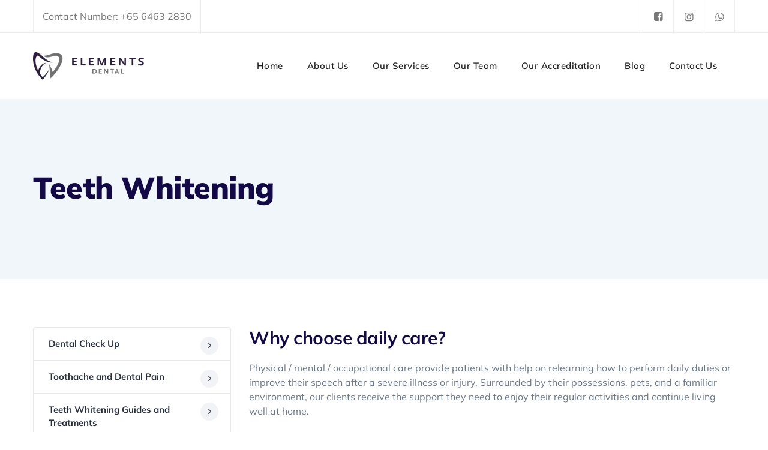

--- FILE ---
content_type: text/html; charset=UTF-8
request_url: https://elementsdental.com.sg/service/teeth-whitening/
body_size: 53275
content:
<!DOCTYPE html>
<html lang="en-US" class="no-js no-svg">
<head><meta charset="UTF-8"><script>if(navigator.userAgent.match(/MSIE|Internet Explorer/i)||navigator.userAgent.match(/Trident\/7\..*?rv:11/i)){var href=document.location.href;if(!href.match(/[?&]nowprocket/)){if(href.indexOf("?")==-1){if(href.indexOf("#")==-1){document.location.href=href+"?nowprocket=1"}else{document.location.href=href.replace("#","?nowprocket=1#")}}else{if(href.indexOf("#")==-1){document.location.href=href+"&nowprocket=1"}else{document.location.href=href.replace("#","&nowprocket=1#")}}}}</script><script>(()=>{class RocketLazyLoadScripts{constructor(){this.v="2.0.3",this.userEvents=["keydown","keyup","mousedown","mouseup","mousemove","mouseover","mouseenter","mouseout","mouseleave","touchmove","touchstart","touchend","touchcancel","wheel","click","dblclick","input","visibilitychange"],this.attributeEvents=["onblur","onclick","oncontextmenu","ondblclick","onfocus","onmousedown","onmouseenter","onmouseleave","onmousemove","onmouseout","onmouseover","onmouseup","onmousewheel","onscroll","onsubmit"]}async t(){this.i(),this.o(),/iP(ad|hone)/.test(navigator.userAgent)&&this.h(),this.u(),this.l(this),this.m(),this.k(this),this.p(this),this._(),await Promise.all([this.R(),this.L()]),this.lastBreath=Date.now(),this.S(this),this.P(),this.D(),this.O(),this.M(),await this.C(this.delayedScripts.normal),await this.C(this.delayedScripts.defer),await this.C(this.delayedScripts.async),this.F("domReady"),await this.T(),await this.j(),await this.I(),this.F("windowLoad"),await this.A(),window.dispatchEvent(new Event("rocket-allScriptsLoaded")),this.everythingLoaded=!0,this.lastTouchEnd&&await new Promise((t=>setTimeout(t,500-Date.now()+this.lastTouchEnd))),this.H(),this.F("all"),this.U(),this.W()}i(){this.CSPIssue=sessionStorage.getItem("rocketCSPIssue"),document.addEventListener("securitypolicyviolation",(t=>{this.CSPIssue||"script-src-elem"!==t.violatedDirective||"data"!==t.blockedURI||(this.CSPIssue=!0,sessionStorage.setItem("rocketCSPIssue",!0))}),{isRocket:!0})}o(){window.addEventListener("pageshow",(t=>{this.persisted=t.persisted,this.realWindowLoadedFired=!0}),{isRocket:!0}),window.addEventListener("pagehide",(()=>{this.onFirstUserAction=null}),{isRocket:!0})}h(){let t;function e(e){t=e}window.addEventListener("touchstart",e,{isRocket:!0}),window.addEventListener("touchend",(function i(o){Math.abs(o.changedTouches[0].pageX-t.changedTouches[0].pageX)<10&&Math.abs(o.changedTouches[0].pageY-t.changedTouches[0].pageY)<10&&o.timeStamp-t.timeStamp<200&&(o.target.dispatchEvent(new PointerEvent("click",{target:o.target,bubbles:!0,cancelable:!0,detail:1})),event.preventDefault(),window.removeEventListener("touchstart",e,{isRocket:!0}),window.removeEventListener("touchend",i,{isRocket:!0}))}),{isRocket:!0})}q(t){this.userActionTriggered||("mousemove"!==t.type||this.firstMousemoveIgnored?"keyup"===t.type||"mouseover"===t.type||"mouseout"===t.type||(this.userActionTriggered=!0,this.onFirstUserAction&&this.onFirstUserAction()):this.firstMousemoveIgnored=!0),"click"===t.type&&t.preventDefault(),this.savedUserEvents.length>0&&(t.stopPropagation(),t.stopImmediatePropagation()),"touchstart"===this.lastEvent&&"touchend"===t.type&&(this.lastTouchEnd=Date.now()),"click"===t.type&&(this.lastTouchEnd=0),this.lastEvent=t.type,this.savedUserEvents.push(t)}u(){this.savedUserEvents=[],this.userEventHandler=this.q.bind(this),this.userEvents.forEach((t=>window.addEventListener(t,this.userEventHandler,{passive:!1,isRocket:!0})))}U(){this.userEvents.forEach((t=>window.removeEventListener(t,this.userEventHandler,{passive:!1,isRocket:!0}))),this.savedUserEvents.forEach((t=>{t.target.dispatchEvent(new window[t.constructor.name](t.type,t))}))}m(){this.eventsMutationObserver=new MutationObserver((t=>{const e="return false";for(const i of t){if("attributes"===i.type){const t=i.target.getAttribute(i.attributeName);t&&t!==e&&(i.target.setAttribute("data-rocket-"+i.attributeName,t),i.target["rocket"+i.attributeName]=new Function("event",t),i.target.setAttribute(i.attributeName,e))}"childList"===i.type&&i.addedNodes.forEach((t=>{if(t.nodeType===Node.ELEMENT_NODE)for(const i of t.attributes)this.attributeEvents.includes(i.name)&&i.value&&""!==i.value&&(t.setAttribute("data-rocket-"+i.name,i.value),t["rocket"+i.name]=new Function("event",i.value),t.setAttribute(i.name,e))}))}})),this.eventsMutationObserver.observe(document,{subtree:!0,childList:!0,attributeFilter:this.attributeEvents})}H(){this.eventsMutationObserver.disconnect(),this.attributeEvents.forEach((t=>{document.querySelectorAll("[data-rocket-"+t+"]").forEach((e=>{e.setAttribute(t,e.getAttribute("data-rocket-"+t)),e.removeAttribute("data-rocket-"+t)}))}))}k(t){Object.defineProperty(HTMLElement.prototype,"onclick",{get(){return this.rocketonclick||null},set(e){this.rocketonclick=e,this.setAttribute(t.everythingLoaded?"onclick":"data-rocket-onclick","this.rocketonclick(event)")}})}S(t){function e(e,i){let o=e[i];e[i]=null,Object.defineProperty(e,i,{get:()=>o,set(s){t.everythingLoaded?o=s:e["rocket"+i]=o=s}})}e(document,"onreadystatechange"),e(window,"onload"),e(window,"onpageshow");try{Object.defineProperty(document,"readyState",{get:()=>t.rocketReadyState,set(e){t.rocketReadyState=e},configurable:!0}),document.readyState="loading"}catch(t){console.log("WPRocket DJE readyState conflict, bypassing")}}l(t){this.originalAddEventListener=EventTarget.prototype.addEventListener,this.originalRemoveEventListener=EventTarget.prototype.removeEventListener,this.savedEventListeners=[],EventTarget.prototype.addEventListener=function(e,i,o){o&&o.isRocket||!t.B(e,this)&&!t.userEvents.includes(e)||t.B(e,this)&&!t.userActionTriggered||e.startsWith("rocket-")||t.everythingLoaded?t.originalAddEventListener.call(this,e,i,o):t.savedEventListeners.push({target:this,remove:!1,type:e,func:i,options:o})},EventTarget.prototype.removeEventListener=function(e,i,o){o&&o.isRocket||!t.B(e,this)&&!t.userEvents.includes(e)||t.B(e,this)&&!t.userActionTriggered||e.startsWith("rocket-")||t.everythingLoaded?t.originalRemoveEventListener.call(this,e,i,o):t.savedEventListeners.push({target:this,remove:!0,type:e,func:i,options:o})}}F(t){"all"===t&&(EventTarget.prototype.addEventListener=this.originalAddEventListener,EventTarget.prototype.removeEventListener=this.originalRemoveEventListener),this.savedEventListeners=this.savedEventListeners.filter((e=>{let i=e.type,o=e.target||window;return"domReady"===t&&"DOMContentLoaded"!==i&&"readystatechange"!==i||("windowLoad"===t&&"load"!==i&&"readystatechange"!==i&&"pageshow"!==i||(this.B(i,o)&&(i="rocket-"+i),e.remove?o.removeEventListener(i,e.func,e.options):o.addEventListener(i,e.func,e.options),!1))}))}p(t){let e;function i(e){return t.everythingLoaded?e:e.split(" ").map((t=>"load"===t||t.startsWith("load.")?"rocket-jquery-load":t)).join(" ")}function o(o){function s(e){const s=o.fn[e];o.fn[e]=o.fn.init.prototype[e]=function(){return this[0]===window&&t.userActionTriggered&&("string"==typeof arguments[0]||arguments[0]instanceof String?arguments[0]=i(arguments[0]):"object"==typeof arguments[0]&&Object.keys(arguments[0]).forEach((t=>{const e=arguments[0][t];delete arguments[0][t],arguments[0][i(t)]=e}))),s.apply(this,arguments),this}}if(o&&o.fn&&!t.allJQueries.includes(o)){const e={DOMContentLoaded:[],"rocket-DOMContentLoaded":[]};for(const t in e)document.addEventListener(t,(()=>{e[t].forEach((t=>t()))}),{isRocket:!0});o.fn.ready=o.fn.init.prototype.ready=function(i){function s(){parseInt(o.fn.jquery)>2?setTimeout((()=>i.bind(document)(o))):i.bind(document)(o)}return t.realDomReadyFired?!t.userActionTriggered||t.fauxDomReadyFired?s():e["rocket-DOMContentLoaded"].push(s):e.DOMContentLoaded.push(s),o([])},s("on"),s("one"),s("off"),t.allJQueries.push(o)}e=o}t.allJQueries=[],o(window.jQuery),Object.defineProperty(window,"jQuery",{get:()=>e,set(t){o(t)}})}P(){const t=new Map;document.write=document.writeln=function(e){const i=document.currentScript,o=document.createRange(),s=i.parentElement;let n=t.get(i);void 0===n&&(n=i.nextSibling,t.set(i,n));const c=document.createDocumentFragment();o.setStart(c,0),c.appendChild(o.createContextualFragment(e)),s.insertBefore(c,n)}}async R(){return new Promise((t=>{this.userActionTriggered?t():this.onFirstUserAction=t}))}async L(){return new Promise((t=>{document.addEventListener("DOMContentLoaded",(()=>{this.realDomReadyFired=!0,t()}),{isRocket:!0})}))}async I(){return this.realWindowLoadedFired?Promise.resolve():new Promise((t=>{window.addEventListener("load",t,{isRocket:!0})}))}M(){this.pendingScripts=[];this.scriptsMutationObserver=new MutationObserver((t=>{for(const e of t)e.addedNodes.forEach((t=>{"SCRIPT"!==t.tagName||t.noModule||t.isWPRocket||this.pendingScripts.push({script:t,promise:new Promise((e=>{const i=()=>{const i=this.pendingScripts.findIndex((e=>e.script===t));i>=0&&this.pendingScripts.splice(i,1),e()};t.addEventListener("load",i,{isRocket:!0}),t.addEventListener("error",i,{isRocket:!0}),setTimeout(i,1e3)}))})}))})),this.scriptsMutationObserver.observe(document,{childList:!0,subtree:!0})}async j(){await this.J(),this.pendingScripts.length?(await this.pendingScripts[0].promise,await this.j()):this.scriptsMutationObserver.disconnect()}D(){this.delayedScripts={normal:[],async:[],defer:[]},document.querySelectorAll("script[type$=rocketlazyloadscript]").forEach((t=>{t.hasAttribute("data-rocket-src")?t.hasAttribute("async")&&!1!==t.async?this.delayedScripts.async.push(t):t.hasAttribute("defer")&&!1!==t.defer||"module"===t.getAttribute("data-rocket-type")?this.delayedScripts.defer.push(t):this.delayedScripts.normal.push(t):this.delayedScripts.normal.push(t)}))}async _(){await this.L();let t=[];document.querySelectorAll("script[type$=rocketlazyloadscript][data-rocket-src]").forEach((e=>{let i=e.getAttribute("data-rocket-src");if(i&&!i.startsWith("data:")){i.startsWith("//")&&(i=location.protocol+i);try{const o=new URL(i).origin;o!==location.origin&&t.push({src:o,crossOrigin:e.crossOrigin||"module"===e.getAttribute("data-rocket-type")})}catch(t){}}})),t=[...new Map(t.map((t=>[JSON.stringify(t),t]))).values()],this.N(t,"preconnect")}async $(t){if(await this.G(),!0!==t.noModule||!("noModule"in HTMLScriptElement.prototype))return new Promise((e=>{let i;function o(){(i||t).setAttribute("data-rocket-status","executed"),e()}try{if(navigator.userAgent.includes("Firefox/")||""===navigator.vendor||this.CSPIssue)i=document.createElement("script"),[...t.attributes].forEach((t=>{let e=t.nodeName;"type"!==e&&("data-rocket-type"===e&&(e="type"),"data-rocket-src"===e&&(e="src"),i.setAttribute(e,t.nodeValue))})),t.text&&(i.text=t.text),t.nonce&&(i.nonce=t.nonce),i.hasAttribute("src")?(i.addEventListener("load",o,{isRocket:!0}),i.addEventListener("error",(()=>{i.setAttribute("data-rocket-status","failed-network"),e()}),{isRocket:!0}),setTimeout((()=>{i.isConnected||e()}),1)):(i.text=t.text,o()),i.isWPRocket=!0,t.parentNode.replaceChild(i,t);else{const i=t.getAttribute("data-rocket-type"),s=t.getAttribute("data-rocket-src");i?(t.type=i,t.removeAttribute("data-rocket-type")):t.removeAttribute("type"),t.addEventListener("load",o,{isRocket:!0}),t.addEventListener("error",(i=>{this.CSPIssue&&i.target.src.startsWith("data:")?(console.log("WPRocket: CSP fallback activated"),t.removeAttribute("src"),this.$(t).then(e)):(t.setAttribute("data-rocket-status","failed-network"),e())}),{isRocket:!0}),s?(t.fetchPriority="high",t.removeAttribute("data-rocket-src"),t.src=s):t.src="data:text/javascript;base64,"+window.btoa(unescape(encodeURIComponent(t.text)))}}catch(i){t.setAttribute("data-rocket-status","failed-transform"),e()}}));t.setAttribute("data-rocket-status","skipped")}async C(t){const e=t.shift();return e?(e.isConnected&&await this.$(e),this.C(t)):Promise.resolve()}O(){this.N([...this.delayedScripts.normal,...this.delayedScripts.defer,...this.delayedScripts.async],"preload")}N(t,e){this.trash=this.trash||[];let i=!0;var o=document.createDocumentFragment();t.forEach((t=>{const s=t.getAttribute&&t.getAttribute("data-rocket-src")||t.src;if(s&&!s.startsWith("data:")){const n=document.createElement("link");n.href=s,n.rel=e,"preconnect"!==e&&(n.as="script",n.fetchPriority=i?"high":"low"),t.getAttribute&&"module"===t.getAttribute("data-rocket-type")&&(n.crossOrigin=!0),t.crossOrigin&&(n.crossOrigin=t.crossOrigin),t.integrity&&(n.integrity=t.integrity),t.nonce&&(n.nonce=t.nonce),o.appendChild(n),this.trash.push(n),i=!1}})),document.head.appendChild(o)}W(){this.trash.forEach((t=>t.remove()))}async T(){try{document.readyState="interactive"}catch(t){}this.fauxDomReadyFired=!0;try{await this.G(),document.dispatchEvent(new Event("rocket-readystatechange")),await this.G(),document.rocketonreadystatechange&&document.rocketonreadystatechange(),await this.G(),document.dispatchEvent(new Event("rocket-DOMContentLoaded")),await this.G(),window.dispatchEvent(new Event("rocket-DOMContentLoaded"))}catch(t){console.error(t)}}async A(){try{document.readyState="complete"}catch(t){}try{await this.G(),document.dispatchEvent(new Event("rocket-readystatechange")),await this.G(),document.rocketonreadystatechange&&document.rocketonreadystatechange(),await this.G(),window.dispatchEvent(new Event("rocket-load")),await this.G(),window.rocketonload&&window.rocketonload(),await this.G(),this.allJQueries.forEach((t=>t(window).trigger("rocket-jquery-load"))),await this.G();const t=new Event("rocket-pageshow");t.persisted=this.persisted,window.dispatchEvent(t),await this.G(),window.rocketonpageshow&&window.rocketonpageshow({persisted:this.persisted})}catch(t){console.error(t)}}async G(){Date.now()-this.lastBreath>45&&(await this.J(),this.lastBreath=Date.now())}async J(){return document.hidden?new Promise((t=>setTimeout(t))):new Promise((t=>requestAnimationFrame(t)))}B(t,e){return e===document&&"readystatechange"===t||(e===document&&"DOMContentLoaded"===t||(e===window&&"DOMContentLoaded"===t||(e===window&&"load"===t||e===window&&"pageshow"===t)))}static run(){(new RocketLazyLoadScripts).t()}}RocketLazyLoadScripts.run()})();</script>

<meta name="viewport" content="width=device-width, initial-scale=1">
<meta name="google-site-verification" content="63HbP3ZSQsJZRFAs8KdAdCphHNZvT5YxUDY47UJhrkI" />
<link rel="profile" href="//gmpg.org/xfn/11">
<meta name='robots' content='index, follow, max-image-preview:large, max-snippet:-1, max-video-preview:-1' />
	<style></style>
	
	<!-- This site is optimized with the Yoast SEO plugin v22.1 - https://yoast.com/wordpress/plugins/seo/ -->
	<title>Teeth Whitening - Elements Dental</title>
<link crossorigin data-rocket-preload as="font" href="https://elementsdental.com.sg/wp-content/plugins/booking-calendar/css/font-awesome/fonts/fontawesome-webfont.woff2?v=4.5.0" rel="preload">
<link crossorigin data-rocket-preload as="font" href="https://elementsdental.com.sg/wp-content/cache/fonts/1/google-fonts/fonts/s/mulish/v17/1Pttg83HX_SGhgqk2jovaqQ.woff2" rel="preload">
<link crossorigin data-rocket-preload as="font" href="https://elementsdental.com.sg/wp-content/cache/fonts/1/google-fonts/fonts/s/mulish/v17/1Ptvg83HX_SGhgqk3wot.woff2" rel="preload">
<link crossorigin data-rocket-preload as="font" href="https://elementsdental.com.sg/wp-content/cache/fonts/1/google-fonts/fonts/s/roboto/v48/KFOMCnqEu92Fr1ME7kSn66aGLdTylUAMQXC89YmC2DPNWub2bVmUiAo.woff2" rel="preload">
<link crossorigin data-rocket-preload as="font" href="https://elementsdental.com.sg/wp-content/themes/dentiq/libraries/themesion-base-icons/font/themesion-base-icons.woff2?14717960" rel="preload">
<link crossorigin data-rocket-preload as="font" href="https://elementsdental.com.sg/wp-content/plugins/dentiq-addons/libraries/font-awesome/fonts/fontawesome-webfont.woff2?v=4.7.0" rel="preload">
<link crossorigin data-rocket-preload as="font" href="https://elementsdental.com.sg/wp-content/plugins/dentiq-addons/libraries/thsn-dentiq-icon/Flaticon.woff2" rel="preload">
<link crossorigin data-rocket-preload as="font" href="https://elementsdental.com.sg/wp-content/plugins/revslider/public/assets/fonts/revicons/revicons.woff?5510888" rel="preload">
<style id="wpr-usedcss">img:is([sizes=auto i],[sizes^="auto," i]){contain-intrinsic-size:3000px 1500px}.ui-helper-clearfix:after,.ui-helper-clearfix:before{content:"";display:table}.ui-helper-clearfix:after{clear:both}.ui-helper-clearfix{zoom:1}.ui-state-disabled{cursor:default!important}.ui-icon{display:block;text-indent:-99999px;overflow:hidden;background-repeat:no-repeat}.ui-datepicker-multi .ui-datepicker-buttonpane{clear:left}.ui-datepicker-row-break{clear:both;width:100%;font-size:0em}.ui-datepicker-rtl{direction:rtl}.ui-datepicker-rtl .ui-datepicker-prev{right:2px;left:auto}.ui-datepicker-rtl .ui-datepicker-next{left:2px;right:auto}.ui-datepicker-rtl .ui-datepicker-prev:hover{right:1px;left:auto}.ui-datepicker-rtl .ui-datepicker-next:hover{left:1px;right:auto}.ui-datepicker-rtl .ui-datepicker-buttonpane{clear:right}.ui-datepicker-rtl .ui-datepicker-buttonpane button{float:left}.ui-datepicker-rtl .ui-datepicker-buttonpane button.ui-datepicker-current{float:right}.ui-widget-content{border:1px solid #aaa;background:url(https://elementsdental.com.sg/wp-content/plugins/booking-calendar/css/images/ui-bg_flat_75_ffffff_40x100.png) 50% 50% repeat-x #fff;color:#222}.ui-widget-content a{color:#222}.ui-widget-header{border:1px solid #aaa;background:url(https://elementsdental.com.sg/wp-content/plugins/booking-calendar/css/images/ui-bg_highlight-soft_75_cccccc_1x100.png) 50% 50% repeat-x #ccc;color:#222;font-weight:700}.ui-widget-header a{color:#222}.ui-state-default,.ui-widget-content .ui-state-default,.ui-widget-header .ui-state-default{border:1px solid #d3d3d3;background:url(https://elementsdental.com.sg/wp-content/plugins/booking-calendar/css/images/ui-bg_glass_75_e6e6e6_1x400.png) 50% 50% repeat-x #e6e6e6;font-weight:400;color:#555}.ui-state-default a,.ui-state-default a:link,.ui-state-default a:visited{color:#555;text-decoration:none}.ui-state-focus,.ui-state-hover,.ui-widget-content .ui-state-focus,.ui-widget-content .ui-state-hover,.ui-widget-header .ui-state-focus,.ui-widget-header .ui-state-hover{border:1px solid #999;background:url(https://elementsdental.com.sg/wp-content/plugins/booking-calendar/css/images/ui-bg_glass_75_dadada_1x400.png) 50% 50% repeat-x #dadada;font-weight:400;color:#212121}.ui-state-hover a,.ui-state-hover a:hover{color:#212121;text-decoration:none}.ui-state-active,.ui-widget-content .ui-state-active,.ui-widget-header .ui-state-active{border:1px solid #aaa;background:url(https://elementsdental.com.sg/wp-content/plugins/booking-calendar/css/images/ui-bg_glass_65_ffffff_1x400.png) 50% 50% repeat-x #fff;font-weight:400;color:#212121}.ui-state-active a,.ui-state-active a:link,.ui-state-active a:visited{color:#212121;text-decoration:none}.ui-state-highlight,.ui-widget-content .ui-state-highlight,.ui-widget-header .ui-state-highlight{border:1px solid #fcefa1;background:url(https://elementsdental.com.sg/wp-content/plugins/booking-calendar/css/images/ui-bg_glass_55_fbf9ee_1x400.png) 50% 50% repeat-x #fbf9ee;color:#363636}.ui-state-highlight a,.ui-widget-content .ui-state-highlight a,.ui-widget-header .ui-state-highlight a{color:#363636}.ui-priority-primary,.ui-widget-content .ui-priority-primary,.ui-widget-header .ui-priority-primary{font-weight:700}.ui-priority-secondary,.ui-widget-content .ui-priority-secondary,.ui-widget-header .ui-priority-secondary{opacity:.7;filter:Alpha(Opacity=70);font-weight:400}.ui-state-disabled,.ui-widget-content .ui-state-disabled,.ui-widget-header .ui-state-disabled{opacity:.35;filter:Alpha(Opacity=35);background-image:none}.ui-icon{width:16px;height:16px;background-image:url(https://elementsdental.com.sg/wp-content/plugins/booking-calendar/css/images/ui-icons_222222_256x240.png)}.ui-widget-content .ui-icon{background-image:url(https://elementsdental.com.sg/wp-content/plugins/booking-calendar/css/images/ui-icons_222222_256x240.png)}.ui-widget-header .ui-icon{background-image:url(https://elementsdental.com.sg/wp-content/plugins/booking-calendar/css/images/ui-icons_222222_256x240.png)}.ui-state-default .ui-icon{background-image:url(https://elementsdental.com.sg/wp-content/plugins/booking-calendar/css/images/ui-icons_888888_256x240.png)}.ui-state-focus .ui-icon,.ui-state-hover .ui-icon{background-image:url(https://elementsdental.com.sg/wp-content/plugins/booking-calendar/css/images/ui-icons_454545_256x240.png)}.ui-state-active .ui-icon{background-image:url(https://elementsdental.com.sg/wp-content/plugins/booking-calendar/css/images/ui-icons_454545_256x240.png)}.ui-state-highlight .ui-icon{background-image:url(https://elementsdental.com.sg/wp-content/plugins/booking-calendar/css/images/ui-icons_2e83ff_256x240.png)}.ui-corner-all{-moz-border-radius-topleft:4px;-webkit-border-top-left-radius:4px;-khtml-border-top-left-radius:4px;border-top-left-radius:4px}.ui-corner-all{-moz-border-radius-topright:4px;-webkit-border-top-right-radius:4px;-khtml-border-top-right-radius:4px;border-top-right-radius:4px}.ui-corner-all{-moz-border-radius-bottomleft:4px;-webkit-border-bottom-left-radius:4px;-khtml-border-bottom-left-radius:4px;border-bottom-left-radius:4px}.ui-corner-all{-moz-border-radius-bottomright:4px;-webkit-border-bottom-right-radius:4px;-khtml-border-bottom-right-radius:4px;border-bottom-right-radius:4px}@font-face{font-display:swap;font-family:FontAwesome;src:url('https://elementsdental.com.sg/wp-content/plugins/booking-calendar/css/font-awesome/fonts/fontawesome-webfont.eot?v=4.5.0');src:url('https://elementsdental.com.sg/wp-content/plugins/booking-calendar/css/font-awesome/fonts/fontawesome-webfont.eot?#iefix&v=4.5.0') format('embedded-opentype'),url('https://elementsdental.com.sg/wp-content/plugins/booking-calendar/css/font-awesome/fonts/fontawesome-webfont.woff2?v=4.5.0') format('woff2'),url('https://elementsdental.com.sg/wp-content/plugins/booking-calendar/css/font-awesome/fonts/fontawesome-webfont.woff?v=4.5.0') format('woff'),url('https://elementsdental.com.sg/wp-content/plugins/booking-calendar/css/font-awesome/fonts/fontawesome-webfont.ttf?v=4.5.0') format('truetype'),url('https://elementsdental.com.sg/wp-content/plugins/booking-calendar/css/font-awesome/fonts/fontawesome-webfont.svg?v=4.5.0#fontawesomeregular') format('svg');font-weight:400;font-style:normal}.check-info{color:#545454;font-size:14px}.reserv_info_row{display:table;width:100%;margin-bottom:4px}span.reserv_info_cell{display:table-cell;width:45%;font-weight:700}span.reserv_info_cell_value{display:table-cell;width:55%}span.sale_percent{font-size:16px}.wpdevart-fild-item-container label a{text-decoration:none}.wpdevart-fild-item-container input[type=checkbox]:active,.wpdevart-fild-item-container input[type=checkbox]:checked:active{box-shadow:0 1px 2px rgba(0,0,0,.05),inset 0 1px 3px rgba(0,0,0,.1)}.wpdevart-booking-form-container.hide_form{display:none}.animated{-webkit-animation-duration:.5s!important;animation-duration:.5s!important;-webkit-animation-fill-mode:both!important;animation-fill-mode:both!important}@-webkit-keyframes bounce{0%,100%,20%,53%,80%{-webkit-transition-timing-function:cubic-bezier(0.215,0.610,0.355,1.000);transition-timing-function:cubic-bezier(0.215,0.610,0.355,1.000);-webkit-transform:translate3d(0,0,0);transform:translate3d(0,0,0)}40%,43%{-webkit-transition-timing-function:cubic-bezier(0.755,0.050,0.855,0.060);transition-timing-function:cubic-bezier(0.755,0.050,0.855,0.060);-webkit-transform:translate3d(0,-30px,0);transform:translate3d(0,-30px,0)}70%{-webkit-transition-timing-function:cubic-bezier(0.755,0.050,0.855,0.060);transition-timing-function:cubic-bezier(0.755,0.050,0.855,0.060);-webkit-transform:translate3d(0,-15px,0);transform:translate3d(0,-15px,0)}90%{-webkit-transform:translate3d(0,-4px,0);transform:translate3d(0,-4px,0)}}@keyframes bounce{0%,100%,20%,53%,80%{-webkit-transition-timing-function:cubic-bezier(0.215,0.610,0.355,1.000);transition-timing-function:cubic-bezier(0.215,0.610,0.355,1.000);-webkit-transform:translate3d(0,0,0);-ms-transform:translate3d(0,0,0);transform:translate3d(0,0,0)}40%,43%{-webkit-transition-timing-function:cubic-bezier(0.755,0.050,0.855,0.060);transition-timing-function:cubic-bezier(0.755,0.050,0.855,0.060);-webkit-transform:translate3d(0,-30px,0);-ms-transform:translate3d(0,-30px,0);transform:translate3d(0,-30px,0)}70%{-webkit-transition-timing-function:cubic-bezier(0.755,0.050,0.855,0.060);transition-timing-function:cubic-bezier(0.755,0.050,0.855,0.060);-webkit-transform:translate3d(0,-15px,0);-ms-transform:translate3d(0,-15px,0);transform:translate3d(0,-15px,0)}90%{-webkit-transform:translate3d(0,-4px,0);-ms-transform:translate3d(0,-4px,0);transform:translate3d(0,-4px,0)}}.bounce{-webkit-animation-name:bounce;animation-name:bounce;-webkit-transform-origin:center bottom;-ms-transform-origin:center bottom;transform-origin:center bottom}@-webkit-keyframes pulse{0%{-webkit-transform:scale3d(1,1,1);transform:scale3d(1,1,1)}50%{-webkit-transform:scale3d(1.05,1.05,1.05);transform:scale3d(1.05,1.05,1.05)}100%{-webkit-transform:scale3d(1,1,1);transform:scale3d(1,1,1)}}@keyframes pulse{0%{-webkit-transform:scale3d(1,1,1);-ms-transform:scale3d(1,1,1);transform:scale3d(1,1,1)}50%{-webkit-transform:scale3d(1.05,1.05,1.05);-ms-transform:scale3d(1.05,1.05,1.05);transform:scale3d(1.05,1.05,1.05)}100%{-webkit-transform:scale3d(1,1,1);-ms-transform:scale3d(1,1,1);transform:scale3d(1,1,1)}}.pulse{-webkit-animation-name:pulse;animation-name:pulse}@-webkit-keyframes swing{20%{-webkit-transform:rotate3d(0,0,1,15deg);transform:rotate3d(0,0,1,15deg)}40%{-webkit-transform:rotate3d(0,0,1,-10deg);transform:rotate3d(0,0,1,-10deg)}60%{-webkit-transform:rotate3d(0,0,1,5deg);transform:rotate3d(0,0,1,5deg)}80%{-webkit-transform:rotate3d(0,0,1,-5deg);transform:rotate3d(0,0,1,-5deg)}100%{-webkit-transform:rotate3d(0,0,1,0deg);transform:rotate3d(0,0,1,0deg)}}@keyframes swing{20%{-webkit-transform:rotate3d(0,0,1,15deg);-ms-transform:rotate3d(0,0,1,15deg);transform:rotate3d(0,0,1,15deg)}40%{-webkit-transform:rotate3d(0,0,1,-10deg);-ms-transform:rotate3d(0,0,1,-10deg);transform:rotate3d(0,0,1,-10deg)}60%{-webkit-transform:rotate3d(0,0,1,5deg);-ms-transform:rotate3d(0,0,1,5deg);transform:rotate3d(0,0,1,5deg)}80%{-webkit-transform:rotate3d(0,0,1,-5deg);-ms-transform:rotate3d(0,0,1,-5deg);transform:rotate3d(0,0,1,-5deg)}100%{-webkit-transform:rotate3d(0,0,1,0deg);-ms-transform:rotate3d(0,0,1,0deg);transform:rotate3d(0,0,1,0deg)}}.swing{-webkit-transform-origin:top center;-ms-transform-origin:top center;transform-origin:top center;-webkit-animation-name:swing;animation-name:swing}@-webkit-keyframes fadeIn{0%{opacity:0}100%{opacity:1}}@keyframes fadeIn{0%{opacity:0}100%{opacity:1}}.fadeIn{-webkit-animation-name:fadeIn;animation-name:fadeIn}@-webkit-keyframes flip{0%{-webkit-transform:perspective(400px) rotate3d(0,1,0,-360deg);transform:perspective(400px) rotate3d(0,1,0,-360deg);-webkit-animation-timing-function:ease-out;animation-timing-function:ease-out}40%{-webkit-transform:perspective(400px) translate3d(0,0,150px) rotate3d(0,1,0,-190deg);transform:perspective(400px) translate3d(0,0,150px) rotate3d(0,1,0,-190deg);-webkit-animation-timing-function:ease-out;animation-timing-function:ease-out}50%{-webkit-transform:perspective(400px) translate3d(0,0,150px) rotate3d(0,1,0,-170deg);transform:perspective(400px) translate3d(0,0,150px) rotate3d(0,1,0,-170deg);-webkit-animation-timing-function:ease-in;animation-timing-function:ease-in}80%{-webkit-transform:perspective(400px) scale3d(.95,.95,.95);transform:perspective(400px) scale3d(.95,.95,.95);-webkit-animation-timing-function:ease-in;animation-timing-function:ease-in}100%{-webkit-transform:perspective(400px);transform:perspective(400px);-webkit-animation-timing-function:ease-in;animation-timing-function:ease-in}}@keyframes flip{0%{-webkit-transform:perspective(400px) rotate3d(0,1,0,-360deg);-ms-transform:perspective(400px) rotate3d(0,1,0,-360deg);transform:perspective(400px) rotate3d(0,1,0,-360deg);-webkit-animation-timing-function:ease-out;animation-timing-function:ease-out}40%{-webkit-transform:perspective(400px) translate3d(0,0,150px) rotate3d(0,1,0,-190deg);-ms-transform:perspective(400px) translate3d(0,0,150px) rotate3d(0,1,0,-190deg);transform:perspective(400px) translate3d(0,0,150px) rotate3d(0,1,0,-190deg);-webkit-animation-timing-function:ease-out;animation-timing-function:ease-out}50%{-webkit-transform:perspective(400px) translate3d(0,0,150px) rotate3d(0,1,0,-170deg);-ms-transform:perspective(400px) translate3d(0,0,150px) rotate3d(0,1,0,-170deg);transform:perspective(400px) translate3d(0,0,150px) rotate3d(0,1,0,-170deg);-webkit-animation-timing-function:ease-in;animation-timing-function:ease-in}80%{-webkit-transform:perspective(400px) scale3d(.95,.95,.95);-ms-transform:perspective(400px) scale3d(.95,.95,.95);transform:perspective(400px) scale3d(.95,.95,.95);-webkit-animation-timing-function:ease-in;animation-timing-function:ease-in}100%{-webkit-transform:perspective(400px);-ms-transform:perspective(400px);transform:perspective(400px);-webkit-animation-timing-function:ease-in;animation-timing-function:ease-in}}.animated.flip{-webkit-backface-visibility:visible;-ms-backface-visibility:visible;backface-visibility:visible;-webkit-animation-name:flip;animation-name:flip}.wpdevart-day .day-price{font-size:12px;padding:0 2px;color:#6b6b6b}.booking_calendar_container,.wpdevart-booking-form-container{width:100%}.booking_calendar_container{position:relative}.booking_calendar_container .wpdevart-hours-overlay,.booking_calendar_container .wpdevart-load-overlay{position:absolute;top:0;left:0;width:100%;height:100%;background:rgba(0,0,0,.05);display:none;z-index:9999}.wpdevart-submit{position:relative;display:none;background:#fd7c93;color:#fff;border:0!important;padding:7px 0!important;cursor:pointer;font-size:17px;width:230px;max-width:100%}.wpdevart-submit.wpdevart-submit-update{display:block}.wpdevart-submit.load{text-indent:-2000px}.wpdevart-submit i{display:none;position:absolute;top:7px;left:50%;margin-left:-5px;text-indent:0;font-size:19px}.wpdevart-submit.load i{display:inline-block}.wpda-booking-calendar-head{display:table;width:100%;border:1px solid #ddd;box-sizing:border-box;padding:10px;line-height:1;background:#fff}.wpda-next,.wpda-previous{display:table-cell}.wpda-next,.wpda-previous{width:auto;font-size:15px}.wpda-next{text-align:right}.wpda-next a,.wpda-previous a{text-decoration:none!important;border:0!important}.wpdevart-hour-item.hour_selected{box-shadow:0 0 2px rgba(0,0,0,.5)}.day-availability{font-size:13px;color:#636363;padding:0 2px 2px;font-style:italic;white-space:nowrap;overflow:hidden;text-overflow:ellipsis}button:focus{outline:0!important}.day-user-info{position:absolute;background-color:#fdfdfd;min-height:50px;padding:5px 7px;color:#4e4e4e;bottom:100%;right:0;display:none;box-shadow:0 0 5px rgba(0,0,0,.52);width:320px;font-size:13px;text-align:justify;font-style:normal;z-index:11111}.booking_calendar_container .error_text_container{display:none;border:1px solid #c11212;padding:12px 7px;margin:0 0 10px;color:#c11212;font-size:15px;line-height:1.3}.booking_calendar_container .notice_text_close{float:right;display:inline-block;color:#fff;background:#c11212;line-height:1;padding:3px 5px;cursor:pointer}.wpdevart-booking-form-container{margin:25px 0}.wpdevart-responsive .day-availability{line-height:1;padding:0 2px}.wpdevart-responsive .wpdevart-day .day-price{line-height:1;padding:0 2px}.booking_widget .day-availability,.booking_widget .day-price{display:none}.booking_widget:not(.wpdevart-responsive.show_day_info_on_hover) .day-availability,.booking_widget:not(.wpdevart-responsive.show_day_info_on_hover) .day-price{display:block}.wpdevart-responsive.booking_widget.show_day_info_on_hover .wpdevart-hour-item .day-availability,.wpdevart-responsive.booking_widget.show_day_info_on_hover .wpdevart-hour-item .day-price{display:initial}.wpdevart-responsive .wpdevart-day .day-price span,.wpdevart-responsive.booking_widget.show_day_info_on_hover .booking_widget_day .day-availability,.wpdevart-responsive.booking_widget.show_day_info_on_hover .booking_widget_day .day-price{display:block}.wpdevart-responsive .wpdevart-day .day-price{font-size:11px;padding:0 1px;overflow:hidden}.wpdevart-responsive .wpda-next,.wpdevart-responsive .wpda-previous{width:15%;font-size:13px!important}.booking_calendar_container .wpda-month-name{display:none}.wpdevart-responsive .wpda-next *,.wpdevart-responsive .wpda-previous *{font-size:13px!important}.wpdevart-responsive .wpda-booking-calendar-head{padding:5px 4px 6px}.booking_widget_day{position:absolute;top:100%;left:0;min-width:135px;background-color:#fff;border:1px solid #c7c7c7;z-index:1;display:none;padding:9px 6px;box-shadow:0 0 5px rgba(27,27,27,.32)}.booking_widget_day .day-availability{font-size:15px}.booking_widget_day .widget-day-user-info{font-size:14px;padding-bottom:3px;border-bottom:1px solid #ddd;margin-bottom:3px}.booking_widget_day .day-price{font-size:14px!important;margin-top:5px}.booking_widget_day .day-price span{display:inline-block!important}.wpdevart-hours-container{margin-top:20px;border:1px solid #ddd;padding:5px 5px 0;display:none;position:relative;min-height:46px}.wpdevart-hour-item{width:95px;height:125px;overflow:hidden;display:inline-block;margin-right:5px;border:1px solid #ddd;padding:0 0 6px;box-sizing:border-box;margin-bottom:7px;text-align:center;cursor:pointer;position:relative;line-height:1.2}.wpdevart-hour-item *{color:#848484}.wpdevart-day-hours .day-availability{float:left;border:0;padding-top:0;margin-top:3px;display:inline-block}.wpdevart-day-hours .day-availability{margin-top:1px}.wpdevart-day-hours{position:absolute;min-width:240px;background:#fff;padding:5px;display:none;z-index:99999;border:1px solid #ddd;left:0;bottom:65px;box-shadow:0 0 5px rgba(27,27,27,.32)}.wpdevart-day-hours:empty{display:none!important}.wpdevart_order_wrap{position:fixed;background:#000;width:100%;height:100%;left:0;top:0;z-index:999999;display:none;opacity:.6}.wpdevart_order_content{background:#fff;position:fixed;width:45%;height:90%;top:20px;z-index:999999;margin:0 auto;max-height:100%;max-width:100%;left:0;right:0;display:none;padding:0 0 41px;overflow:hidden;box-sizing:border-box;-webkit-box-sizing:border-box;-moz-box-sizing:border-box}.wpdevart_order_content span{float:right;margin-right:10px;cursor:pointer}.wpdevart_order_content.visible{display:block}.wpdevart_order_content .address_item{margin-bottom:28px}.wpdevart_order_content input[type=text],.wpdevart_order_content select,.wpdevart_order_content textarea{width:100%!important}.wpdevart-submit.order-submit{display:block}.booking_calendar_container,.wpdevart-booking-form-container{max-width:680px}.reserv_info_cell_value.total_price>span,.sale_total_price>span{display:block}.booking_calendar_main_container{display:flex;justify-content:space-between}@media screen and (max-width:767px){.wpdevart-booking-form-container{width:100%!important;margin-top:20px}.booking_calendar_container{width:100%!important}.booking_calendar_main_container{flex-direction:column}.wpdevart_order_content{width:90%}}img.emoji{display:inline!important;border:none!important;box-shadow:none!important;height:1em!important;width:1em!important;margin:0 .07em!important;vertical-align:-.1em!important;background:0 0!important;padding:0!important}:where(.wp-block-button__link){border-radius:9999px;box-shadow:none;padding:calc(.667em + 2px) calc(1.333em + 2px);text-decoration:none}:root :where(.wp-block-button .wp-block-button__link.is-style-outline),:root :where(.wp-block-button.is-style-outline>.wp-block-button__link){border:2px solid;padding:.667em 1.333em}:root :where(.wp-block-button .wp-block-button__link.is-style-outline:not(.has-text-color)),:root :where(.wp-block-button.is-style-outline>.wp-block-button__link:not(.has-text-color)){color:currentColor}:root :where(.wp-block-button .wp-block-button__link.is-style-outline:not(.has-background)),:root :where(.wp-block-button.is-style-outline>.wp-block-button__link:not(.has-background)){background-color:initial;background-image:none}:where(.wp-block-calendar table:not(.has-background) th){background:#ddd}:where(.wp-block-columns){margin-bottom:1.75em}:where(.wp-block-columns.has-background){padding:1.25em 2.375em}:where(.wp-block-post-comments input[type=submit]){border:none}:where(.wp-block-cover-image:not(.has-text-color)),:where(.wp-block-cover:not(.has-text-color)){color:#fff}:where(.wp-block-cover-image.is-light:not(.has-text-color)),:where(.wp-block-cover.is-light:not(.has-text-color)){color:#000}:root :where(.wp-block-cover h1:not(.has-text-color)),:root :where(.wp-block-cover h2:not(.has-text-color)),:root :where(.wp-block-cover h3:not(.has-text-color)),:root :where(.wp-block-cover h4:not(.has-text-color)),:root :where(.wp-block-cover h5:not(.has-text-color)),:root :where(.wp-block-cover h6:not(.has-text-color)),:root :where(.wp-block-cover p:not(.has-text-color)){color:inherit}:where(.wp-block-file){margin-bottom:1.5em}:where(.wp-block-file__button){border-radius:2em;display:inline-block;padding:.5em 1em}:where(.wp-block-file__button):is(a):active,:where(.wp-block-file__button):is(a):focus,:where(.wp-block-file__button):is(a):hover,:where(.wp-block-file__button):is(a):visited{box-shadow:none;color:#fff;opacity:.85;text-decoration:none}:where(.wp-block-group.wp-block-group-is-layout-constrained){position:relative}:root :where(.wp-block-image.is-style-rounded img,.wp-block-image .is-style-rounded img){border-radius:9999px}:where(.wp-block-latest-comments:not([style*=line-height] .wp-block-latest-comments__comment)){line-height:1.1}:where(.wp-block-latest-comments:not([style*=line-height] .wp-block-latest-comments__comment-excerpt p)){line-height:1.8}:root :where(.wp-block-latest-posts.is-grid){padding:0}:root :where(.wp-block-latest-posts.wp-block-latest-posts__list){padding-left:0}ul{box-sizing:border-box}:root :where(.wp-block-list.has-background){padding:1.25em 2.375em}:where(.wp-block-navigation.has-background .wp-block-navigation-item a:not(.wp-element-button)),:where(.wp-block-navigation.has-background .wp-block-navigation-submenu a:not(.wp-element-button)){padding:.5em 1em}:where(.wp-block-navigation .wp-block-navigation__submenu-container .wp-block-navigation-item a:not(.wp-element-button)),:where(.wp-block-navigation .wp-block-navigation__submenu-container .wp-block-navigation-submenu a:not(.wp-element-button)),:where(.wp-block-navigation .wp-block-navigation__submenu-container .wp-block-navigation-submenu button.wp-block-navigation-item__content),:where(.wp-block-navigation .wp-block-navigation__submenu-container .wp-block-pages-list__item button.wp-block-navigation-item__content){padding:.5em 1em}:root :where(p.has-background){padding:1.25em 2.375em}:where(p.has-text-color:not(.has-link-color)) a{color:inherit}:where(.wp-block-post-comments-form) input:not([type=submit]),:where(.wp-block-post-comments-form) textarea{border:1px solid #949494;font-family:inherit;font-size:1em}:where(.wp-block-post-comments-form) input:where(:not([type=submit]):not([type=checkbox])),:where(.wp-block-post-comments-form) textarea{padding:calc(.667em + 2px)}:where(.wp-block-post-excerpt){box-sizing:border-box;margin-bottom:var(--wp--style--block-gap);margin-top:var(--wp--style--block-gap)}:where(.wp-block-preformatted.has-background){padding:1.25em 2.375em}:where(.wp-block-search__button){border:1px solid #ccc;padding:6px 10px}:where(.wp-block-search__input){font-family:inherit;font-size:inherit;font-style:inherit;font-weight:inherit;letter-spacing:inherit;line-height:inherit;text-transform:inherit}:where(.wp-block-search__button-inside .wp-block-search__inside-wrapper){border:1px solid #949494;box-sizing:border-box;padding:4px}:where(.wp-block-search__button-inside .wp-block-search__inside-wrapper) .wp-block-search__input{border:none;border-radius:0;padding:0 4px}:where(.wp-block-search__button-inside .wp-block-search__inside-wrapper) .wp-block-search__input:focus{outline:0}:where(.wp-block-search__button-inside .wp-block-search__inside-wrapper) :where(.wp-block-search__button){padding:4px 8px}:root :where(.wp-block-separator.is-style-dots){height:auto;line-height:1;text-align:center}:root :where(.wp-block-separator.is-style-dots):before{color:currentColor;content:"···";font-family:serif;font-size:1.5em;letter-spacing:2em;padding-left:2em}:root :where(.wp-block-site-logo.is-style-rounded){border-radius:9999px}:where(.wp-block-social-links:not(.is-style-logos-only)) .wp-social-link{background-color:#f0f0f0;color:#444}:where(.wp-block-social-links:not(.is-style-logos-only)) .wp-social-link-amazon{background-color:#f90;color:#fff}:where(.wp-block-social-links:not(.is-style-logos-only)) .wp-social-link-bandcamp{background-color:#1ea0c3;color:#fff}:where(.wp-block-social-links:not(.is-style-logos-only)) .wp-social-link-behance{background-color:#0757fe;color:#fff}:where(.wp-block-social-links:not(.is-style-logos-only)) .wp-social-link-bluesky{background-color:#0a7aff;color:#fff}:where(.wp-block-social-links:not(.is-style-logos-only)) .wp-social-link-codepen{background-color:#1e1f26;color:#fff}:where(.wp-block-social-links:not(.is-style-logos-only)) .wp-social-link-deviantart{background-color:#02e49b;color:#fff}:where(.wp-block-social-links:not(.is-style-logos-only)) .wp-social-link-dribbble{background-color:#e94c89;color:#fff}:where(.wp-block-social-links:not(.is-style-logos-only)) .wp-social-link-dropbox{background-color:#4280ff;color:#fff}:where(.wp-block-social-links:not(.is-style-logos-only)) .wp-social-link-etsy{background-color:#f45800;color:#fff}:where(.wp-block-social-links:not(.is-style-logos-only)) .wp-social-link-facebook{background-color:#0866ff;color:#fff}:where(.wp-block-social-links:not(.is-style-logos-only)) .wp-social-link-fivehundredpx{background-color:#000;color:#fff}:where(.wp-block-social-links:not(.is-style-logos-only)) .wp-social-link-flickr{background-color:#0461dd;color:#fff}:where(.wp-block-social-links:not(.is-style-logos-only)) .wp-social-link-foursquare{background-color:#e65678;color:#fff}:where(.wp-block-social-links:not(.is-style-logos-only)) .wp-social-link-github{background-color:#24292d;color:#fff}:where(.wp-block-social-links:not(.is-style-logos-only)) .wp-social-link-goodreads{background-color:#eceadd;color:#382110}:where(.wp-block-social-links:not(.is-style-logos-only)) .wp-social-link-google{background-color:#ea4434;color:#fff}:where(.wp-block-social-links:not(.is-style-logos-only)) .wp-social-link-gravatar{background-color:#1d4fc4;color:#fff}:where(.wp-block-social-links:not(.is-style-logos-only)) .wp-social-link-instagram{background-color:#f00075;color:#fff}:where(.wp-block-social-links:not(.is-style-logos-only)) .wp-social-link-lastfm{background-color:#e21b24;color:#fff}:where(.wp-block-social-links:not(.is-style-logos-only)) .wp-social-link-linkedin{background-color:#0d66c2;color:#fff}:where(.wp-block-social-links:not(.is-style-logos-only)) .wp-social-link-mastodon{background-color:#3288d4;color:#fff}:where(.wp-block-social-links:not(.is-style-logos-only)) .wp-social-link-medium{background-color:#000;color:#fff}:where(.wp-block-social-links:not(.is-style-logos-only)) .wp-social-link-meetup{background-color:#f6405f;color:#fff}:where(.wp-block-social-links:not(.is-style-logos-only)) .wp-social-link-patreon{background-color:#000;color:#fff}:where(.wp-block-social-links:not(.is-style-logos-only)) .wp-social-link-pinterest{background-color:#e60122;color:#fff}:where(.wp-block-social-links:not(.is-style-logos-only)) .wp-social-link-pocket{background-color:#ef4155;color:#fff}:where(.wp-block-social-links:not(.is-style-logos-only)) .wp-social-link-reddit{background-color:#ff4500;color:#fff}:where(.wp-block-social-links:not(.is-style-logos-only)) .wp-social-link-skype{background-color:#0478d7;color:#fff}:where(.wp-block-social-links:not(.is-style-logos-only)) .wp-social-link-snapchat{background-color:#fefc00;color:#fff;stroke:#000}:where(.wp-block-social-links:not(.is-style-logos-only)) .wp-social-link-soundcloud{background-color:#ff5600;color:#fff}:where(.wp-block-social-links:not(.is-style-logos-only)) .wp-social-link-spotify{background-color:#1bd760;color:#fff}:where(.wp-block-social-links:not(.is-style-logos-only)) .wp-social-link-telegram{background-color:#2aabee;color:#fff}:where(.wp-block-social-links:not(.is-style-logos-only)) .wp-social-link-threads{background-color:#000;color:#fff}:where(.wp-block-social-links:not(.is-style-logos-only)) .wp-social-link-tiktok{background-color:#000;color:#fff}:where(.wp-block-social-links:not(.is-style-logos-only)) .wp-social-link-tumblr{background-color:#011835;color:#fff}:where(.wp-block-social-links:not(.is-style-logos-only)) .wp-social-link-twitch{background-color:#6440a4;color:#fff}:where(.wp-block-social-links:not(.is-style-logos-only)) .wp-social-link-twitter{background-color:#1da1f2;color:#fff}:where(.wp-block-social-links:not(.is-style-logos-only)) .wp-social-link-vimeo{background-color:#1eb7ea;color:#fff}:where(.wp-block-social-links:not(.is-style-logos-only)) .wp-social-link-vk{background-color:#4680c2;color:#fff}:where(.wp-block-social-links:not(.is-style-logos-only)) .wp-social-link-wordpress{background-color:#3499cd;color:#fff}:where(.wp-block-social-links:not(.is-style-logos-only)) .wp-social-link-whatsapp{background-color:#25d366;color:#fff}:where(.wp-block-social-links:not(.is-style-logos-only)) .wp-social-link-x{background-color:#000;color:#fff}:where(.wp-block-social-links:not(.is-style-logos-only)) .wp-social-link-yelp{background-color:#d32422;color:#fff}:where(.wp-block-social-links:not(.is-style-logos-only)) .wp-social-link-youtube{background-color:red;color:#fff}:where(.wp-block-social-links.is-style-logos-only) .wp-social-link{background:0 0}:where(.wp-block-social-links.is-style-logos-only) .wp-social-link svg{height:1.25em;width:1.25em}:where(.wp-block-social-links.is-style-logos-only) .wp-social-link-amazon{color:#f90}:where(.wp-block-social-links.is-style-logos-only) .wp-social-link-bandcamp{color:#1ea0c3}:where(.wp-block-social-links.is-style-logos-only) .wp-social-link-behance{color:#0757fe}:where(.wp-block-social-links.is-style-logos-only) .wp-social-link-bluesky{color:#0a7aff}:where(.wp-block-social-links.is-style-logos-only) .wp-social-link-codepen{color:#1e1f26}:where(.wp-block-social-links.is-style-logos-only) .wp-social-link-deviantart{color:#02e49b}:where(.wp-block-social-links.is-style-logos-only) .wp-social-link-dribbble{color:#e94c89}:where(.wp-block-social-links.is-style-logos-only) .wp-social-link-dropbox{color:#4280ff}:where(.wp-block-social-links.is-style-logos-only) .wp-social-link-etsy{color:#f45800}:where(.wp-block-social-links.is-style-logos-only) .wp-social-link-facebook{color:#0866ff}:where(.wp-block-social-links.is-style-logos-only) .wp-social-link-fivehundredpx{color:#000}:where(.wp-block-social-links.is-style-logos-only) .wp-social-link-flickr{color:#0461dd}:where(.wp-block-social-links.is-style-logos-only) .wp-social-link-foursquare{color:#e65678}:where(.wp-block-social-links.is-style-logos-only) .wp-social-link-github{color:#24292d}:where(.wp-block-social-links.is-style-logos-only) .wp-social-link-goodreads{color:#382110}:where(.wp-block-social-links.is-style-logos-only) .wp-social-link-google{color:#ea4434}:where(.wp-block-social-links.is-style-logos-only) .wp-social-link-gravatar{color:#1d4fc4}:where(.wp-block-social-links.is-style-logos-only) .wp-social-link-instagram{color:#f00075}:where(.wp-block-social-links.is-style-logos-only) .wp-social-link-lastfm{color:#e21b24}:where(.wp-block-social-links.is-style-logos-only) .wp-social-link-linkedin{color:#0d66c2}:where(.wp-block-social-links.is-style-logos-only) .wp-social-link-mastodon{color:#3288d4}:where(.wp-block-social-links.is-style-logos-only) .wp-social-link-medium{color:#000}:where(.wp-block-social-links.is-style-logos-only) .wp-social-link-meetup{color:#f6405f}:where(.wp-block-social-links.is-style-logos-only) .wp-social-link-patreon{color:#000}:where(.wp-block-social-links.is-style-logos-only) .wp-social-link-pinterest{color:#e60122}:where(.wp-block-social-links.is-style-logos-only) .wp-social-link-pocket{color:#ef4155}:where(.wp-block-social-links.is-style-logos-only) .wp-social-link-reddit{color:#ff4500}:where(.wp-block-social-links.is-style-logos-only) .wp-social-link-skype{color:#0478d7}:where(.wp-block-social-links.is-style-logos-only) .wp-social-link-snapchat{color:#fff;stroke:#000}:where(.wp-block-social-links.is-style-logos-only) .wp-social-link-soundcloud{color:#ff5600}:where(.wp-block-social-links.is-style-logos-only) .wp-social-link-spotify{color:#1bd760}:where(.wp-block-social-links.is-style-logos-only) .wp-social-link-telegram{color:#2aabee}:where(.wp-block-social-links.is-style-logos-only) .wp-social-link-threads{color:#000}:where(.wp-block-social-links.is-style-logos-only) .wp-social-link-tiktok{color:#000}:where(.wp-block-social-links.is-style-logos-only) .wp-social-link-tumblr{color:#011835}:where(.wp-block-social-links.is-style-logos-only) .wp-social-link-twitch{color:#6440a4}:where(.wp-block-social-links.is-style-logos-only) .wp-social-link-twitter{color:#1da1f2}:where(.wp-block-social-links.is-style-logos-only) .wp-social-link-vimeo{color:#1eb7ea}:where(.wp-block-social-links.is-style-logos-only) .wp-social-link-vk{color:#4680c2}:where(.wp-block-social-links.is-style-logos-only) .wp-social-link-whatsapp{color:#25d366}:where(.wp-block-social-links.is-style-logos-only) .wp-social-link-wordpress{color:#3499cd}:where(.wp-block-social-links.is-style-logos-only) .wp-social-link-x{color:#000}:where(.wp-block-social-links.is-style-logos-only) .wp-social-link-yelp{color:#d32422}:where(.wp-block-social-links.is-style-logos-only) .wp-social-link-youtube{color:red}:root :where(.wp-block-social-links .wp-social-link a){padding:.25em}:root :where(.wp-block-social-links.is-style-logos-only .wp-social-link a){padding:0}:root :where(.wp-block-social-links.is-style-pill-shape .wp-social-link a){padding-left:.66667em;padding-right:.66667em}:root :where(.wp-block-tag-cloud.is-style-outline){display:flex;flex-wrap:wrap;gap:1ch}:root :where(.wp-block-tag-cloud.is-style-outline a){border:1px solid;font-size:unset!important;margin-right:0;padding:1ch 2ch;text-decoration:none!important}:root :where(.wp-block-table-of-contents){box-sizing:border-box}:where(.wp-block-term-description){box-sizing:border-box;margin-bottom:var(--wp--style--block-gap);margin-top:var(--wp--style--block-gap)}:where(pre.wp-block-verse){font-family:inherit}:root{--wp--preset--font-size--normal:16px;--wp--preset--font-size--huge:42px}.screen-reader-text{border:0;clip:rect(1px,1px,1px,1px);clip-path:inset(50%);height:1px;margin:-1px;overflow:hidden;padding:0;position:absolute;width:1px;word-wrap:normal!important}.screen-reader-text:focus{background-color:#ddd;clip:auto!important;clip-path:none;color:#444;display:block;font-size:1em;height:auto;left:5px;line-height:normal;padding:15px 23px 14px;text-decoration:none;top:5px;width:auto;z-index:100000}html :where(.has-border-color){border-style:solid}html :where([style*=border-top-color]){border-top-style:solid}html :where([style*=border-right-color]){border-right-style:solid}html :where([style*=border-bottom-color]){border-bottom-style:solid}html :where([style*=border-left-color]){border-left-style:solid}html :where([style*=border-width]){border-style:solid}html :where([style*=border-top-width]){border-top-style:solid}html :where([style*=border-right-width]){border-right-style:solid}html :where([style*=border-bottom-width]){border-bottom-style:solid}html :where([style*=border-left-width]){border-left-style:solid}html :where(img[class*=wp-image-]){height:auto;max-width:100%}:where(figure){margin:0 0 1em}html :where(.is-position-sticky){--wp-admin--admin-bar--position-offset:var(--wp-admin--admin-bar--height,0px)}@media screen and (max-width:600px){html :where(.is-position-sticky){--wp-admin--admin-bar--position-offset:0px}}:root{--wp--preset--aspect-ratio--square:1;--wp--preset--aspect-ratio--4-3:4/3;--wp--preset--aspect-ratio--3-4:3/4;--wp--preset--aspect-ratio--3-2:3/2;--wp--preset--aspect-ratio--2-3:2/3;--wp--preset--aspect-ratio--16-9:16/9;--wp--preset--aspect-ratio--9-16:9/16;--wp--preset--color--black:#000000;--wp--preset--color--cyan-bluish-gray:#abb8c3;--wp--preset--color--white:#ffffff;--wp--preset--color--pale-pink:#f78da7;--wp--preset--color--vivid-red:#cf2e2e;--wp--preset--color--luminous-vivid-orange:#ff6900;--wp--preset--color--luminous-vivid-amber:#fcb900;--wp--preset--color--light-green-cyan:#7bdcb5;--wp--preset--color--vivid-green-cyan:#00d084;--wp--preset--color--pale-cyan-blue:#8ed1fc;--wp--preset--color--vivid-cyan-blue:#0693e3;--wp--preset--color--vivid-purple:#9b51e0;--wp--preset--gradient--vivid-cyan-blue-to-vivid-purple:linear-gradient(135deg,rgba(6, 147, 227, 1) 0%,rgb(155, 81, 224) 100%);--wp--preset--gradient--light-green-cyan-to-vivid-green-cyan:linear-gradient(135deg,rgb(122, 220, 180) 0%,rgb(0, 208, 130) 100%);--wp--preset--gradient--luminous-vivid-amber-to-luminous-vivid-orange:linear-gradient(135deg,rgba(252, 185, 0, 1) 0%,rgba(255, 105, 0, 1) 100%);--wp--preset--gradient--luminous-vivid-orange-to-vivid-red:linear-gradient(135deg,rgba(255, 105, 0, 1) 0%,rgb(207, 46, 46) 100%);--wp--preset--gradient--very-light-gray-to-cyan-bluish-gray:linear-gradient(135deg,rgb(238, 238, 238) 0%,rgb(169, 184, 195) 100%);--wp--preset--gradient--cool-to-warm-spectrum:linear-gradient(135deg,rgb(74, 234, 220) 0%,rgb(151, 120, 209) 20%,rgb(207, 42, 186) 40%,rgb(238, 44, 130) 60%,rgb(251, 105, 98) 80%,rgb(254, 248, 76) 100%);--wp--preset--gradient--blush-light-purple:linear-gradient(135deg,rgb(255, 206, 236) 0%,rgb(152, 150, 240) 100%);--wp--preset--gradient--blush-bordeaux:linear-gradient(135deg,rgb(254, 205, 165) 0%,rgb(254, 45, 45) 50%,rgb(107, 0, 62) 100%);--wp--preset--gradient--luminous-dusk:linear-gradient(135deg,rgb(255, 203, 112) 0%,rgb(199, 81, 192) 50%,rgb(65, 88, 208) 100%);--wp--preset--gradient--pale-ocean:linear-gradient(135deg,rgb(255, 245, 203) 0%,rgb(182, 227, 212) 50%,rgb(51, 167, 181) 100%);--wp--preset--gradient--electric-grass:linear-gradient(135deg,rgb(202, 248, 128) 0%,rgb(113, 206, 126) 100%);--wp--preset--gradient--midnight:linear-gradient(135deg,rgb(2, 3, 129) 0%,rgb(40, 116, 252) 100%);--wp--preset--font-size--small:13px;--wp--preset--font-size--medium:20px;--wp--preset--font-size--large:36px;--wp--preset--font-size--x-large:42px;--wp--preset--spacing--20:0.44rem;--wp--preset--spacing--30:0.67rem;--wp--preset--spacing--40:1rem;--wp--preset--spacing--50:1.5rem;--wp--preset--spacing--60:2.25rem;--wp--preset--spacing--70:3.38rem;--wp--preset--spacing--80:5.06rem;--wp--preset--shadow--natural:6px 6px 9px rgba(0, 0, 0, .2);--wp--preset--shadow--deep:12px 12px 50px rgba(0, 0, 0, .4);--wp--preset--shadow--sharp:6px 6px 0px rgba(0, 0, 0, .2);--wp--preset--shadow--outlined:6px 6px 0px -3px rgba(255, 255, 255, 1),6px 6px rgba(0, 0, 0, 1);--wp--preset--shadow--crisp:6px 6px 0px rgba(0, 0, 0, 1)}:where(.is-layout-flex){gap:.5em}:where(.is-layout-grid){gap:.5em}:where(.wp-block-post-template.is-layout-flex){gap:1.25em}:where(.wp-block-post-template.is-layout-grid){gap:1.25em}:where(.wp-block-columns.is-layout-flex){gap:2em}:where(.wp-block-columns.is-layout-grid){gap:2em}:root :where(.wp-block-pullquote){font-size:1.5em;line-height:1.6}.chaty *,.chaty-chat-view *,.chaty-outer-forms *{box-sizing:border-box}.chaty-agent-data,.chaty-whatsapp-field input[type=text],.chaty-whatsapp-message,.chaty-whatsapp-message p{font-family:'Segoe UI','Helvetica Neue',Helvetica,'Lucida Grande',Arial,Ubuntu,Cantarell,'Fira Sans',sans-serif}.chaty-agent-header,.chaty-channel,.chaty-channels,.chaty-form-body,.chaty-tooltip{position:relative}.chaty-tooltip .on-hover-text,.chaty-tooltip .on-hover-text:before,.chaty-tooltip:after,.chaty-tooltip:before{text-transform:none;font-size:.9em;line-height:1;user-select:none;pointer-events:none;position:absolute;display:none;opacity:0}.on-hover-text{display:none;white-space:pre}.chaty-tooltip .on-hover-text:before,.chaty-tooltip:before{content:"";border:5px solid transparent;z-index:1001}.chaty-tooltip:after{content:attr(data-hover)}.chaty-tooltip .on-hover-text,.chaty-tooltip:after{text-align:center;min-width:1em;max-width:21em;white-space:nowrap;overflow:hidden;text-overflow:ellipsis;padding:5px 15px;border-radius:10px;background:#fff;color:#333;z-index:1000;box-shadow:0 1.93465px 7.73859px rgba(0,0,0,.15);font-size:17px;line-height:21px}.chaty-animation-shockwave:after,.chaty-animation-shockwave:before{content:"";border-radius:50%;position:absolute;top:0;right:0;bottom:0}.chaty-tooltip .on-hover-text{overflow:visible;white-space:pre}.chaty-tooltip.active .on-hover-text,.chaty-tooltip.active .on-hover-text:before,.chaty-tooltip.active:after,.chaty-tooltip.active:before,.chaty-tooltip:hover .on-hover-text,.chaty-tooltip:hover .on-hover-text:before,.chaty-tooltip:hover:after,.chaty-tooltip:hover:before{display:block;opacity:1}.chaty-tooltip.active .on-hover-text,.chaty-tooltip.active .on-hover-text:before,.chaty-tooltip.active:after,.chaty-tooltip.active:before,.chaty-tooltip.pos-left:hover .on-hover-text,.chaty-tooltip.pos-left:hover .on-hover-text:before,.chaty-tooltip.pos-left:hover:after,.chaty-tooltip.pos-left:hover:before,.chaty-tooltip.pos-right:hover .on-hover-text,.chaty-tooltip.pos-right:hover .on-hover-text:before,.chaty-tooltip.pos-right:hover:after,.chaty-tooltip.pos-right:hover:before{animation:ease-out forwards tooltips-horz}.chaty-i-trigger.single-channel>.chaty-channel>.on-hover-text,.chaty-tooltip.has-on-hover:after,.chaty-tooltip.has-on-hover:before,.chaty-widget .chaty-i-trigger .chaty-cta-close.chaty-tooltip.chaty-tooltip:hover:after,.chaty-widget .chaty-i-trigger .chaty-cta-close.chaty-tooltip:hover:before,.chaty-widget.chaty-open .chaty-i-trigger .chaty-cta-main.chaty-tooltip:after,.chaty-widget.chaty-open .chaty-i-trigger .chaty-cta-main.chaty-tooltip:before,.chaty-widget.cssas-no-close-button.default-open .chaty-i-trigger,.on-hover-text:empty,[data-hover=""]:after,[data-hover=""]:before{display:none!important}.chaty-tooltip.pos-top:before{border-bottom-width:0;border-top-color:#fff;bottom:calc(100% + 5px)}.chaty-tooltip.pos-top:after{bottom:calc(100% + 10px)}.chaty-tooltip.pos-top:after,.chaty-tooltip.pos-top:before{left:50%;transform:translate(-50%,-.5em)}.chaty-tooltip.pos-down:before{top:100%;border-top-width:0;border-bottom-color:#fff}.chaty-tooltip.pos-down:after{top:calc(100% + 5px)}.chaty-tooltip.pos-down:after,.chaty-tooltip.pos-down:before{left:50%;transform:translate(-50%,.5em)}.chaty-tooltip.pos-left .on-hover-text:before,.chaty-tooltip.pos-left:before{top:50%;border-right-width:0;border-left-color:#fff;left:calc(0em - 10px);transform:translate(-.5em,-50%)}.chaty-tooltip.pos-left .on-hover-text:before{left:auto;right:calc(0em - 5px)}.chaty-tooltip.pos-left .on-hover-text,.chaty-tooltip.pos-left:after{top:50%;right:calc(100% + 10px);transform:translate(-.5em,-50%)}.chaty-tooltip.pos-right .on-hover-text:before,.chaty-tooltip.pos-right:before{top:50%;border-left-width:0;border-right-color:#fff;right:calc(0em - 10px);transform:translate(.5em,-50%)}.chaty-tooltip.pos-right .on-hover-text:before{left:calc(0em - 5px);right:auto}.chaty-tooltip.pos-right .on-hover-text,.chaty-tooltip.pos-right:after{top:50%;left:calc(100% + 10px);transform:translate(.5em,-50%)}@keyframes tooltips-vert{to{opacity:1;transform:translate(-50%,0)}}@keyframes tooltips-horz{to{opacity:1;transform:translate(0,-50%)}}.chaty-tooltip.pos-down:hover:after,.chaty-tooltip.pos-down:hover:before,.chaty-tooltip.pos-top:hover:after,.chaty-tooltip.pos-top:hover:before{animation:ease-out forwards tooltips-vert}@-webkit-keyframes chaty-animation-shockwave{0%{transform:scale(1);box-shadow:0 0 2px rgba(0,0,0,.3),inset 0 0 1px rgba(0,0,0,.3)}95%{box-shadow:0 0 50px transparent,inset 0 0 30px transparent}100%{transform:scale(2.25)}}@keyframes chaty-animation-shockwave{0%{transform:scale(1);box-shadow:0 0 2px rgba(0,0,0,.3),inset 0 0 1px rgba(0,0,0,.3)}95%{box-shadow:0 0 50px transparent,inset 0 0 30px transparent}100%{transform:scale(2.25)}}@-webkit-keyframes chaty-animation-blink{0%,100%{opacity:1}20%{opacity:.5}}@keyframes chaty-animation-blink{0%,100%{opacity:1}20%{opacity:.5}}@-webkit-keyframes chaty-animation-pulse{0%{transform:scale(1);box-shadow:0 2px 2px rgba(0,0,0,.2);border-radius:50%}100%{transform:scale(1.1);box-shadow:0 2px 2px rgba(0,0,0,.2);border-radius:45%}}@keyframes chaty-animation-pulse{0%{transform:scale(1);border-radius:50%}100%{transform:scale(1.1);border-radius:45%}}.chaty-animation-shockwave:after{left:0;-webkit-animation:2s ease-out 1.3s infinite chaty-animation-shockwave;animation:2s ease-out 1.3s infinite chaty-animation-shockwave}.chaty-animation-shockwave:before{left:0;-webkit-animation:2s ease-out .8s infinite chaty-animation-shockwave;animation:2s ease-out .8s infinite chaty-animation-shockwave}.chaty-animation-blink{-webkit-animation:1.33s ease-out infinite chaty-animation-blink;animation:1.33s ease-out infinite chaty-animation-blink}.chaty-animation-pulse,.chaty-animation-pulse-icon{-webkit-animation:.4s infinite alternate chaty-animation-pulse;animation:.4s infinite alternate chaty-animation-pulse}.chaty-animation-sheen{position:relative;overflow:hidden}.chaty-animation-sheen:after{animation:5s infinite chaty-animation-sheen;content:'';position:absolute;top:0;right:0;bottom:0;left:0;background:linear-gradient(to bottom,transparent,rgba(255,255,255,.5) 50%,transparent);transform:rotateZ(60deg) translate(0,5em)}@keyframes chaty-animation-sheen{100%,20%{transform:rotateZ(60deg) translate(0,-80px)}}.chaty-animation-fade{animation:5s infinite chaty-animation-fade}.chaty-animation-spin{animation:5s cubic-bezier(.56,-.35,.22,1.5) infinite chaty-animation-spin}@keyframes chaty-animation-fade{15%,5%{opacity:.25}10%,100%,20%{opacity:1}}@keyframes chaty-animation-spin{10%{transform:rotateZ(-20deg);animation-timing-function:ease}100%,20%{transform:rotateZ(360deg)}}.chaty-animation-bounce,.chaty-animation-jump{animation:5s cubic-bezier(.84,-.54,.31,1.19) infinite chaty-animation-bounce}@keyframes chaty-animation-bounce{0%,100%,20%{transform:none}10%{transform:translateY(-1em)}}@keyframes chaty-animation-waggle{0%{transform:none}10%{transform:rotateZ(-20deg) scale(1.2)}13%{transform:rotateZ(25deg) scale(1.2)}15%{transform:rotateZ(-15deg) scale(1.2)}17%{transform:rotateZ(15deg) scale(1.2)}20%{transform:rotateZ(-12deg) scale(1.2)}22%{transform:rotateZ(0) scale(1.2)}100%,24%{transform:rotateZ(0) scale(1)}}.chaty-animation-waggle{animation:5s infinite chaty-animation-waggle}.chaty{display:none;z-index:99999}.chaty-widget.chaty-open .chaty-i-trigger .chaty-cta-close.chaty-tooltip.chaty-tooltip:hover:after,.chaty-widget.chaty-open .chaty-i-trigger .chaty-cta-close.chaty-tooltip:hover:before,.chaty.active,.chaty.form-open .chaty-widget.cssas-no-close-button.default-open .chaty-i-trigger{display:block!important}.chaty *,.chaty-form-body form{margin:0;padding:0}.chaty .sr-only,.hide-cht-svg-bg{position:absolute!important;width:1px!important;height:1px!important;padding:0!important;margin:-1px!important;overflow:hidden!important;clip:rect(0,0,0,0)!important;border:0!important;outline:0!important}.chaty a,.chaty a:focus,.chaty a:hover,.chaty button{border:none;text-decoration:none;outline:0;box-shadow:none}.chaty-widget{position:fixed;bottom:25px;right:25px;z-index:10001}.chaty-widget.left-position{left:25px;right:auto}.chaty-channel-list{display:flex;width:62px;height:124px;position:absolute;bottom:-4px;right:0;flex-direction:column;align-items:flex-start;pointer-events:none}.chaty-widget.left-position .chaty-channel-list{left:0;right:auto}.chaty-widget.chaty-open .chaty-channel-list,.chaty-widget.has-single .chaty-i-trigger .Phone-channel:after,.chaty-widget.has-single .chaty-i-trigger .Phone-channel:before{pointer-events:auto}.chaty-channel-list .chaty-channel,.chaty-channel.single .chaty-svg{display:inline-block;width:54px;height:54px;border-radius:50%;margin:4px;cursor:pointer;box-shadow:0 3px 6px rgba(0,0,0,.25)}.chaty-channel-list .chaty-channel{position:absolute;bottom:0;opacity:0;transition:.5s;-webkit-transition:.5s}.chaty-channel.single .chaty-svg{margin:0}.chaty-widget.chaty-open .chaty-channel-list .chaty-channel{opacity:1}.chaty-channel a,.chaty-channel button,.chaty-svg{display:block;width:54px;height:54px;border-radius:50%;cursor:pointer;position:relative;outline:0}.chaty-channel button{background:0 0;border-radius:50%}.chaty-channel a .chaty-custom-icon,.chaty-channel button .chaty-custom-icon,.chaty-svg .chaty-custom-icon{width:54px;height:54px;border-radius:50%;text-align:center;font-size:27px;line-height:54px;color:#fff}.chaty-channel a:focus,.chaty-channel button:focus,.chaty-contact-form-box button.chaty-submit-button{outline:0}.chaty-agent-icon svg,.chaty-channel svg,.chaty-view-channels .chaty-channel span svg{width:100%;height:100%}.chaty-channel img{width:54px;height:54px;object-fit:cover;border-radius:50%}.chaty-i-trigger .chaty-channel{position:absolute;bottom:0;right:4px;transition:.5s;border-radius:50%;cursor:pointer}.chaty-cta-button{transition:.5s;box-shadow:0 3px 6px rgba(0,0,0,.25);border-radius:50%}.chaty-widget.left-position .chaty-i-trigger .chaty-channel{left:4px;right:auto}.chaty-widget .chaty-cta-main .chaty-cta-button{z-index:1099;opacity:1;position:relative}.chaty-widget.chaty-open .chaty-cta-main .chaty-cta-button{z-index:999;opacity:0;transform:rotate(540deg);visibility:hidden}.chaty-widget .chaty-i-trigger .chaty-cta-close{pointer-events:none}.chaty-widget.chaty-open .chaty-i-trigger .chaty-cta-close{pointer-events:auto;z-index:101}.chaty-widget .chaty-i-trigger .chaty-cta-close .chaty-cta-button{z-index:999;opacity:0;visibility:hidden}.chaty-widget.chaty-open .chaty-i-trigger .chaty-cta-close .chaty-cta-button{z-index:1099;opacity:1;transform:rotate(180deg);visibility:visible}.chaty-widget.chaty-open .chaty-i-trigger .chaty-cta-main.chaty-tooltip{z-index:91}.chaty-channel button.open-chaty-channel,.chaty-widget.chaty-no-close-button:not(.has-single) .chaty-i-trigger:not(.single-channel),.chaty-widget.chaty-open .chaty-i-trigger .chaty-cta-main.chaty-tooltip .on-hover-text,.chaty.form-open .chaty-channel button.open-chaty,.chaty.form-open .chaty-i-trigger .chaty-cta-main.chaty-tooltip .on-hover-text,.chaty.form-open .chaty-i-trigger .chaty-tooltip:after,.chaty.form-open .chaty-i-trigger .chaty-tooltip:before,.chaty.form-open .chaty-widget.has-single .chaty-i-trigger .on-hover-text{display:none}.chaty-widget .ch-pending-msg{position:absolute;right:-4px;top:-4px;width:16px;height:16px;text-align:center;background:red;color:#fff;font-size:10px;line-height:16px;border-radius:50%;z-index:1101}.chaty-widget.left-position.hor-mode .chaty-channel-list{width:136px;height:62px;left:0;bottom:0}.chaty-widget.right-position.hor-mode .chaty-channel-list{width:136px;height:62px;right:0;left:auto;bottom:0}.chaty-widget.hor-mode .chaty-channel-list .chaty-channel{margin-top:0;margin-bottom:0}.chaty-widget.hor-mode.left-position .chaty-channel-list .chaty-channel{left:0}.chaty-widget.hor-mode.right-position .chaty-channel-list .chaty-channel{right:0;left:auto}.chaty-chat-view,.chaty-outer-forms{vertical-align:bottom;-webkit-border-radius:6px;-moz-border-radius:6px;border-radius:6px;position:fixed!important;bottom:-25px;left:25px;padding:0;width:320px;max-width:90%;-moz-transition:.5s linear;box-shadow:rgba(0,0,0,.16) 0 5px 40px;-webkit-box-shadow:rgba(0,0,0,.16) 0 5px 40px;-moz-box-shadow:rgba(0,0,0,.16) 0 5px 40px;opacity:0;visibility:hidden;pointer-events:none;z-index:-1;transition:.5s;-webkit-transition:.5s;animation-delay:-2s;-webkit-animation-delay:-2s}.chaty-chat-view.pos-left,.chaty-outer-forms.pos-left{left:25px}.chaty-chat-view.pos-right,.chaty-outer-forms.pos-right{right:25px;left:auto}.chaty-outer-forms.active,.chaty:not(.form-open) .chaty-widget.chaty-open+.chaty-chat-view{-webkit-transform:translateY(-93px);transform:translateY(-93px);opacity:1;z-index:999999;visibility:visible;bottom:0;pointer-events:auto}.chaty-whatsapp-body{background:#e6ddd4;padding:0;min-height:260px;position:relative;z-index:2;-webkit-border-top-left-radius:6px;-webkit-border-top-right-radius:6px;-moz-border-radius-topleft:6px;-moz-border-radius-topright:6px;border-top-left-radius:6px;border-top-right-radius:6px}.chaty-whatsapp-content{padding:20px 20px 20px 10px}.chaty-form-body{background:#fff;z-index:99999;min-height:75px;border-radius:10px}.qr-code-image{padding:10px;text-align:center}.qr-code-image img{max-width:100%;max-height:360px;margin:0 auto;display:block;width:100%;height:auto}.chaty-whatsapp-body:before{display:block;position:absolute;content:"";left:0;top:0;height:100%;width:100%;z-index:0;opacity:.08;background-image:url("https://elementsdental.com.sg/wp-content/plugins/chaty/images/whatsapp.png")}.chaty-whatsapp-message{padding:7px 14px 6px;background-color:#fff;border-radius:0 8px 8px;position:relative;transform-origin:center top;z-index:2;box-shadow:rgba(0,0,0,.13) 0 1px .5px;margin-top:4px;margin-left:15px;max-width:calc(100% - 40px);font-size:14px}.chaty-whatsapp-message:before{position:absolute;background-image:url("[data-uri]");background-position:50% 50%;background-repeat:no-repeat;background-size:contain;content:"";top:0;left:-12px;width:12px;height:19px}.chaty-whatsapp-message p{margin:0;padding:0;color:#111b21;font-weight:400}.chaty-whatsapp-footer{position:relative;padding:12px 15px;background:#f0f0f0;-webkit-border-bottom-right-radius:6px;-webkit-border-bottom-left-radius:6px;-moz-border-radius-bottomright:6px;-moz-border-radius-bottomleft:6px;border-bottom-right-radius:6px;border-bottom-left-radius:6px}.whatsapp-chaty-form{display:flex;margin:0;padding:0}.chaty-whatsapp-button button,.chaty-whatsapp-button button:focus,.chaty-whatsapp-button button:hover{line-height:48px!important;text-align:center!important;float:right;height:48px!important;width:48px!important;padding:8px 10px 8px 15px!important;background:#25d366!important;border-radius:24px!important;outline:0!important;box-shadow:none!important;cursor:pointer!important;margin:0!important;text-decoration:none!important;border:none!important;min-width:1px!important}.chaty-whatsapp-data{display:flex;flex:1}.chaty-whatsapp-field{padding-right:12px;flex:1}.chaty-whatsapp-button{flex:0 0 48px}.chaty-whatsapp-button svg{width:100%;height:100%;margin:0;padding:0}.chaty-whatsapp-field input[type=text]{height:48px!important;line-height:32px;padding:0 10px 0 15px;font-size:16px;resize:none;width:100%;border:none!important;border-radius:24px;outline:0;box-shadow:none!important;background:#fff!important;margin:0;color:#111b21}.chaty-whatsapp-field input[type=text]:focus{outline:0;border:none;margin:0;color:#111b21}.chaty-whatsapp-button button:focus,.chaty-whatsapp-button button:hover{background:#22bf5b!important}.close-chaty-form{position:absolute;right:5px;top:5px;background:#30534b;width:22px;height:22px;border-radius:15px;padding:3px;cursor:pointer;transition:.4s;-webkit-transition:.4s;-moz-transition:.4s}.close-chaty-form:hover{transform:rotate(180deg);-webkit-transform:rotate(180deg);-moz-transform:rotate(180deg)}.chaty-close-button{position:relative;width:16px;height:16px;transition:.4s;cursor:pointer}.chaty-close-button:after,.chaty-close-button:before{content:"";position:absolute;width:12px;height:2px;background-color:#fff;display:block;border-radius:2px;transform:rotate(45deg);top:7px;left:2px}.chaty-close-button:after{transform:rotate(-45deg)}.chaty-contact-input,.chaty.form-open .chaty-channel button.open-chaty-channel,.chaty.form-open .chaty-no-close-button.has-single .chaty-i-trigger{display:block}.chaty-agent-data{font-size:16px}.chaty-agent-header{font-size:18px;padding:20px 15px;background:#22bf5b;color:#fff;-webkit-border-top-left-radius:10px;-webkit-border-top-right-radius:10px;-moz-border-radius-topleft:10px;-moz-border-radius-topright:10px;border-top-left-radius:10px;border-top-right-radius:10px}.chaty-agent-data .close-chaty-form{right:10px;top:12px}.chaty-agent-data .chaty-agent{display:flex;align-items:center;padding:15px}.chaty-agent-data .chaty-agent a{color:#49687e;font-size:16px;text-decoration:none;display:flex;width:100%;align-items:center;outline:0;font-weight:400}.chaty-contact-input input[type=email].chaty-input-field,.chaty-contact-input input[type=text].chaty-input-field,.chaty-contact-input textarea.chaty-textarea-field{color:#28303d;font-family:BlinkMacSystemFont,"Segoe UI",Roboto,Oxygen,Ubuntu,Cantarell,"Fira Sans","Droid Sans","Helvetica Neue",sans-sans;margin:0;background:#fff;outline:0}.chaty-agent-data .chaty-agent+.chaty-agent{border-top:2px solid #f6f8f9}.chaty-agent-img{width:36px;height:36px;object-fit:cover;border-radius:50%}.chaty-agent-icon{width:48px;height:48px;margin:0 15px 0 0}.chaty-agent-data .chaty-custom-icon{width:48px;height:48px;text-align:center;display:block;line-height:48px;background:silver;border-radius:50%;color:#fff;font-size:28px}.chaty-close-agent-list{position:absolute;right:15px;top:10px;width:26px;height:26px;cursor:pointer;z-index:10;padding:0 0 10px 10px}.chaty-agent-icon img{width:48px;height:48px;object-fit:cover}.chaty-close-agent-list svg{fill:#ffffff}.agent-sub-header{font-size:14px;line-height:20px;font-weight:400}.agent-main-header{font-size:20px;line-height:32px;font-weight:700;position:relative}.chaty-agent-header:before,.chaty-view-header:before{content:"";background:url(https://elementsdental.com.sg/wp-content/plugins/chaty/images/header-top.png) no-repeat;width:215px;height:41px;position:absolute;top:0;left:0;z-index:1}.chaty-agent-header:after,.chaty-view-header:after{content:"";background:url(https://elementsdental.com.sg/wp-content/plugins/chaty/images/header-bottom.png) no-repeat;width:44px;height:41px;position:absolute;bottom:0;right:0;z-index:1}.chaty-custom-channel-icon{display:block;border-radius:50%;color:#fff;text-align:center;line-height:54px}.chaty-contact-form-title{padding:10px 15px;text-align:left;font-size:18px;border-bottom:1px solid #acacac}.chaty-contact-inputs{padding:15px 15px 0}.chaty-contact-input label.chaty-form-label{font-size:14px;margin:0;padding:0 0 4px;line-height:20px;display:flex;color:#28303d}.chaty-contact-input+.chaty-contact-input{margin:12px 0 0}.chaty-contact-input input[type=email].chaty-input-field,.chaty-contact-input input[type=text].chaty-input-field{width:100%;height:36px;line-height:36px;font-size:16px;padding:0 10px;border:1px solid #ccc;border-radius:4px}.chaty-contact-input input[type=email].chaty-input-field:focus,.chaty-contact-input input[type=text].chaty-input-field:focus,.chaty-contact-input textarea.chaty-textarea-field:focus{outline:0;box-shadow:none;border-color:#898989}.chaty-contact-input textarea.chaty-textarea-field{width:100%;height:100px;line-height:20px;font-size:16px;padding:10px;border:1px solid #ccc;border-radius:4px}.chaty-contact-form-box .close-chaty-form{right:9px;top:9px}.chaty-contact-form-box button.chaty-submit-button[type=submit]{border:none;border-radius:4px;color:#fff;background:#a886cd;width:100%;height:36px;line-height:36px;font-size:18px;padding:0;margin:0;cursor:pointer;text-align:center;display:block}.chaty-contact-input input.chaty-input-field.has-chaty-error,.chaty-contact-input textarea.chaty-textarea-field.has-chaty-error{border:1px solid #d20000}.chaty-contact-form-button{padding:15px}.chaty-ajax-error-message,.chaty-ajax-success-message{color:#00a700;padding:10px 0 0;text-align:center;font-size:16px}.chaty-ajax-error-message{color:#da0000}.chaty-view-header,.chaty-view-header a,.chaty-view-header a:focus,.chaty-view-header a:hover{font-weight:500;color:#fff;font-size:24px}.chaty-exit-intent{position:fixed;z-index:-1}.chaty-exit-intent:before{display:block;position:fixed;top:0;left:0;content:'';width:100vw;height:100vh;background:rgba(0,0,0,.8);visibility:hidden;z-index:100;transition:.5s ease-in-out;-webkit-transition:.5s ease-in-out;-moz-transition:.5s ease-in-out}.chaty .chaty-widget.left-position .chaty-exit-intent:before{clip-path:circle(15px at 60px calc(100% - 60px))}.chaty .chaty-widget.right-position .chaty-exit-intent:before{clip-path:circle(15px at calc(100% - 60px) calc(100% - 60px))}.chaty .chaty-widget .chaty-exit-intent.animate:before{visibility:visible;clip-path:circle(100%)}.chaty-widget.has-single .chaty-i-trigger .chaty-channel:not(.chaty-agent-button).Phone-channel .chaty-tooltip:after,.chaty-widget.has-single .chaty-i-trigger .chaty-channel:not(.chaty-agent-button).Phone-channel .chaty-tooltip:before{pointer-events:inherit}body.cht-in-mobile .chaty-outer-forms.chaty-agent-data.custom-cht-pos,body.cht-in-mobile .chaty-outer-forms.chaty-contact-form-box.custom-cht-pos,body.cht-in-mobile .chaty-outer-forms.chaty-wechat-form.custom-cht-pos,body.cht-in-mobile .chaty-outer-forms.chaty-whatsapp-form.custom-cht-pos{top:50%;left:0;right:0;margin:0 auto;transform:translate(0,-50%);bottom:auto}body.cht-in-mobile .chaty-outer-forms.chaty-agent-data.custom-cht-pos .chaty-agent-body{max-height:calc(100vh - 164px)!important}.chaty-whatsapp-message p+p{margin-top:5px}body.cht-in-mobile .chaty-outer-forms.chaty-whatsapp-form.custom-cht-pos .chaty-whatsapp-content{max-height:calc(100vh - 122px)!important;overflow-y:auto}body.cht-in-mobile .chaty-outer-forms.chaty-whatsapp-form:not(.custom-cht-pos) .chaty-whatsapp-content{overflow-y:auto}.chaty.has-custom-pos.form-open .chaty-i-trigger{opacity:0;visibility:hidden}body.cht-in-mobile .chaty-outer-forms.chaty-contact-form-box.custom-cht-pos .chaty-contact-inputs{max-height:calc(100vh - 150px)!important;overflow-y:auto}body.cht-in-mobile .chaty-outer-forms{max-width:calc(100vw - 50px)!important}.chaty-view-body{background:#fff;border-radius:8px}.chaty-view-header{background:#b78deb;border-radius:7px 7px 0 0;padding:10px 15px;position:relative;word-break:break-word}.chaty-top-content{padding:15px 15px 0;font-size:16px}.chaty-view-content p,.chaty-view-content p a,.chaty-view-content p a:focus,.chaty-view-content p a:hover{margin:0;padding:0;font-size:16px;line-height:150%;color:#49687e;word-break:break-word}.chaty-view-channels .chaty-custom-channel-icon,span.chaty-loader span.dashicons{font-size:24px}.chaty-view-content p a{display:inline-block}.chaty-view-content p a:focus,.chaty-view-content p a:hover,.chaty-view-header a:focus,.chaty-view-header a:hover{outline:0;text-decoration:none}.chaty-view-content p+p{margin-top:10px}.chaty-close-view-list{position:absolute;right:15px;top:10px;width:12px;cursor:pointer;z-index:11}.chaty-close-view-list svg{fill:#ffffff;display:inline-block;width:100%}.chaty-view-channels .chaty-channel{height:48px;display:inline-block;margin:6px 0;width:20%;text-align:center;vertical-align:top}.chaty-view-channels .chaty-channel a,.chaty-view-channels .chaty-channel img,.chaty-view-channels .chaty-channel span:not(.on-hover-text){display:block;width:48px;height:48px;margin:0 auto}.chaty-view-channels{padding:10px 8px}.front-google-captcha{width:100%!important;overflow:hidden}.front-google-captcha>div{width:100%}span.chaty-loader,span.chaty-loader span.dashicons{width:24px;height:24px;text-align:center;line-height:24px}.front-google-captcha iframe{transform:scaleX(.9);position:relative;left:-15px}.widget-fa-icon{width:100%;height:100%;display:inline-block;vertical-align:middle;color:#fff}span.chaty-loader{display:none;vertical-align:middle;color:#fff;animation:1s linear infinite rotation;margin-left:5px}@keyframes rotation{from{transform:rotate(0)}to{transform:rotate(359deg)}}span.chaty-loader.active{display:inline-block;vertical-align:baseline}html[dir=rtl] .chaty-input-field,html[dir=rtl] .chaty-submit-button,html[dir=rtl] .chaty-whatsapp-message,html[dir=rtl] .on-hover-text{direction:rtl}.twentytwenty-overlay{position:absolute;top:0;width:100%;height:100%}.twentytwenty-overlay{-webkit-transition-duration:.5s;-moz-transition-duration:.5s;transition-duration:.5s}.twentytwenty-after-label,.twentytwenty-before-label{-webkit-transition-property:opacity;-moz-transition-property:opacity;transition-property:opacity}.twentytwenty-after-label,.twentytwenty-before-label{color:#fff;font-size:13px;letter-spacing:.1em}.twentytwenty-after-label,.twentytwenty-before-label{position:absolute;background:rgba(255,255,255,.2);line-height:38px;padding:0 20px;-webkit-border-radius:2px;-moz-border-radius:2px;border-radius:2px}.twentytwenty-container{-webkit-box-sizing:content-box;-moz-box-sizing:content-box;box-sizing:content-box;z-index:0;overflow:hidden;position:relative;-webkit-user-select:none;-moz-user-select:none}.twentytwenty-container img{max-width:100%;width:100%;position:absolute;top:0;display:block}.twentytwenty-container.active .twentytwenty-overlay,.twentytwenty-container.active :hover.twentytwenty-overlay{background:rgba(0,0,0,0)}.twentytwenty-container.active .twentytwenty-overlay .twentytwenty-after-label,.twentytwenty-container.active .twentytwenty-overlay .twentytwenty-before-label,.twentytwenty-container.active :hover.twentytwenty-overlay .twentytwenty-after-label,.twentytwenty-container.active :hover.twentytwenty-overlay .twentytwenty-before-label{opacity:0}.twentytwenty-container *{-webkit-box-sizing:content-box;-moz-box-sizing:content-box;box-sizing:content-box}.twentytwenty-before-label{opacity:0}.twentytwenty-after-label{opacity:0}.twentytwenty-overlay{-webkit-transition-property:background;-moz-transition-property:background;transition-property:background;background:rgba(0,0,0,0);z-index:25}.twentytwenty-overlay:hover{background:rgba(0,0,0,.5)}.twentytwenty-overlay:hover .twentytwenty-after-label{opacity:1}.twentytwenty-overlay:hover .twentytwenty-before-label{opacity:1}.twentytwenty-before{z-index:20}.twentytwenty-after{z-index:10}.twentytwenty-handle{height:38px;width:38px;position:absolute;left:50%;top:50%;margin-left:-22px;margin-top:-22px;border:3px solid #fff;-webkit-border-radius:1000px;-moz-border-radius:1000px;border-radius:1000px;-webkit-box-shadow:0 0 12px rgba(51,51,51,.5);-moz-box-shadow:0 0 12px rgba(51,51,51,.5);box-shadow:0 0 12px rgba(51,51,51,.5);z-index:40;cursor:pointer}@font-face{font-display:swap;font-family:Mulish;font-style:italic;font-weight:200;src:url(https://elementsdental.com.sg/wp-content/cache/fonts/1/google-fonts/fonts/s/mulish/v17/1Pttg83HX_SGhgqk2jovaqQ.woff2) format('woff2');unicode-range:U+0000-00FF,U+0131,U+0152-0153,U+02BB-02BC,U+02C6,U+02DA,U+02DC,U+0304,U+0308,U+0329,U+2000-206F,U+20AC,U+2122,U+2191,U+2193,U+2212,U+2215,U+FEFF,U+FFFD}@font-face{font-display:swap;font-family:Mulish;font-style:italic;font-weight:300;src:url(https://elementsdental.com.sg/wp-content/cache/fonts/1/google-fonts/fonts/s/mulish/v17/1Pttg83HX_SGhgqk2jovaqQ.woff2) format('woff2');unicode-range:U+0000-00FF,U+0131,U+0152-0153,U+02BB-02BC,U+02C6,U+02DA,U+02DC,U+0304,U+0308,U+0329,U+2000-206F,U+20AC,U+2122,U+2191,U+2193,U+2212,U+2215,U+FEFF,U+FFFD}@font-face{font-display:swap;font-family:Mulish;font-style:italic;font-weight:400;src:url(https://elementsdental.com.sg/wp-content/cache/fonts/1/google-fonts/fonts/s/mulish/v17/1Pttg83HX_SGhgqk2jovaqQ.woff2) format('woff2');unicode-range:U+0000-00FF,U+0131,U+0152-0153,U+02BB-02BC,U+02C6,U+02DA,U+02DC,U+0304,U+0308,U+0329,U+2000-206F,U+20AC,U+2122,U+2191,U+2193,U+2212,U+2215,U+FEFF,U+FFFD}@font-face{font-display:swap;font-family:Mulish;font-style:italic;font-weight:600;src:url(https://elementsdental.com.sg/wp-content/cache/fonts/1/google-fonts/fonts/s/mulish/v17/1Pttg83HX_SGhgqk2jovaqQ.woff2) format('woff2');unicode-range:U+0000-00FF,U+0131,U+0152-0153,U+02BB-02BC,U+02C6,U+02DA,U+02DC,U+0304,U+0308,U+0329,U+2000-206F,U+20AC,U+2122,U+2191,U+2193,U+2212,U+2215,U+FEFF,U+FFFD}@font-face{font-display:swap;font-family:Mulish;font-style:italic;font-weight:700;src:url(https://elementsdental.com.sg/wp-content/cache/fonts/1/google-fonts/fonts/s/mulish/v17/1Pttg83HX_SGhgqk2jovaqQ.woff2) format('woff2');unicode-range:U+0000-00FF,U+0131,U+0152-0153,U+02BB-02BC,U+02C6,U+02DA,U+02DC,U+0304,U+0308,U+0329,U+2000-206F,U+20AC,U+2122,U+2191,U+2193,U+2212,U+2215,U+FEFF,U+FFFD}@font-face{font-display:swap;font-family:Mulish;font-style:italic;font-weight:800;src:url(https://elementsdental.com.sg/wp-content/cache/fonts/1/google-fonts/fonts/s/mulish/v17/1Pttg83HX_SGhgqk2jovaqQ.woff2) format('woff2');unicode-range:U+0000-00FF,U+0131,U+0152-0153,U+02BB-02BC,U+02C6,U+02DA,U+02DC,U+0304,U+0308,U+0329,U+2000-206F,U+20AC,U+2122,U+2191,U+2193,U+2212,U+2215,U+FEFF,U+FFFD}@font-face{font-display:swap;font-family:Mulish;font-style:italic;font-weight:900;src:url(https://elementsdental.com.sg/wp-content/cache/fonts/1/google-fonts/fonts/s/mulish/v17/1Pttg83HX_SGhgqk2jovaqQ.woff2) format('woff2');unicode-range:U+0000-00FF,U+0131,U+0152-0153,U+02BB-02BC,U+02C6,U+02DA,U+02DC,U+0304,U+0308,U+0329,U+2000-206F,U+20AC,U+2122,U+2191,U+2193,U+2212,U+2215,U+FEFF,U+FFFD}@font-face{font-display:swap;font-family:Mulish;font-style:normal;font-weight:200;src:url(https://elementsdental.com.sg/wp-content/cache/fonts/1/google-fonts/fonts/s/mulish/v17/1Ptvg83HX_SGhgqk3wot.woff2) format('woff2');unicode-range:U+0000-00FF,U+0131,U+0152-0153,U+02BB-02BC,U+02C6,U+02DA,U+02DC,U+0304,U+0308,U+0329,U+2000-206F,U+20AC,U+2122,U+2191,U+2193,U+2212,U+2215,U+FEFF,U+FFFD}@font-face{font-display:swap;font-family:Mulish;font-style:normal;font-weight:300;src:url(https://elementsdental.com.sg/wp-content/cache/fonts/1/google-fonts/fonts/s/mulish/v17/1Ptvg83HX_SGhgqk3wot.woff2) format('woff2');unicode-range:U+0000-00FF,U+0131,U+0152-0153,U+02BB-02BC,U+02C6,U+02DA,U+02DC,U+0304,U+0308,U+0329,U+2000-206F,U+20AC,U+2122,U+2191,U+2193,U+2212,U+2215,U+FEFF,U+FFFD}@font-face{font-display:swap;font-family:Mulish;font-style:normal;font-weight:400;src:url(https://elementsdental.com.sg/wp-content/cache/fonts/1/google-fonts/fonts/s/mulish/v17/1Ptvg83HX_SGhgqk3wot.woff2) format('woff2');unicode-range:U+0000-00FF,U+0131,U+0152-0153,U+02BB-02BC,U+02C6,U+02DA,U+02DC,U+0304,U+0308,U+0329,U+2000-206F,U+20AC,U+2122,U+2191,U+2193,U+2212,U+2215,U+FEFF,U+FFFD}@font-face{font-display:swap;font-family:Mulish;font-style:normal;font-weight:600;src:url(https://elementsdental.com.sg/wp-content/cache/fonts/1/google-fonts/fonts/s/mulish/v17/1Ptvg83HX_SGhgqk3wot.woff2) format('woff2');unicode-range:U+0000-00FF,U+0131,U+0152-0153,U+02BB-02BC,U+02C6,U+02DA,U+02DC,U+0304,U+0308,U+0329,U+2000-206F,U+20AC,U+2122,U+2191,U+2193,U+2212,U+2215,U+FEFF,U+FFFD}@font-face{font-display:swap;font-family:Mulish;font-style:normal;font-weight:700;src:url(https://elementsdental.com.sg/wp-content/cache/fonts/1/google-fonts/fonts/s/mulish/v17/1Ptvg83HX_SGhgqk3wot.woff2) format('woff2');unicode-range:U+0000-00FF,U+0131,U+0152-0153,U+02BB-02BC,U+02C6,U+02DA,U+02DC,U+0304,U+0308,U+0329,U+2000-206F,U+20AC,U+2122,U+2191,U+2193,U+2212,U+2215,U+FEFF,U+FFFD}@font-face{font-display:swap;font-family:Mulish;font-style:normal;font-weight:800;src:url(https://elementsdental.com.sg/wp-content/cache/fonts/1/google-fonts/fonts/s/mulish/v17/1Ptvg83HX_SGhgqk3wot.woff2) format('woff2');unicode-range:U+0000-00FF,U+0131,U+0152-0153,U+02BB-02BC,U+02C6,U+02DA,U+02DC,U+0304,U+0308,U+0329,U+2000-206F,U+20AC,U+2122,U+2191,U+2193,U+2212,U+2215,U+FEFF,U+FFFD}@font-face{font-display:swap;font-family:Mulish;font-style:normal;font-weight:900;src:url(https://elementsdental.com.sg/wp-content/cache/fonts/1/google-fonts/fonts/s/mulish/v17/1Ptvg83HX_SGhgqk3wot.woff2) format('woff2');unicode-range:U+0000-00FF,U+0131,U+0152-0153,U+02BB-02BC,U+02C6,U+02DA,U+02DC,U+0304,U+0308,U+0329,U+2000-206F,U+20AC,U+2122,U+2191,U+2193,U+2212,U+2215,U+FEFF,U+FFFD}@font-face{font-display:swap;font-family:Roboto;font-style:normal;font-weight:500;font-stretch:100%;src:url(https://elementsdental.com.sg/wp-content/cache/fonts/1/google-fonts/fonts/s/roboto/v48/KFOMCnqEu92Fr1ME7kSn66aGLdTylUAMQXC89YmC2DPNWub2bVmUiAo.woff2) format('woff2');unicode-range:U+0000-00FF,U+0131,U+0152-0153,U+02BB-02BC,U+02C6,U+02DA,U+02DC,U+0304,U+0308,U+0329,U+2000-206F,U+20AC,U+2122,U+2191,U+2193,U+2212,U+2215,U+FEFF,U+FFFD}.vc_row:after,.vc_row:before{content:" ";display:table}.vc_row:after{clear:both}.vc_column_container{width:100%}.vc_row{margin-left:-15px;margin-right:-15px}.vc_col-sm-12,.vc_col-sm-4,.vc_col-sm-6{position:relative;min-height:1px;padding-left:15px;padding-right:15px;box-sizing:border-box}@media (min-width:768px){.vc_col-sm-12,.vc_col-sm-4,.vc_col-sm-6{float:left}.vc_col-sm-12{width:100%}.vc_col-sm-6{width:50%}.vc_col-sm-4{width:33.33333333%}}i.icon{display:inline-block;width:16px;height:16px;line-height:16px;vertical-align:text-top;margin-left:5px}#content .wpb_text_column :last-child,#content .wpb_text_column p:last-child,.wpb_text_column :last-child,.wpb_text_column p:last-child{margin-bottom:0}.wpb_content_element,ul.wpb_thumbnails-fluid>li{margin-bottom:35px}.wpb_accordion .wpb_content_element,.wpb_googleplus,.wpb_pinterest,.wpb_tab .wpb_content_element{margin-bottom:21.73913043px}.wpb-content-wrapper{margin:0;padding:0;border:none;overflow:unset;display:block}.vc_parallax-inner iframe{max-width:1000%}.vc_video-bg{height:100%;overflow:hidden;pointer-events:none;position:absolute;top:0;left:0;width:100%;z-index:0}.vc_video-bg iframe{max-width:1000%}.vc_row.vc_row-o-full-height{min-height:100vh}.vc_column-inner::after,.vc_column-inner::before{content:" ";display:table}.vc_column-inner::after{clear:both}.vc_ie-flexbox-fixer{display:flex;flex-direction:column}.vc_ie-flexbox-fixer>.vc_row{flex:1 1 auto}.vc_column_container{padding-left:0;padding-right:0}.vc_column_container>.vc_column-inner{box-sizing:border-box;padding-left:15px;padding-right:15px;width:100%}.vc_row-has-fill+.vc_row-full-width+.vc_row>.vc_column_container>.vc_column-inner,.vc_row-has-fill+.vc_row>.vc_column_container>.vc_column-inner,.vc_row-has-fill>.vc_column_container>.vc_column-inner{padding-top:35px}.wpb_pinterest a{border-bottom:0}.vc_toggle{display:block;margin:0 0 21.73913043px;padding:0;font-size:1em}.vc_toggle:last-of-type{margin-bottom:35px}.vc_toggle_title{cursor:pointer;display:block;margin:0;padding:0;position:relative;-webkit-user-select:none;user-select:none;font-weight:400}.vc_toggle_content{display:none;margin-bottom:21.73913043px;margin-top:1em;overflow:hidden;padding:0}.vc_toggle.vc_toggle_active>.vc_toggle_content{display:block}.wpb-tta-toggle{-webkit-appearance:none;appearance:none;border:none;position:relative;display:inline-block;width:60px;height:30px;margin:0 15px;border-radius:3em;transition:background .2s ease-in-out,border-color .25s ease-in-out;cursor:pointer}.wpb-tta-toggle:before{content:"";position:absolute;top:4px;left:4px;width:22px;height:22px;background:#fff;border-radius:inherit;transition:left .25s ease-in-out}.wpb-tta-toggle.wpb-tta-toggle-active:before{left:34px}.vc_btn3-container{display:block;margin-bottom:21.73913043px;max-width:100%}.vc_custom_heading a,.vc_custom_heading a:focus,.vc_custom_heading a:hover,.vc_custom_heading a:visited{border:none;text-decoration:inherit;color:inherit}.vc_custom_heading a{transition:all .2s ease-in-out;opacity:1}.vc_custom_heading a:hover{opacity:.85}.wpb_gmaps_widget .wpb_wrapper{background-color:#f7f7f7;padding:5px}.wpb_content_element .wpb_tabs_nav li a:focus{outline:0}.wpb_content_element .wpb_tabs_nav,.wpb_content_element .wpb_tour_tabs_wrapper{padding:0}.wpb_content_element .wpb_tabs_nav{margin:0;padding-left:0!important;text-indent:inherit!important}#content .wpb_content_element .wpb_tabs_nav{margin:0}.wpb_content_element .wpb_tabs_nav li{background-color:#fff;white-space:nowrap;padding:0;background-image:none;list-style:none!important}.wpb_content_element .wpb_tabs_nav li:after,.wpb_content_element .wpb_tabs_nav li:before{display:none!important}.wpb_content_element .wpb_tabs_nav li:hover{background-color:#f7f7f7}.wpb_content_element .wpb_tour_tabs_wrapper .wpb_tabs_nav a{border-bottom:none;text-decoration:none;display:block;padding:.5em 1em}.wpb_content_element .wpb_tour_tabs_wrapper .wpb_tab{padding:1em}.wpb_content_element .wpb_tour_tabs_wrapper .wpb_tab .wpb_row:last-child>div>div.wpb_wrapper .wpb_content_element:last-child,.wpb_content_element .wpb_tour_tabs_wrapper .wpb_tab>.wpb_content_element:last-child{margin-bottom:0}.wpb_tour .wpb_tabs_nav{float:left;width:31.66666667%}.wpb_tour .wpb_tabs_nav li{margin:0 0 1px;clear:left;width:100%}.wpb_tour .wpb_tabs_nav a{width:100%}.wpb_tour .wpb_tour_tabs_wrapper .wpb_tab{box-sizing:border-box;border:none;float:left;width:68.33333333%;padding:0 0 0 21.73913043px}.wpb_accordion .wpb_accordion_wrapper .ui-state-active .ui-icon,.wpb_accordion .wpb_accordion_wrapper .ui-state-default .ui-icon{display:block;width:16px;height:16px;background-image:url(https://elementsdental.com.sg/wp-content/plugins/js_composer/assets/images/toggle_open.png);background-repeat:no-repeat;position:absolute;right:.7em;top:.7em}.wpb_accordion .wpb_accordion_wrapper .ui-state-active .ui-icon{background-image:url(https://elementsdental.com.sg/wp-content/plugins/js_composer/assets/images/toggle_close.png)}body ul.wpb_thumbnails-fluid li{padding:0;margin-left:0;background-image:none;list-style:none!important}body ul.wpb_thumbnails-fluid li:after,body ul.wpb_thumbnails-fluid li:before{display:none!important}.wpb_row .wpb_filtered_grid ul.wpb_thumbnails-fluid,.wpb_row .wpb_grid ul.wpb_thumbnails-fluid{padding:0;overflow:visible!important}.wpb_carousel .wpb_wrapper{position:relative}.wpb_carousel .next,.wpb_carousel .prev{position:absolute;top:3px;background-color:#f7f7f7;padding:0 6px;font-size:12px;z-index:10;text-decoration:none;transition:all .2s linear;-moz-transition:.2s linear;-webkit-transition:.2s linear;-o-transition:.2s linear}.wpb_carousel .next:hover,.wpb_carousel .prev:hover{background-color:#f0f0f0}.wpb_carousel .next:focus,.wpb_carousel .prev:focus{outline:0;text-decoration:none}.wpb_carousel .prev{right:30px}.wpb_carousel .next{right:0}.wpb_carousel .wpb_thumbnails-fluid{width:100%}@media (max-width:480px){.vc_responsive .wpb_tour .wpb_tab,.vc_responsive .wpb_tour .wpb_tour_tabs_wrapper .wpb_tabs_nav{width:100%;float:none;margin-left:0}.vc_responsive #content .wpb_tour .wpb_tour_tabs_wrapper .wpb_tabs_nav{margin-bottom:1em}.vc_responsive .wpb_tour .wpb_tab{padding-left:1em;padding-right:1em}.vc_responsive .wpb_row ul.wpb_thumbnails-fluid{margin-left:0;width:auto}}.wpb_image_grid .wpb_image_grid_ul{margin:0;padding:0}.wpb_image_grid .wpb_image_grid_ul>li{background-image:none;list-style:none!important}.wpb_image_grid .wpb_image_grid_ul>li:after,.wpb_image_grid .wpb_image_grid_ul>li:before{display:none!important}.wpb_image_grid .wpb_image_grid_ul .isotope-item{list-style:none;margin:0 1px 1px 0;max-width:100%;float:left}.wpb_image_grid .wpb_image_grid_ul a{display:block}.wpb_image_grid .wpb_image_grid_ul img{display:block;max-width:100%;height:auto}.wpb_content_element .wpb_gallery_slides ul li,body .wpb_gallery_slides ul li{list-style:none;padding:0;background-image:none;margin:0}.vc_progress_bar .vc_single_bar{background:#f7f7f7;position:relative;margin-bottom:11.66666667px;box-shadow:0 1px 2px rgba(0,0,0,.1) inset;border-radius:3px}.vc_progress_bar .vc_single_bar:last-child{margin-bottom:0}.vc_progress_bar .vc_single_bar .vc_bar{display:block;position:absolute;height:100%;background-color:#e0e0e0;width:0%;top:0;left:0;border-radius:3px;transition:width 1s linear;-moz-transition:width 1s linear;-webkit-transition:width 1s linear;-o-transition:width 1s linear}.vc_progress_bar .vc_single_bar .vc_bar.animated{animation:2s linear infinite progress-bar-stripes}@keyframes progress-bar-stripes{from{background-position:40px 0}from{background-position:1rem 0}to{background-position:0 0}}.wpb_single_image a{border:none;outline:0}.wpb_single_image img{height:auto;max-width:100%;vertical-align:top}.wpb_single_image .vc_single_image-wrapper{display:inline-block;vertical-align:top;max-width:100%}.wpb_single_image.vc_align_left{text-align:left}.wpb_single_image .vc_figure{display:inline-block;vertical-align:top;margin:0;max-width:100%}.vc_icon_element{line-height:0;font-size:14px;margin-bottom:35px}.vc-hoverbox-inner{width:100%;display:inline-block;min-height:250px}.vc-hoverbox-inner :last-child{margin-bottom:0}.wpb_start_animation{opacity:1}:root{--blue:#007bff;--indigo:#6610f2;--purple:#6f42c1;--pink:#e83e8c;--red:#dc3545;--orange:#fd7e14;--yellow:#ffc107;--green:#28a745;--teal:#20c997;--cyan:#17a2b8;--white:#fff;--gray:#6c757d;--gray-dark:#343a40;--primary:#007bff;--secondary:#6c757d;--success:#28a745;--info:#17a2b8;--warning:#ffc107;--danger:#dc3545;--light:#f8f9fa;--dark:#343a40;--breakpoint-xs:0;--breakpoint-sm:576px;--breakpoint-md:768px;--breakpoint-lg:992px;--breakpoint-xl:1200px;--font-family-sans-serif:-apple-system,BlinkMacSystemFont,"Segoe UI",Roboto,"Helvetica Neue",Arial,sans-serif,"Apple Color Emoji","Segoe UI Emoji","Segoe UI Symbol","Noto Color Emoji";--font-family-monospace:SFMono-Regular,Menlo,Monaco,Consolas,"Liberation Mono","Courier New",monospace}*,::after,::before{box-sizing:border-box}html{font-family:sans-serif;line-height:1.15;-webkit-text-size-adjust:100%;-ms-text-size-adjust:100%;-ms-overflow-style:scrollbar;-webkit-tap-highlight-color:transparent}@-ms-viewport{width:device-width}article,aside,figcaption,figure,footer,header,main,nav{display:block}body{margin:0;font-family:-apple-system,BlinkMacSystemFont,"Segoe UI",Roboto,"Helvetica Neue",Arial,sans-serif,"Apple Color Emoji","Segoe UI Emoji","Segoe UI Symbol","Noto Color Emoji";font-size:1rem;font-weight:400;line-height:1.5;color:#212529;text-align:left;background-color:#fff}[tabindex="-1"]:focus{outline:0!important}h1,h2,h3{margin-top:0;margin-bottom:.5rem}p{margin-top:0;margin-bottom:1rem}ul{margin-top:0;margin-bottom:1rem}ul ul{margin-bottom:0}dd{margin-bottom:.5rem;margin-left:0}strong{font-weight:bolder}a{color:#007bff;text-decoration:none;background-color:transparent;-webkit-text-decoration-skip:objects}a:hover{color:#0056b3;text-decoration:underline}a:not([href]):not([tabindex]){color:inherit;text-decoration:none}a:not([href]):not([tabindex]):focus,a:not([href]):not([tabindex]):hover{color:inherit;text-decoration:none}a:not([href]):not([tabindex]):focus{outline:0}code{font-family:SFMono-Regular,Menlo,Monaco,Consolas,"Liberation Mono","Courier New",monospace;font-size:1em}figure{margin:0 0 1rem}img{vertical-align:middle;border-style:none}svg{overflow:hidden;vertical-align:middle}table{border-collapse:collapse}th{text-align:inherit}label{display:inline-block;margin-bottom:.5rem}button{border-radius:0}button:focus{outline:dotted 1px;outline:-webkit-focus-ring-color auto 5px}button,input,optgroup,select,textarea{margin:0;font-family:inherit;font-size:inherit;line-height:inherit}button,input{overflow:visible}button,select{text-transform:none}[type=reset],[type=submit],button,html [type=button]{-webkit-appearance:button}[type=button]::-moz-focus-inner,[type=reset]::-moz-focus-inner,[type=submit]::-moz-focus-inner,button::-moz-focus-inner{padding:0;border-style:none}input[type=checkbox],input[type=radio]{box-sizing:border-box;padding:0}input[type=date],input[type=month],input[type=time]{-webkit-appearance:listbox}textarea{overflow:auto;resize:vertical}fieldset{min-width:0;padding:0;margin:0;border:0}legend{display:block;width:100%;max-width:100%;padding:0;margin-bottom:.5rem;font-size:1.5rem;line-height:inherit;color:inherit;white-space:normal}progress{vertical-align:baseline}[type=number]::-webkit-inner-spin-button,[type=number]::-webkit-outer-spin-button{height:auto}[type=search]{outline-offset:-2px;-webkit-appearance:none}[type=search]::-webkit-search-cancel-button,[type=search]::-webkit-search-decoration{-webkit-appearance:none}::-webkit-file-upload-button{font:inherit;-webkit-appearance:button}template{display:none}[hidden]{display:none}.h3,h1,h2,h3{margin-bottom:.5rem;font-family:inherit;font-weight:500;line-height:1.2;color:inherit}h1{font-size:2.5rem}h2{font-size:2rem}.h3,h3{font-size:1.75rem}.img-fluid{max-width:100%;height:auto}code{font-size:87.5%;color:#e83e8c;word-break:break-word}a>code{color:inherit}.container{width:100%;padding-right:15px;padding-left:15px;margin-right:auto;margin-left:auto}@media (min-width:576px){.container{max-width:540px}}@media (min-width:768px){.container{max-width:720px}}@media (min-width:992px){.container{max-width:960px}}@media (min-width:1200px){.container{max-width:1140px}}.row{display:-ms-flexbox;display:flex;-ms-flex-wrap:wrap;flex-wrap:wrap;margin-right:-15px;margin-left:-15px}.col,.col-lg-3,.col-lg-9,.col-md-12,.col-md-3,.col-md-4,.col-md-6,.col-md-9{position:relative;width:100%;min-height:1px;padding-right:15px;padding-left:15px}.col{-ms-flex-preferred-size:0;flex-basis:0;-ms-flex-positive:1;flex-grow:1;max-width:100%}@media (min-width:768px){.col-md-3{-ms-flex:0 0 25%;flex:0 0 25%;max-width:25%}.col-md-4{-ms-flex:0 0 33.333333%;flex:0 0 33.333333%;max-width:33.333333%}.col-md-6{-ms-flex:0 0 50%;flex:0 0 50%;max-width:50%}.col-md-9{-ms-flex:0 0 75%;flex:0 0 75%;max-width:75%}.col-md-12{-ms-flex:0 0 100%;flex:0 0 100%;max-width:100%}}@media (min-width:992px){.col-lg-3{-ms-flex:0 0 25%;flex:0 0 25%;max-width:25%}.col-lg-9{-ms-flex:0 0 75%;flex:0 0 75%;max-width:75%}.multi-columns-row .col-md-6:nth-child(2n+3){clear:left}.multi-columns-row .col-md-4:nth-child(3n+4){clear:left}.multi-columns-row .col-md-3:nth-child(4n+5){clear:left}}.table{width:100%;margin-bottom:1rem;background-color:transparent}.table td,.table th{padding:.75rem;vertical-align:top;border-top:1px solid #dee2e6}.table thead th{vertical-align:bottom;border-bottom:2px solid #dee2e6}.table tbody+tbody{border-top:2px solid #dee2e6}.table .table{background-color:#fff}.btn-link{font-weight:400;color:#007bff;background-color:transparent}.btn-link:hover{color:#0056b3;text-decoration:underline;background-color:transparent;border-color:transparent}.btn-link.focus,.btn-link:focus{text-decoration:underline;border-color:transparent;box-shadow:none}.btn-link.disabled,.btn-link:disabled{color:#6c757d;pointer-events:none}.fade{transition:opacity .15s linear}@media screen and (prefers-reduced-motion:reduce){.fade{transition:none}}.fade:not(.show){opacity:0}.nav{display:-ms-flexbox;display:flex;-ms-flex-wrap:wrap;flex-wrap:wrap;padding-left:0;margin-bottom:0;list-style:none}.breadcrumb{display:-ms-flexbox;display:flex;-ms-flex-wrap:wrap;flex-wrap:wrap;padding:.75rem 1rem;margin-bottom:1rem;list-style:none;background-color:#e9ecef;border-radius:.25rem}@-webkit-keyframes progress-bar-stripes{from{background-position:1rem 0}to{background-position:0 0}}.progress{display:-ms-flexbox;display:flex;height:1rem;overflow:hidden;font-size:.75rem;background-color:#e9ecef;border-radius:.25rem}.close{float:right;font-size:1.5rem;font-weight:700;line-height:1;color:#000;text-shadow:0 1px 0 #fff;opacity:.5}.close:not(:disabled):not(.disabled){cursor:pointer}.close:not(:disabled):not(.disabled):focus,.close:not(:disabled):not(.disabled):hover{color:#000;text-decoration:none;opacity:.75}button.close{padding:0;background-color:transparent;border:0;-webkit-appearance:none}.modal{position:fixed;top:0;right:0;bottom:0;left:0;z-index:1050;display:none;overflow:hidden;outline:0}.carousel{position:relative}.border{border:1px solid #dee2e6!important}.d-flex{display:-ms-flexbox!important;display:flex!important}.justify-content-between{-ms-flex-pack:justify!important;justify-content:space-between!important}.align-items-center{-ms-flex-align:center!important;align-items:center!important}.sr-only{position:absolute;width:1px;height:1px;padding:0;overflow:hidden;clip:rect(0,0,0,0);white-space:nowrap;border:0}.text-center{text-align:center!important}.visible{visibility:visible!important}.invisible{visibility:hidden!important}@media print{*,::after,::before{text-shadow:none!important;box-shadow:none!important}a:not(.btn){text-decoration:underline}thead{display:table-header-group}img,tr{page-break-inside:avoid}h2,h3,p{orphans:3;widows:3}h2,h3{page-break-after:avoid}@page{size:a3}body{min-width:992px!important}.container{min-width:992px!important}.table{border-collapse:collapse!important}.table td,.table th{background-color:#fff!important}}img{max-width:100%;height:auto}.thsn-hide{display:none}#primary{width:100%}body{overflow:visible;overflow-x:hidden}a,a:active,a:focus,a:hover{text-decoration:none;color:inherit;outline:0}a{-webkit-transition:.25s ease-in-out;transition:all .25s ease-in-out}p{margin:0 0 25px}.closepanel,.sub-menu-toggle{display:none}h1,h2,h3{line-height:1.3;margin-bottom:20px}.vc_custom_heading{margin-bottom:10px}.screen-reader-text{border:0;clip:rect(1px,1px,1px,1px);clip-path:inset(50%);height:1px;margin:-1px;overflow:hidden;padding:0;position:absolute!important;width:1px;word-wrap:normal!important}.screen-reader-text:focus{background-color:#eee;clip:auto!important;clip-path:none;color:#444;display:block;font-size:1em;height:auto;left:5px;line-height:normal;padding:15px 23px 14px;text-decoration:none;top:5px;width:auto;z-index:100000}table{border-collapse:collapse;border-spacing:0;vertical-align:middle;width:100%;margin:0 0 1.75em}table th{border:0;padding:5px 7px}table td{padding:5px 10px}table tbody tr,table thead tr{border:1px solid #e6e6e6}table tbody th{background:#f9f9f9}table tbody td,table tbody th{border-right:1px solid #e6e6e6}.gallery{margin:0}.gallery-icon img{margin:0 auto}.site-title img{max-height:50px;-webkit-transition:.3s;transition:all .3s ease}.site-title{margin:0;padding:0;display:table;vertical-align:middle;text-align:center;width:100%;height:105px}.site-title a{display:table-cell;vertical-align:middle}.thsn-navbar{padding:0;margin:0;border:0;width:auto}.thsn-navbar li,.thsn-navbar ul{list-style:none;margin:0;padding:0}.thsn-mobile-search{display:none}.content-area.col-md-9,.widget-area.col-md-3{padding-top:80px;padding-bottom:80px}.thsn-row.thsn-zindex-zero,.thsn-zindex-zero{position:relative}.thsn-zindex-zero{z-index:unset}.thsn-bg-color-yes.vc_column_container .wpb_wrapper,.vc_column_container.thsn-bg-color-yes .vc_column-inner{position:relative;z-index:2}.vc_column_container.thsn-bg-color-yes .vc_column-inner{z-index:1}.thsn-bg-color-yes.vc_column_container .wpb_wrapper{height:100%}.thsn-bg-color-yes.vc_column_container .vc_column-inner:before,.vc_row.thsn-bg-color-yes:not(.vc_column_container):before{position:absolute;height:100%;width:100%;top:0;left:0;content:"";display:block;z-index:1}.thsn-bg-color-light.vc_column_container.vc_column_container .vc_column-inner:before,.thsn-bg-color-light:not(.vc_column_container):before,.thsn-stretched-div.thsn-bg-color-light:before{background-color:#f7f9fa}.thsn-bg-color-white.vc_column_container .vc_column-inner:before,.thsn-bg-color-white:before,.thsn-stretched-div.thsn-bg-color-white:before{background-color:#fff}.thsn-col-stretched-right .thsn-stretched-div{margin-right:-500px;right:0}.thsn-row{position:relative}.thsn-color-white{color:#fff}input[type=email],input[type=search],input[type=text],input[type=url],select,textarea{display:block;width:100%;height:50px;font-size:16px;color:#848484;line-height:50px;padding:0 15px;font-weight:400;background:#fff;border:2px solid #ececec;transition:all .5s ease;-webkit-transition:.5s;-ms-transition:.5s;-o-transition:.5s}input:focus,select:focus,textarea:focus{border-color:#f60;outline:0!important}textarea{height:150px;resize:none;padding:12px 15px}button,html input[type=button],input[type=reset],input[type=submit]{position:relative;background-color:#222;border:none;font-family:inherit;cursor:pointer;-webkit-transition:.6s;-moz-transition:.6s;font-size:14px;line-height:30px;color:#fff;border-radius:0;padding:10px 40px;font-weight:500;letter-spacing:.3px}.themesion-sidebar .widget a{font-weight:700}.themesion-sidebar .widget{padding:30px;border:1px solid #e5e8ef;border-radius:4px;margin-bottom:30px}.themesion-sidebar .widget .widget-title{margin-bottom:35px;position:relative;padding-bottom:15px;border-bottom:1px solid rgba(0,0,0,.09);position:relative}.themesion-sidebar .widget .widget-title:after{display:block;height:3px;margin-top:0;margin-bottom:-2px;content:'';position:absolute;bottom:0;left:1px;width:30px;background-color:#18c471}.thsn-sidebar-left .site-content-contain .site-content>.row{-ms-flex-direction:row-reverse!important;flex-direction:row-reverse!important}.thsn-element-posts-wrapper.row{margin-left:-15px;margin-right:-15px}.thsn-element-posts-wrapper.row .thsn-ele{padding-right:15px;padding-left:15px;margin-bottom:30px}.wpb_gmaps_widget .wpb_wrapper{padding:0}.thsn-title-bar-wrapper{position:relative;z-index:0}.thsn-title-bar-wrapper:before{content:"";display:block;position:absolute;top:0;left:0;width:100%;height:100%;background-image:none!important}.thsn-title-bar-content{position:relative;z-index:1;display:flex;align-items:center;padding:64px 0}.thsn-title-bar-content .thsn-tbar{display:block}.thsn-title-bar-content .thsn-tbar-inner{max-width:none;padding:0;text-align:left}.thsn-title-bar-content .thsn-tbar-title{margin-bottom:5px}.thsn-pre-header-wrapper{height:55px;line-height:55px;background-color:#000}.thsn-pre-header-wrapper ul{margin:0;padding:0}.thsn-pre-header-wrapper .thsn-social-links li{margin-right:8px;display:inline-block}.thsn-pre-header-wrapper .thsn-social-links a{position:relative;display:inline-block;width:35px;height:35px;text-align:center;line-height:35px;font-size:13px}.thsn-pre-header-wrapper .thsn-social-links a:hover{background:#3ecebe;color:#fff;transition:all .5s ease}.thsn-header-wrapper{z-index:999}.site-title,.thsn-navbar div>ul>li>a,.thsn-navbar>div>ul>li,.thsn-navbar>div>ul>li>a{-webkit-transition:.3s;transition:all .3s ease}.site-header .thsn-bg-color-white,.site-header .thsn-sticky-on.thsn-sticky-bg-color-white{background-color:#fff}.site-header .thsn-bg-color-light{background-color:#ccc}.site-header .thsn-bg-color-transparent{background-color:transparent}.footer-wrap{padding-top:50px;padding-bottom:50px}.thsn-footer-text-area{background-color:#020203;padding-top:5px;padding-bottom:30px}.thsn-footer-text-area,.thsn-footer-widget-area{background-color:transparent!important;position:relative}.site-footer{position:relative}.thsn-footer-text-area,.thsn-footer-widget-area{z-index:1}.site-footer:before,.thsn-footer-text-area:before,.thsn-footer-widget-area:before{position:absolute;height:100%;width:100%;top:0;left:0;content:"";display:block;z-index:1;background-image:none!important}.footer-wrap.thsn-footer-widget-area>.container,.thsn-footer-text-area>.container{position:relative;z-index:2}.thsn-bg-color-white.thsn-bg-image-yes:before{background-color:rgba(255,255,255,.6)}.thsn-bg-color-light.thsn-bg-image-yes:before{background-color:rgba(240,240,240,.9)}.widget-title{font-size:18px;line-height:28px;color:#fff;margin-bottom:40px}.widget ul{margin:0;padding:0}.widget ul li{list-style:none}.widget a{-webkit-transition:.25s ease-in-out;transition:all .25s ease-in-out}.widget ul>li ul{margin-left:15px;margin-top:15px}.widget ul>li{padding:0 0 15px}.widget>ul>li:last-child{padding-bottom:0}.widget ul>li ul>li:last-child{border-bottom:0;padding-bottom:0;padding-top:0}.search-form{position:relative}.search-form input[type=search]{height:60px;line-height:60px;border:none;background:#ecf1f8;color:#777c82;padding-left:30px;border-radius:4px}.search-form .search-submit:after{font-family:themesion-base-icons;content:'\e800';position:absolute;right:25px;top:0;opacity:1;z-index:1;color:#a3acb9;font-size:20px}.search-form label{display:none}.search-form button{position:absolute;right:0;padding:0;border:none;outline:0;background-color:transparent;top:50%;height:60px;line-height:60px;margin-top:-30px;color:#a3acb9;font-size:16px;z-index:1;width:70px}.search-form button .screen-reader-text{display:none}.themesion-sidebar .widget ul a{font-size:14px;font-weight:700}.footer-wrap.thsn-color-white,.footer-wrap.thsn-color-white a,.site-footer.thsn-color-white,.site-footer.thsn-color-white a{color:#fff}.footer-wrap.thsn-color-white,.site-footer.thsn-color-white{color:rgba(255,255,255,.9)}.footer-wrap input[type=email],.footer-wrap input[type=text],.footer-wrap input[type=url],.footer-wrap select,.footer-wrap textarea{background-color:#212121;border:none;height:40px;line-height:40px;padding:0 15px;font-size:14px}.footer-wrap textarea{height:115px;line-height:normal;padding-top:10px}.footer-wrap input[type=submit]{width:75px;height:35px;line-height:35px;padding:0;color:#fff;text-transform:uppercase}iframe{max-width:100%}.post-navigation .nav-links{margin-top:-1px;padding:41px 0;display:-ms-flexbox;display:flex;align-items:normal;width:100%}.post-navigation .nav-links .nav-previous{margin-right:auto!important}.post-navigation .nav-links .nav-next{text-align:right;margin-left:auto}.post-navigation .nav-links .nav-next,.post-navigation .nav-links .nav-previous{width:50%}.post-navigation .nav-links .nav-title{display:block;font-size:16px;font-weight:600}.children{position:relative;list-style:none;margin:0;padding:0}.thsn-color-white .widget-title{color:#fff}.themesion-ul-list ul{list-style:none;margin:0;padding:0}.themesion-ul-list ul li{margin-top:0;margin-bottom:15px}.themesion-ul-list ul li i{margin-right:10px;vertical-align:middle}.nav-links{text-align:center;margin-top:30px;margin-bottom:0}.vc_row .thsn-social-links{padding:0;margin:0}.themesion-element-viewtype-carousel .owl-carousel .owl-dots{text-align:center;margin-top:25px}.themesion-element-viewtype-carousel .thsn-ele{display:none}.themesion-element-viewtype-carousel .owl-carousel .thsn-ele{display:block}.themesion-element-viewtype-carousel[data-columns="1"] .thsn-ele:first-child{display:block}.themesion-element-viewtype-carousel[data-columns="2"] .thsn-ele:first-child,.themesion-element-viewtype-carousel[data-columns="2"] .thsn-ele:nth-child(2){display:block}.themesion-element-viewtype-carousel[data-columns="3"] .thsn-ele:first-child,.themesion-element-viewtype-carousel[data-columns="3"] .thsn-ele:nth-child(2),.themesion-element-viewtype-carousel[data-columns="3"] .thsn-ele:nth-child(3){display:block}body .scroll-to-top{position:fixed;z-index:200;opacity:0;bottom:10px;right:20px;width:45px;height:45px;line-height:40px;font-size:16px;background-color:#86bb46;text-align:center;text-align:center;border-radius:50%;border:3px solid #eee;color:#fff}body .scroll-to-top.show{opacity:1}body .scroll-to-top:hover{color:#fff;background-color:#222}.row{display:-webkit-box;display:-ms-flexbox;display:flex}.themesion-element-viewtype-carousel .container{position:relative}.d-flex{display:-webkit-flex}.site-content:after,.site-content:before,.site-main>article:after,.site-main>article:before,.textwidget:after,.textwidget:before{content:"";display:table}.site-content:after,.site-main>article:after,.textwidget:after{clear:both}span.thsn-form-error{color:red;font-size:12px;display:none}.thsn-preloader{background-color:#fff;position:fixed;width:100%;height:100%;z-index:99999;background-repeat:no-repeat;background-position:center center;background-size:100px;display:block}.thsn-pre-header-wrapper ul.thsn-contact-info li{display:inline-block;position:relative;padding-left:15px;padding-right:15px}.thsn-pre-header-wrapper ul.thsn-contact-info li li{padding-left:0;padding-right:0}.thsn-pre-header-wrapper ul.thsn-contact-info{border-left:1px solid #eee;border-right:1px solid #eee}.thsn-pre-header-wrapper .thsn-social-links{border-left:1px solid #eee}.thsn-pre-header-wrapper .thsn-social-links li{margin-right:0;display:inline-block;vertical-align:top;border-right:1px solid #eee;margin-bottom:0}.thsn-pre-header-wrapper .thsn-social-links li a{position:relative;display:inline-block;width:50px;height:55px;text-align:center;line-height:55px;font-size:17px;vertical-align:top}.thsn-pre-header-wrapper .thsn-social-links li a:hover{color:#fff}.thsn-pre-header-wrapper{border-bottom:1px solid #eee}.thsn-pre-header-wrapper.thsn-bg-color-white{border-bottom-color:#eee;color:#777}.thsn-color-white .thsn-social-links li a{color:#fff}.thsn-cart-details{position:relative}.owl-carousel .owl-dots button span,button.nav-menu-toggle span{display:none}.thsn-ihbox-style-1.thsn-ihbox h2{font-size:20px;line-height:28px;font-weight:700;position:relative;padding-bottom:14px}.thsn-ihbox-style-1.thsn-ihbox h2:after{content:'';position:absolute;bottom:0;width:80px;height:1px;background:#efefef;left:0}.thsn-ihbox-style-1 .thsn-ihbox-icon-wrapper{font-size:50px;line-height:50px;margin-bottom:20px}.thsn-ihbox-style-1 .thsn-ihbox-content{margin-top:20px;margin-bottom:20px}body{counter-reset:item thsnbox1}ul.thsn-timelist-list{padding:0;margin:0;font-size:14px}ul.thsn-timelist-list li{font-size:14px;line-height:24px;list-style:none;border-bottom:1px solid #e2e4e8;padding:15px 0}ul.thsn-timelist-list li:last-child{border-bottom:none}ul.thsn-timelist-list .thsn-timelist-li-value{float:right;font-weight:600}.thsn-sortable-list a{text-transform:uppercase;font-weight:700;font-size:12px;color:#222;padding:10px 15px;border:1px solid rgba(0,0,0,.15);border-radius:5px;display:block}.thsn-sortable-list a:hover{color:#fff}.thsn-sortable-list a.thsn-selected{color:#fff;border:1px solid}.thsn-team-style-1.themesion-ele-team{position:relative;margin-bottom:80px;padding-bottom:60px}.thsn-team-style-1,.thsn-team-style-1 .themesion-box-content,.thsn-team-style-1 .themesion-box-social-links{-webkit-transition:.5s cubic-bezier(.645,.045,.355,1);-o-transition:.5s cubic-bezier(.645,.045,.355,1);transition:all .5s cubic-bezier(.645,.045,.355,1)}.thsn-team-style-1 .themesion-box-content{background-color:#fff;border-radius:4px;margin:-30px 15px 0;box-shadow:0 30px 50px rgba(0,0,0,.03);border-bottom:1px solid transparent;position:absolute;width:calc(100% - 30px);transform:translateY(0)}.thsn-team-style-1 .themesion-box-content{padding:20px 30px 10px 25px;text-align:center}.thsn-team-style-1 .thsn-featured-wrapper img{border-radius:4px}.thsn-team-style-1 .themesion-box-content .thsn-team-title{font-size:20px;line-height:30px;margin-bottom:10px}.thsn-team-style-1 .themesion-box-content .thsn-team-title,.thsn-team-style-1 .themesion-box-content .thsn-team-title a{color:#232323}.thsn-team-style-1 .themesion-box-team-position{font-size:13px;text-transform:uppercase;letter-spacing:1px;font-weight:700;margin-bottom:5px}.thsn-team-style-1 .themesion-box-social-links{height:0;opacity:0;overflow:hidden}.thsn-team-style-1:hover .themesion-box-social-links{height:32px;opacity:1}.thsn-team-style-1 .themesion-box-content ul{margin:0;padding:0}.thsn-team-style-1 .themesion-box-content ul li{display:inline-block;margin:0 5px;padding:0}.thsn-team-style-1 .themesion-box-content ul li:first-child{margin-left:0}.thsn-team-style-1 .themesion-box-content ul li a{display:inline;font-size:15px;line-height:15px}.thsn-team-style-1:hover .themesion-box-content{transform:translateY(-30px);border-bottom-width:3px}.thsn-team-style-1 .thsn-featured-wrapper img{width:100%}.thsn-service-single-style-1 .thsn-service-feature-image img{box-shadow:0 0 50px rgba(79,110,173,.1);border-radius:4px}.single-thsn-service .navigation{display:none}.single-thsn-service .themesion-sidebar .widget{overflow:hidden}.single-thsn-service .themesion-sidebar .widget-first{padding:0}.single-thsn-service .themesion-sidebar .widget-first .widget-title{display:none}.single-thsn-service .themesion-sidebar .widget ul>li{border:none;padding:0!important;border-bottom:1px solid #e5e8ef;position:relative}.single-thsn-service .themesion-sidebar .widget ul>li:last-child{border:none}.single-thsn-service .themesion-sidebar .widget ul>li a{padding:16px 25px;display:block;position:relative;font-size:15px;font-weight:700}.single-thsn-service .themesion-sidebar .widget ul>li a:after{content:'\e814';font-family:themesion-base-icons;font-style:normal;font-weight:400;position:absolute;top:15px;right:20px;width:30px;height:30px;background-color:#f2f3f7;line-height:30px;text-align:center;border-radius:50%}.single-thsn-service .themesion-sidebar .widget ul>li:after,.single-thsn-service .themesion-sidebar .widget ul>li:before{content:'';width:100%;right:-50%;height:100%;position:absolute;top:0;z-index:-1;-webkit-transition:.5s cubic-bezier(.645,.045,.355,1);-o-transition:.5s cubic-bezier(.645,.045,.355,1);transition:all .5s cubic-bezier(.645,.045,.355,1)}.single-thsn-service .themesion-sidebar .widget ul>li:before{right:inherit;left:-50%}.single-thsn-service .themesion-sidebar .widget ul>li:hover a{color:#fff}.single-thsn-service .themesion-sidebar .widget ul>li:hover a:after{background-color:#fff;color:#130947}.widget.widget_nav_menu ul li>a{position:relative;padding-left:20px}.widget.widget_nav_menu ul li a:before{position:absolute;content:'\e814';left:0;font-size:16px;top:-3px;color:inherit;font-family:themesion-base-icons}.site-footer .widget{margin:35px 0 20px}.site-footer .thsn-footer-widget aside.widget.dentiq_contact_widget:last-child{margin-top:-15px}footer .thsn-social-links{margin-bottom:-8px}footer .thsn-social-links a{height:40px;width:40px;line-height:40px;background-color:#fff;text-align:center;display:inline-block;border-radius:50%;color:#fff;font-size:16px}.site-footer.thsn-color-white .thsn-social-links a:hover{background-color:#fff}.thsn-footer-widget .thsn-social-links{margin-top:30px;margin-left:0}.thsn-social-links li{margin-right:8px;margin-bottom:8px;display:inline-block}.thsn-social-links li:last-child{margin:0}.thsn-social-links a{position:relative;display:inline-block;text-align:center;color:#777;font-size:16px}.site-footer .widget-title{font-size:17px;line-height:27px;font-weight:600;text-transform:uppercase;letter-spacing:.5px;position:relative}.site-footer .widget-title:after{content:"";width:50px;height:2px;bottom:-10px;left:0;position:absolute;z-index:1}.footer-wrap .thsn-contact-widget-lines .thsn-contact-widget-line:before{display:inline-block;font-family:themesion-base-icons;font-size:inherit;text-rendering:auto;-webkit-font-smoothing:antialiased;-moz-osx-font-smoothing:grayscale;content:"";position:absolute;left:0;color:#fff;font-size:15px;top:0;width:25px;height:25px;line-height:25px;background-color:#fff;text-align:center;border-radius:50%}.footer-wrap .thsn-contact-widget-lines .thsn-contact-widget-line{position:relative;padding:0 0 0 35px!important;margin-bottom:15px}.footer-wrap .thsn-contact-widget-lines .thsn-contact-widget-line.thsn-contact-widget-address:before{content:"\e821"}.footer-wrap .thsn-contact-widget-lines .thsn-contact-widget-line.thsn-contact-widget-phone:before{content:"\e829"}.footer-wrap .thsn-contact-widget-lines .thsn-contact-widget-line.thsn-contact-widget-email:before{content:"\e822"}.thsn-footer-text-area{padding-bottom:20px}.thsn-footer-text-area .thsn-footer-text-inner{font-size:15px;padding-top:25px;padding-bottom:5px}.thsn-footer-text-area .thsn-social-links{text-align:right;margin-bottom:0}.thsn-footer-text-area .thsn-social-links a{height:50px;width:50px;line-height:50px;background-color:#fff;text-align:center;display:inline-block;border-radius:50%;color:#222;font-size:18px}.thsn-footer-text-area .thsn-social-links a:hover{color:#fff}footer ul.thsn-timelist-list li{border-bottom:none;padding:10px 0}footer ul.thsn-timelist-list{margin-top:-15px}button,html input[type=button],input[type=reset],input[type=submit]{font-size:13px;text-transform:uppercase;letter-spacing:1px;padding:15px 30px;border-radius:5px}.thsn-header-search-form-wrapper{position:fixed;top:0;left:0;width:100%;height:100%;z-index:9999;background-color:rgba(0,0,0,.9);-webkit-transition:.4s;-moz-transition:.4s;-o-transition:.4s;-ms-transition:.4s;transition:.4s;-webkit-transform:translate(0,-100%) scale(0,0);-moz-transform:translate(0,-100%) scale(0,0);-o-transform:translate(0,-100%) scale(0,0);-ms-transform:translate(0,-100%) scale(0,0);transform:translate(0,-100%) scale(0,0);opacity:0}.thsn-header-search-form-wrapper.open{-webkit-transform:translate(0,0) scale(1,1);-moz-transform:translate(0,0) scale(1,1);-o-transform:translate(0,0) scale(1,1);-ms-transform:translate(0,0) scale(1,1);transform:translate(0,0) scale(1,1);opacity:1}.thsn-header-search-form-wrapper .search-form{max-width:1140px;margin:0 auto;position:relative;text-align:center;top:50%;left:0;-webkit-transform:translateY(-50%);-ms-transform:translateY(-50%);-moz-transform:translateY(-50%);transform:translateY(-50%)}.thsn-header-search-form-wrapper .search-form:after{font-family:themesion-base-icons;content:'\e800';position:absolute;right:10px;top:0;color:#fff;font-size:25px}.thsn-header-search-form-wrapper .search-form input[type=search]{height:65px;line-height:65px;font-size:28px;background-color:transparent;text-align:left;color:#fff;border:none;border-bottom:3px solid #fff;padding-left:0;border-radius:0}.thsn-header-search-form-wrapper .search-form input[type=search]::placeholder{color:rgba(255,255,255,.89);opacity:1}.thsn-header-search-form-wrapper .search-form input[type=search]:-ms-input-placeholder{color:rgba(255,255,255,.89)}.thsn-header-search-form-wrapper .search-form input[type=search]::-ms-input-placeholder{color:rgba(255,255,255,.89)}.thsn-header-search-form-wrapper .search-form [type=submit]{position:absolute;height:50px;width:50px;right:0;background-color:transparent;text-indent:-9999px}.thsn-header-search-form-wrapper .thsn-search-close{position:absolute;top:40px;right:40px;border-color:#fff;color:#fff;opacity:.8;font-size:30px;width:40px;height:40px;line-height:40px;border-radius:50%;-webkit-transition:.4s;-moz-transition:.4s;-o-transition:.4s;-ms-transition:.4s;transition:.4s;text-align:center;cursor:pointer}.thsn-header-search-form-wrapper .thsn-search-close:hover{opacity:1}.vc_row-has-fill+.vc_row-full-width+.vc_row>.vc_column_container>.vc_column-inner,.vc_row-has-fill+.vc_row>.vc_column_container>.vc_column-inner,.vc_row-has-fill>.vc_column_container>.vc_column-inner{padding-top:0}.cart_totals h2{font-size:28px;line-height:38px}.widget.custom-widget-style-1{padding:0;border:none;position:relative}.widget.custom-widget-style-1 .single-service-contact{position:relative;overflow:hidden;line-height:24px;color:#fff}.widget.custom-widget-style-1 .single-service-contact-inner{text-align:center;color:#fff;padding:0 30px 15px;position:relative}.widget.custom-widget-style-1 .single-service-contact-inner .thsn-iconbox{margin-bottom:30px}.widget.custom-widget-style-1 .single-service-contact-inner:before{content:"";position:absolute;width:0;height:0;border-top:13px solid transparent;border-left:344px solid #fff;border-bottom:0 solid transparent;left:-10px;top:-57px;transform:rotate(-7deg)}.widget.custom-widget-style-1 .single-service-contact-inner:after{content:"";position:absolute;width:0;height:0;border-top:73px solid transparent;border-right:382px solid #4f87fb;border-bottom:0 solid transparent;left:-9px;top:-83px;transform:rotate(4deg)}.widget.custom-widget-style-1 .single-service-contact h2{font-size:22px;line-height:24px;color:#fff}.widget.custom-widget-style-1 .single-service-contact i{font-size:60px;line-height:60px}.widget.custom-widget-style-1 .single-service-contact a.btn-link{font-size:12px;line-height:24px;letter-spacing:1px;text-transform:uppercase;font-weight:700;font-style:normal;padding-top:12px;padding-bottom:12px;padding-left:40px;padding-right:40px;margin-top:20px;border-radius:2em;background-color:#fff;display:inline-block}.widget.custom-widget-style-1 .single-service-contact a.btn-link:hover{text-decoration:none;color:#fff}.thsn-circle{position:relative;text-align:center}.thsn-circle canvas{max-width:100%;height:auto!important;background-color:#fff;border-radius:50%}.thsn-circle-number{position:absolute;top:50%;-khtml-transform:translateX(0%) translateY(-50%);-moz-transform:translateX(0) translateY(-50%);-ms-transform:translateX(0) translateY(-50%);-o-transform:translateX(0) translateY(-50%);transform:translateX(0) translateY(-50%);left:0;width:100%;text-align:center}.booking_calendar_main_container{display:block}.booking_calendar_container,.booking_calendar_main_container,.wpdevart-booking-form-container{max-width:100%!important}.booking_calendar_container{width:100%}.booking_calendar_main_container .wpda-booking-calendar-head{padding:44px}.booking_calendar_main_container .wpda-booking-calendar-head .next_year_info{margin-left:10px}.wpda-booking-calendar-head{border:none!important}.booking_calendar_main_container .wpda-booking-calendar-head *{color:#fff!important}.wpdevart-booking-form-container{width:100%;margin:0 auto}.check-info{color:#fff!important;font-size:14px}.wpdevart-submit{background-color:#4f87fb}.wpda-next a,.wpda-previous a{font-weight:600!important}.mfp-bg{top:0;left:0;width:100%;height:100%;z-index:1042;overflow:hidden;position:fixed;background:#0b0b0b;opacity:.8}.mfp-wrap{top:0;left:0;width:100%;height:100%;z-index:1043;position:fixed;outline:0!important;-webkit-backface-visibility:hidden}.mfp-container{text-align:center;position:absolute;width:100%;height:100%;left:0;top:0;padding:0 8px;box-sizing:border-box}.mfp-container:before{content:'';display:inline-block;height:100%;vertical-align:middle}.mfp-align-top .mfp-container:before{display:none}.mfp-content{position:relative;display:inline-block;vertical-align:middle;margin:0 auto;text-align:left;z-index:1045}.mfp-ajax-holder .mfp-content,.mfp-inline-holder .mfp-content{width:100%;cursor:auto}.mfp-ajax-cur{cursor:progress}.mfp-zoom-out-cur,.mfp-zoom-out-cur .mfp-image-holder .mfp-close{cursor:-moz-zoom-out;cursor:-webkit-zoom-out;cursor:zoom-out}.mfp-zoom{cursor:pointer;cursor:-webkit-zoom-in;cursor:-moz-zoom-in;cursor:zoom-in}.mfp-auto-cursor .mfp-content{cursor:auto}.mfp-arrow,.mfp-close,.mfp-counter,.mfp-preloader{-webkit-user-select:none;-moz-user-select:none;user-select:none}.mfp-loading.mfp-figure{display:none}.mfp-hide{display:none!important}.mfp-preloader{color:#ccc;position:absolute;top:50%;width:auto;text-align:center;margin-top:-.8em;left:8px;right:8px;z-index:1044}.mfp-preloader a{color:#ccc}.mfp-preloader a:hover{color:#fff}.mfp-s-ready .mfp-preloader{display:none}.mfp-s-error .mfp-content{display:none}button.mfp-arrow,button.mfp-close{overflow:visible;cursor:pointer;background:0 0;border:0;-webkit-appearance:none;display:block;outline:0;padding:0;z-index:1046;box-shadow:none;touch-action:manipulation}button::-moz-focus-inner{padding:0;border:0}.mfp-close{width:44px;height:44px;line-height:44px;position:absolute;right:0;top:0;text-decoration:none;text-align:center;opacity:.65;padding:0 0 18px 10px;color:#fff;font-style:normal;font-size:28px;font-family:Arial,Baskerville,monospace}.mfp-close:focus,.mfp-close:hover{opacity:1}.mfp-close:active{top:1px}.mfp-close-btn-in .mfp-close{color:#333}.mfp-iframe-holder .mfp-close,.mfp-image-holder .mfp-close{color:#fff;right:-6px;text-align:right;padding-right:6px;width:100%}.mfp-counter{position:absolute;top:0;right:0;color:#ccc;font-size:12px;line-height:18px;white-space:nowrap}.mfp-arrow{position:absolute;opacity:.65;margin:0;top:50%;margin-top:-55px;padding:0;width:90px;height:110px;-webkit-tap-highlight-color:transparent}.mfp-arrow:active{margin-top:-54px}.mfp-arrow:focus,.mfp-arrow:hover{opacity:1}.mfp-arrow:after,.mfp-arrow:before{content:'';display:block;width:0;height:0;position:absolute;left:0;top:0;margin-top:35px;margin-left:35px;border:inset transparent}.mfp-arrow:after{border-top-width:13px;border-bottom-width:13px;top:8px}.mfp-arrow:before{border-top-width:21px;border-bottom-width:21px;opacity:.7}.mfp-arrow-left{left:0}.mfp-arrow-left:after{border-right:17px solid #fff;margin-left:31px}.mfp-arrow-left:before{margin-left:25px;border-right:27px solid #3f3f3f}.mfp-arrow-right{right:0}.mfp-arrow-right:after{border-left:17px solid #fff;margin-left:39px}.mfp-arrow-right:before{border-left:27px solid #3f3f3f}.mfp-iframe-holder{padding-top:40px;padding-bottom:40px}.mfp-iframe-holder .mfp-content{line-height:0;width:100%;max-width:900px}.mfp-iframe-holder .mfp-close{top:-40px}.mfp-iframe-scaler{width:100%;height:0;overflow:hidden;padding-top:56.25%}.mfp-iframe-scaler iframe{position:absolute;display:block;top:0;left:0;width:100%;height:100%;box-shadow:0 0 8px rgba(0,0,0,.6);background:#000}img.mfp-img{width:auto;max-width:100%;height:auto;display:block;line-height:0;box-sizing:border-box;padding:40px 0;margin:0 auto}.mfp-figure{line-height:0}.mfp-figure:after{content:'';position:absolute;left:0;top:40px;bottom:40px;display:block;right:0;width:auto;height:auto;z-index:-1;box-shadow:0 0 8px rgba(0,0,0,.6);background:#444}.mfp-figure small{color:#bdbdbd;display:block;font-size:12px;line-height:14px}.mfp-figure figure{margin:0}.mfp-bottom-bar{margin-top:-36px;position:absolute;top:100%;left:0;width:100%;cursor:auto}.mfp-title{text-align:left;line-height:18px;color:#f3f3f3;word-wrap:break-word;padding-right:36px}.mfp-image-holder .mfp-content{max-width:100%}.mfp-gallery .mfp-image-holder .mfp-figure{cursor:pointer}@media screen and (max-width:800px) and (orientation:landscape),screen and (max-height:300px){.mfp-img-mobile .mfp-image-holder{padding-left:0;padding-right:0}.mfp-img-mobile img.mfp-img{padding:0}.mfp-img-mobile .mfp-figure:after{top:0;bottom:0}.mfp-img-mobile .mfp-figure small{display:inline;margin-left:5px}.mfp-img-mobile .mfp-bottom-bar{background:rgba(0,0,0,.6);bottom:0;margin:0;top:auto;padding:3px 5px;position:fixed;box-sizing:border-box}.mfp-img-mobile .mfp-bottom-bar:empty{padding:0}.mfp-img-mobile .mfp-counter{right:5px;top:3px}.mfp-img-mobile .mfp-close{top:0;right:0;width:35px;height:35px;line-height:35px;background:rgba(0,0,0,.6);position:fixed;text-align:center;padding:0}}@media all and (max-width:900px){.mfp-arrow{-webkit-transform:scale(.75);transform:scale(.75)}.mfp-arrow-left{-webkit-transform-origin:0;transform-origin:0}.mfp-arrow-right{-webkit-transform-origin:100%;transform-origin:100%}.mfp-container{padding-left:6px;padding-right:6px}}@font-face{font-display:swap;font-family:themesion-base-icons;src:url('https://elementsdental.com.sg/wp-content/themes/dentiq/libraries/themesion-base-icons/font/themesion-base-icons.eot?14717960');src:url('https://elementsdental.com.sg/wp-content/themes/dentiq/libraries/themesion-base-icons/font/themesion-base-icons.eot?14717960#iefix') format('embedded-opentype'),url('https://elementsdental.com.sg/wp-content/themes/dentiq/libraries/themesion-base-icons/font/themesion-base-icons.woff2?14717960') format('woff2'),url('https://elementsdental.com.sg/wp-content/themes/dentiq/libraries/themesion-base-icons/font/themesion-base-icons.woff?14717960') format('woff'),url('https://elementsdental.com.sg/wp-content/themes/dentiq/libraries/themesion-base-icons/font/themesion-base-icons.ttf?14717960') format('truetype'),url('https://elementsdental.com.sg/wp-content/themes/dentiq/libraries/themesion-base-icons/font/themesion-base-icons.svg?14717960#themesion-base-icons') format('svg');font-weight:400;font-style:normal}[class*=" thsn-base-icon-"]:before,[class^=thsn-base-icon-]:before{font-family:themesion-base-icons;font-style:normal;font-weight:400;speak:never;display:inline-block;text-decoration:inherit;width:1em;margin-right:.2em;text-align:center;font-variant:normal;text-transform:none;line-height:1em;margin-left:.2em;-webkit-font-smoothing:antialiased;-moz-osx-font-smoothing:grayscale}.thsn-base-icon-right-open:before{content:'\e806'}.thsn-base-icon-left-open:before{content:'\e807'}.thsn-base-icon-down-open-big:before{content:'\e811'}.thsn-base-icon-up-open-big:before{content:'\e812'}.thsn-base-icon-cancel:before{content:'\e813'}.thsn-base-icon-menu-1:before{content:'\e828'}.thsn-base-icon-instagram:before{content:'\f16d'}.thsn-base-icon-whatsapp:before{content:'\f232'}.thsn-base-icon-facebook-squared:before{content:'\f308'}:root{--balloon-color:rgba(16, 16, 16, .95);--balloon-font-size:12px;--balloon-move:4px}button[aria-label]{overflow:visible}[aria-label]{position:relative;cursor:pointer}[aria-label]:after{opacity:0;pointer-events:none;transition:all .18s ease-out .18s;text-indent:0;font-family:-apple-system,BlinkMacSystemFont,'Segoe UI',Roboto,Oxygen,Ubuntu,Cantarell,'Open Sans','Helvetica Neue',sans-serif;font-weight:400;font-style:normal;text-shadow:none;font-size:var(--balloon-font-size);background:var(--balloon-color);border-radius:2px;color:#fff;content:attr(aria-label);padding:.5em 1em;position:absolute;white-space:nowrap;z-index:10}[aria-label]:before{width:0;height:0;border:5px solid transparent;border-top-color:var(--balloon-color);opacity:0;pointer-events:none;transition:all .18s ease-out .18s;content:"";position:absolute;z-index:10}[aria-label]:hover:after,[aria-label]:hover:before,[aria-label]:not([data-balloon-nofocus]):focus:after,[aria-label]:not([data-balloon-nofocus]):focus:before{opacity:1;pointer-events:none}[aria-label]:not([data-balloon-pos]):after{bottom:100%;left:50%;margin-bottom:10px;transform:translate(-50%,var(--balloon-move));transform-origin:top}[aria-label]:not([data-balloon-pos]):before{bottom:100%;left:50%;transform:translate(-50%,var(--balloon-move));transform-origin:top}[aria-label]:not([data-balloon-pos]):hover:after{transform:translate(-50%,0)}[aria-label]:not([data-balloon-pos]):hover:before{transform:translate(-50%,0)}body:not(.mega-menu-themesion-top) .thsn-navbar ul ul,body:not(.mega-menu-themesion-top) .thsn-navbar ul ul:before{background-color:#f6f6f6;background-repeat:repeat;background-position:center center;background-size:cover;background-attachment:scroll}.thsn-title-bar-wrapper,.thsn-title-bar-wrapper.thsn-bg-color-custom:before{background-color:#f6f6f6;background-image:url(https://elementsdental.com.sg/wp-content/themes/dentiq/images/title-bg.jpg);background-repeat:no-repeat;background-position:center center;background-size:cover;background-attachment:scroll}.site-footer,.site-footer.thsn-bg-color-custom:before{background-color:rgba(40,48,63,.89);background-image:url(https://dentiq-demo.pbminfotech.com/demo1/wp-content/uploads/sites/2/2019/08/footerbg.jpg);background-repeat:repeat;background-position:center center;background-size:auto;background-attachment:scroll}.thsn-footer-widget-area,.thsn-footer-widget-area.thsn-bg-color-custom:before{background-color:#969696;background-repeat:repeat;background-position:center center;background-size:cover;background-attachment:scroll}.thsn-footer-text-area,.thsn-footer-text-area.thsn-bg-color-custom:before{background-color:rgba(32,43,55,.4);background-repeat:repeat;background-position:center center;background-size:cover;background-attachment:scroll}body{font-family:Mulish,sans-serif;font-weight:400;font-size:16px;line-height:1.5;color:#6d7a8c;text-transform:none;font-style:normal}h1{font-family:Mulish,sans-serif;font-weight:700;font-size:34px;line-height:44px;letter-spacing:-.5px;color:#130947;text-transform:none;font-style:normal}h2{font-family:Mulish,sans-serif;font-weight:700;font-size:30px;line-height:40px;letter-spacing:-.5px;color:#130947;text-transform:none;font-style:normal}h3{font-family:Mulish,sans-serif;font-weight:700;font-size:26px;line-height:36px;letter-spacing:-.5px;color:#130947;text-transform:none;font-style:normal}.widget-title{font-family:Mulish,sans-serif;font-weight:700;font-size:22px;line-height:24px;letter-spacing:0;color:#130947;text-transform:none;font-style:normal}body:not(.mega-menu-themesion-top) .thsn-navbar div>ul>li>a{font-family:Mulish,sans-serif;font-weight:600;font-size:15px;letter-spacing:.5px;color:#222;text-transform:none;font-style:normal}body:not(.mega-menu-themesion-top) .thsn-navbar ul ul a{font-family:Roboto,sans-serif;font-weight:500;font-size:14px;line-height:1.5;letter-spacing:0;color:#242424;text-transform:none;font-style:normal}.thsn-tbar-title{font-family:Mulish,sans-serif;font-weight:900;font-size:50px;line-height:60px;letter-spacing:-.5px;color:#130947;text-transform:none;font-style:normal}.thsn-pre-header-wrapper.thsn-bg-color-custom{background-color:#4f87fb}.thsn-header-wrapper.thsn-bg-color-custom{background-color:#fff}.single.single-thsn-service .thsn-service-feature-image .thsn-featured-wrapper{display:none}.single.single-thsn-service .thsn-service-single-style-1 .thsn-service-single .thsn-entry-content{margin-top:-50px}a{color:#130947}a:hover{color:#4f87fb}.thsn-title-bar-content,.thsn-title-bar-wrapper{min-height:300px}.thsn-globalcolor{color:#2b1d3e}.post-navigation .nav-links a:hover,.themesion-sidebar .widget ul a:hover{color:#2b1d3e}.footer-wrap .thsn-contact-widget-lines .thsn-contact-widget-line:before,.single-thsn-service .themesion-sidebar .widget ul>li:hover:after,.single-thsn-service .themesion-sidebar .widget ul>li:hover:before,.thsn-sortable-list a.thsn-selected,.thsn-sortable-list a:hover,.wpda-booking-calendar-head,.wpdevart-submit,body .scroll-to-top{background-color:#2b1d3e}.thsn-sortable-list a.thsn-selected,input:focus,select:focus,textarea:focus{border-color:#2b1d3e}.site-title{height:110px}.site-title img.thsn-main-logo{max-height:60px}.single-thsn-service .themesion-sidebar .widget.custom-widget-style-1,.site-footer .widget-title:after,.themesion-sidebar .widget .widget-title:after,.thsn-footer-text-area .thsn-social-links a:hover,.thsn-pre-header-wrapper .thsn-social-links li a:hover,footer .thsn-social-links a,input[type=submit]:hover{background-color:#2b1d3e}.site-footer.thsn-color-white a:hover,.thsn-globalcolor,.thsn-ihbox-style-1 .thsn-ihbox-icon-wrapper,.thsn-team-style-1 .themesion-box-content .thsn-team-title a:hover,.thsn-team-style-1 .themesion-box-content ul li a:hover,.thsn-team-style-1 .themesion-box-team-position,footer ul.thsn-timelist-list .thsn-timelist-li-value{color:#2b1d3e}.thsn-globalcolor{color:#2b1d3e!important}.thsn-ihbox-style-1:hover{border-bottom-color:#2b1d3e}.widget.custom-widget-style-1 .single-service-contact-inner:after{border-right-color:#2b1d3e}.widget.custom-widget-style-1 .single-service-contact a.btn-link:hover{background-color:#130947}.site-footer.thsn-color-white .thsn-social-links a:hover,.themesion-sidebar .widget ul a,.thsn-color-blackish{color:#28303f}.thsn-bg-color-light.vc_column_container.vc_column_container .vc_column-inner:before,.thsn-bg-color-light:not(.vc_column_container):before,.thsn-stretched-div.thsn-bg-color-light:before{background-color:#f1f6fb}button,html input[type=button],input[type=reset],input[type=submit]{background-color:#28303f}@media (max-width:1200px){.something{display:none}.thsn-navbar{display:block!important}.thsn-parent-header-style-1 .thsn-header-wrapper>.container{position:relative}.thsn-parent-header-style-1 .thsn-header-wrapper>.container>.d-flex{position:static!important}.site-header .thsn-header-wrapper>.container{max-width:none;padding:0 30px}.thsn-title-bar-wrapper>.container{max-width:none;padding:0 30px}.nav-menu-toggle{display:block;position:absolute;right:30px;top:50%;-webkit-transform:translateY(-50%);-ms-transform:translateY(-50%);transform:translateY(-50%);background-color:transparent;padding:0;font-size:35px;line-height:35px;color:#2c2c2c}.thsn-mobile-search{display:block}.thsn-mobile-search .thsn-header-search-btn{display:block;position:absolute;right:95px;top:50%;-webkit-transform:translateY(-50%);-ms-transform:translateY(-50%);transform:translateY(-50%)}.thsn-navbar>div{background-color:#fff}.sub-menu{display:none}.closepanel{position:absolute;z-index:99;right:35px;top:25px;display:block;width:30px;height:30px;line-height:30px;border-radius:50%;text-align:center;cursor:pointer;font-size:35px;color:#fff}.thsn-navbar>div{background-color:#fff;position:fixed;top:0;right:0;z-index:1000;width:300px;height:100%;padding:0;display:block;background-color:#222;-webkit-transition:transform .4s;transition:transform .4s ease;-webkit-transform:translateX(400px);-ms-transform:translateX(400px);transform:translateX(400px);-webkit-backface-visibility:hidden;backface-visibility:hidden;visibility:hidden;opacity:0}.thsn-navbar>div.active{-webkit-transform:translateX(0);-ms-transform:translateX(0);transform:translateX(0);visibility:visible;opacity:1;overflow-y:scroll}.thsn-navbar>div>ul{padding:90px 0}body:not(.mega-menu-themesion-top) .thsn-navbar>div>ul li a{color:#fff!important;padding:15px 25px;height:auto;display:inline-block}body:not(.mega-menu-themesion-top) .thsn-navbar>div>ul ul{padding-left:1em;overflow:hidden;display:none}body:not(.mega-menu-themesion-top) ul .children.show,body:not(.mega-menu-themesion-top) ul .sub-menu.show{display:block}.thsn-navbar li{position:relative}.thsn-navbar ul.menu>li{border-bottom:1px solid rgba(204,204,204,.1)}.sub-menu-toggle{display:block;position:absolute;right:25px;top:15px;cursor:pointer;color:rgba(255,255,255,.8)}body:not(.mega-menu-themesion-top) .thsn-navbar ul ul{background-color:transparent!important}.thsn-header-style-1 .thsn-header-wrapper.thsn-sticky-on{position:static!important;width:auto!important}.thsn-header-style-1 .thsn-header-wrapper>.container>.d-flex{position:relative}.thsn-header-style-1 .site-title img.thsn-main-logo{max-height:46px}.thsn-header-style-1 .thsn-right-box{display:none}.thsn-header-search-form-wrapper .search-form{margin:0 70px}.thsn-responsive-header-bgcolor-white .thsn-header-wrapper{background-color:#fff!important}.thsn-cart-wrapper{display:none!important}.thsn-header-style-1 .thsn-header-wrapper>.container>.d-flex .site-title{text-align:left}.thsn-header-style-1 .thsn-header-wrapper>.container>.d-flex{position:relative;display:block!important;align-items:normal!important}#page.site{overflow:hidden}.thsn-break-col-1200.vc_row:not(.vc_inner)>.vc_column_container{clear:both;width:100%}.wpb-js-composer .thsn-margin-top-0px-1200{margin-top:0!important}}@media (min-width:1201px){.nav-menu-toggle,.something{display:none}.thsn-sticky-on .site-title img.thsn-main-logo{max-height:35px}.thsn-sticky-on.thsn-header-wrapper{box-shadow:0 0 10px rgba(0,0,0,.1)}body:not(.mega-menu-themesion-top) .thsn-navbar>div>ul>li,body:not(.mega-menu-themesion-top) .thsn-navbar>div>ul>li>a{line-height:110px;height:110px}.thsn-sticky-on .site-title,body:not(.mega-menu-themesion-top) .thsn-sticky-on .thsn-navbar>div>ul>li,body:not(.mega-menu-themesion-top) .thsn-sticky-on .thsn-navbar>div>ul>li>a{line-height:90px!important;height:90px}.thsn-navbar ul>li>ul li.current_page_item>a,.thsn-navbar ul>li>ul>li.current-menu-item>a,.thsn-navbar>div>ul>li.current_page_item>a,.thsn-navbar>div>ul>li:hover>a{color:#2b1d3e}.thsn-navbar ul>li>ul li.current_page_item>a:before{background-color:#2b1d3e}body:not(.mega-menu-themesion-top) .thsn-navbar ul>li>ul li:hover>a{color:#fff!important}.thsn-navbar>div>ul{position:relative;z-index:597}.thsn-navbar>div>ul>li{float:left;min-height:1px;vertical-align:middle;position:relative}body:not(.mega-menu-themesion-top) .thsn-navbar>div>ul ul{visibility:hidden;position:absolute;z-index:598}.thsn-navbar ul>li:hover>ul{z-index:600}.thsn-navbar>div>ul li ul.thsn-nav-left{left:inherit;right:0}.thsn-navbar>div>ul li ul ul.thsn-nav-left{left:-100%;right:0}.thsn-navbar>div>ul ul li{float:none}.thsn-navbar>div>ul ul ul{top:0;left:100%;width:190px}.thsn-navbar>div>ul ul{margin-top:0}.thsn-navbar>div>ul ul li{font-weight:400}body:not(.mega-menu-themesion-top) .thsn-navbar a{display:block;text-decoration:none}body:not(.mega-menu-themesion-top) .thsn-navbar>div>ul ul li:hover>a{background-color:#2b1d3e}.thsn-navbar ul:after,.thsn-navbar:after{content:'';display:block;clear:both}body:not(.mega-menu-themesion-top) .thsn-navbar ul{text-transform:uppercase}body:not(.mega-menu-themesion-top) .thsn-navbar ul ul{min-width:270px;opacity:0;visibility:hidden;-webkit-transition:.3s linear;transition:all .3s linear 0s;box-shadow:0 10px 40px rgba(0,0,0,.2);border-top:3px solid #2b1d3e}body:not(.mega-menu-themesion-top) .thsn-navbar ul>li:hover>ul{visibility:visible;opacity:1}.thsn-navbar ul>li>ul>li>a{padding:15px 30px}.thsn-navbar ul>li>ul>li:hover>a{padding-left:40px}.thsn-navbar ul>li>ul>li>a:before{position:absolute;content:'';left:18px;top:24px;width:0;height:2px;background-color:transparent;-webkit-transition:.5s ease-in-out;transition:all .5s ease-in-out}.thsn-navbar ul>li>ul>li:hover>a:before{background-color:rgba(255,255,255,.5);width:10px}body:not(.mega-menu-themesion-top) .thsn-navbar ul ul a{border-bottom:1px solid rgba(0,0,0,.1);border-top:0;line-height:150%;padding:16px 20px}.thsn-navbar ul ul ul{border-top:0}.thsn-navbar ul ul li{position:relative}.thsn-navbar ul li.last ul{left:auto;right:0}.thsn-navbar ul li.last ul ul{left:auto;right:99.5%}body:not(.mega-menu-themesion-top) .thsn-navbar div>ul>li>a{margin:0 20px}.thsn-navbar.thsn-dropdown-active-color-globalcolor ul>li>ul li.current_page_item>a,.thsn-navbar.thsn-dropdown-active-color-globalcolor ul>li>ul>li.current-menu-item>a,.thsn-navbar.thsn-main-active-color-globalcolor>div>ul>li.current_page_item>a,.thsn-navbar.thsn-main-active-color-globalcolor>div>ul>li:hover>a{color:#2b1d3e}.thsn-header-style-1 .thsn-navbar div>ul>li>a{margin:0 16px}.thsn-header-style-1 .navigation-top{margin-left:auto!important}.thsn-header-style-1 .thsn-right-box{margin-left:10px;display:flex}.thsn-header-style-1 .thsn-logo-menuarea{display:-ms-flexbox!important;display:flex!important;-webkit-flex:1;-ms-flex:1;flex:1;-webkit-box-pack:justify!important;-ms-flex-pack:justify!important;justify-content:space-between!important}.rtl .thsn-navbar>div>ul>li{float:none;float:right}.rtl .thsn-navbar>div>ul ul{left:auto;right:0}}@media screen and (max-width:1024px){.thsn-pre-header-wrapper{display:none}}@media screen and (min-width:992px){.site-footer .thsn-footer-widget.thsn-footer-widget-col-1{-ms-flex:0 0 35%;flex:0 0 35%;max-width:35%}.site-footer .thsn-footer-widget.thsn-footer-widget-col-2{-ms-flex:0 0 40%;flex:0 0 40%;max-width:40%}.site-footer .thsn-footer-widget.thsn-footer-widget-col-4{-ms-flex:0 0 20%;flex:0 0 20%;max-width:20%}}.vc_custom_1546925062172:before{background-image:none!important}.vc_custom_1563175006485:before{background-image:none!important}@media (max-width:767px){.thsn-column.thsn-responsive-custom-15328428>.vc_column-inner{margin-top:30px!important}}.vc_custom_1565237420171:before{background-image:none!important}.vc_custom_1563432371886:before{background-image:none!important}@media (max-width:991px){.widget-area.col-md-3{padding-top:0}.post-navigation .nav-links{display:block}.post-navigation .nav-links .nav-next{margin-top:15px}.site-content>.row{display:block}#primary.content-area,#secondary.widget-area{display:block;-ms-flex:0 0 100%;flex:0 0 100%;max-width:100%}.content-area.col-md-9{padding-bottom:0}.thsn-break-col-991.vc_row:not(.vc_inner)>.vc_column_container{clear:both;width:100%}.thsn-break-col-991.vc_row:not(.vc_inner)>.vc_column_container>.vc_column-inner{width:auto}.widget.custom-widget-style-1 .single-service-contact-inner:after,.widget.custom-widget-style-1 .single-service-contact-inner:before{display:none}footer .thsn-social-links{margin:0;padding:0}}@media (max-width:767px){.thsn-footer-text-area .row{display:block}.thsn-footer-text-area .row .col-md-6{width:100%;text-align:center}.thsn-footer-text-area .thsn-social-links{text-align:center}.thsn-footer-text-area .thsn-social-links{padding:0;margin-top:25px}.thsn-footer-text-area{padding-top:30px;padding-bottom:30px}footer .thsn-social-links{padding:0}.thsn-header-search-form-wrapper .search-form input[type=search]{padding-right:32px;white-space:nowrap;overflow:hidden;display:block;text-overflow:ellipsis;border-radius:0;font-size:18px}.thsn-header-search-form-wrapper .search-form:after{top:18px;font-size:18px}.thsn-header-search-form-wrapper .search-form{margin:0 40px}}@media (max-width:575px){body:not(.thsn-sidebar-right):not(.thsn-sidebar-left) .site-content.container{padding:0 30px}.site-branding{margin-left:10px}.thsn-tbar-title{font-size:30px;line-height:40px}.site-header .thsn-header-wrapper>.container{padding:0 15px}.nav-menu-toggle{right:15px}.thsn-mobile-search .thsn-header-search-btn{right:80px}}@media screen and (min-width:992px){.thsn-sidebar-left #secondary{flex:0 0 30%;max-width:30%}.thsn-sidebar-left #primary{flex:0 0 70%;max-width:70%}}@media (min-width:1200px){.multi-columns-row .col-md-6:nth-child(2n+3){clear:none}.multi-columns-row .col-md-4:nth-child(3n+4){clear:none}.multi-columns-row .col-md-3:nth-child(4n+5){clear:none}.multi-columns-row .col-lg-3:nth-child(4n+5){clear:left}.container{max-width:1200px}}.fa{-moz-osx-font-smoothing:grayscale;-webkit-font-smoothing:antialiased;display:inline-block;font-style:normal;font-variant:normal;text-rendering:auto;line-height:1}.sr-only{border:0;clip:rect(0,0,0,0);height:1px;margin:-1px;overflow:hidden;padding:0;position:absolute;width:1px}.fa{font-family:'Font Awesome 5 Free';font-weight:900}@font-face{font-display:swap;font-family:FontAwesome;src:url(https://elementsdental.com.sg/wp-content/plugins/dentiq-addons/libraries/font-awesome/fonts/fontawesome-webfont.eot?v=4.7.0);src:url(https://elementsdental.com.sg/wp-content/plugins/dentiq-addons/libraries/font-awesome/fonts/fontawesome-webfont.eot?#iefix&v=4.7.0) format('embedded-opentype'),url(https://elementsdental.com.sg/wp-content/plugins/dentiq-addons/libraries/font-awesome/fonts/fontawesome-webfont.woff2?v=4.7.0) format('woff2'),url(https://elementsdental.com.sg/wp-content/plugins/dentiq-addons/libraries/font-awesome/fonts/fontawesome-webfont.woff?v=4.7.0) format('woff'),url(https://elementsdental.com.sg/wp-content/plugins/dentiq-addons/libraries/font-awesome/fonts/fontawesome-webfont.ttf?v=4.7.0) format('truetype'),url(https://elementsdental.com.sg/wp-content/plugins/dentiq-addons/libraries/font-awesome/fonts/fontawesome-webfont.svg?v=4.7.0#fontawesomeregular) format('svg');font-weight:400;font-style:normal}.fa{display:inline-block;font:14px/1 FontAwesome;font-size:inherit;text-rendering:auto;-webkit-font-smoothing:antialiased;-moz-osx-font-smoothing:grayscale}.fa-check:before{content:"\f00c"}.sr-only{position:absolute;width:1px;height:1px;padding:0;margin:-1px;overflow:hidden;clip:rect(0,0,0,0);border:0}@font-face{font-display:swap;font-family:Flaticon;src:url("https://elementsdental.com.sg/wp-content/plugins/dentiq-addons/libraries/thsn-dentiq-icon/Flaticon.eot");src:url("https://elementsdental.com.sg/wp-content/plugins/dentiq-addons/libraries/thsn-dentiq-icon/Flaticon.eot?#iefix") format("embedded-opentype"),url("https://elementsdental.com.sg/wp-content/plugins/dentiq-addons/libraries/thsn-dentiq-icon/Flaticon.woff2") format("woff2"),url("https://elementsdental.com.sg/wp-content/plugins/dentiq-addons/libraries/thsn-dentiq-icon/Flaticon.woff") format("woff"),url("https://elementsdental.com.sg/wp-content/plugins/dentiq-addons/libraries/thsn-dentiq-icon/Flaticon.ttf") format("truetype"),url("https://elementsdental.com.sg/wp-content/plugins/dentiq-addons/libraries/thsn-dentiq-icon/Flaticon.svg#Flaticon") format("svg");font-weight:400;font-style:normal}[class*=" thsn-dentiq-icon-"]:after,[class*=" thsn-dentiq-icon-"]:before,[class^=thsn-dentiq-icon-]:after,[class^=thsn-dentiq-icon-]:before{font-family:Flaticon;font-style:normal}.thsn-dentiq-icon-implants-1:before{content:"\f119"}.thsn-dentiq-icon-insurance:before{content:"\f127"}.thsn-dentiq-icon-call:before{content:"\f129"}.thsn-footer-widget .thsn-social-links{margin-top:0}footer ul.thsn-timelist-list .thsn-timelist-li-value{color:#fff}.chaty-channels{top:-40px;left:8px}#colophon .sub-menu{display:none;transition:all .5s ease}#colophon .active-sub-menu{display:block}#site-navigation[aria-label]:not([data-balloon-pos]):hover:after,#site-navigation[aria-label]:not([data-balloon-pos]):hover:before{display:none!important}@media(min-width:1921px){.thsn-col-stretched-right .thsn-stretched-div{margin-right:0!important}element.style{margin-right:0!important}}.grecaptcha-badge{visibility:hidden!important}@media only screen and (max-width:425px){.thsn-timelist-li-value{font-size:13px!important;line-height:normal!important}.thsn-timelist-list li{font-size:13px!important}}.vc_custom_1546925062172{padding-top:50px!important}.vc_custom_1563175006485{padding-top:0!important}.vc_custom_1565237420171{margin-top:50px!important}.vc_custom_1563432371886{border-top-width:1px!important;padding-top:25px!important;border-top-color:#e5e8ef!important;border-top-style:solid!important}.vc_custom_1563169090747{padding-bottom:10px!important}.vc_custom_1563171030401{padding-bottom:10px!important}.vc_custom_1565237490532{margin-top:40px!important}.vc_custom_1563432223700{padding-bottom:10px!important}#chaty-widget-0 .Whatsapp-channel .color-element{fill:#49E670;color:#49e670}#chaty-widget-0 .channel-icon-Whatsapp .color-element{fill:#49E670;color:#49e670}#chaty-widget-0 .Whatsapp-channel .chaty-custom-icon{background-color:#49e670}#chaty-widget-0 .Whatsapp-channel .chaty-svg{background-color:#49e670}#chaty-widget-0 .channel-icon-Whatsapp .chaty-svg{background-color:#49e670}#chaty-widget-0 .chaty-channel-list .chaty-channel{width:44px;height:44px}#chaty-widget-0 .chaty-channel-list .chaty-channel>a{width:44px;height:44px}#chaty-widget-0 .chaty-channel-list .chaty-channel>a .chaty-custom-icon{display:block;width:44px;height:44px;line-height:44px;font-size:22px}#chaty-widget-0 .chaty-channel-list .chaty-channel button{width:44px;height:44px;margin:0;padding:0;outline:0;border-radius:50%}#chaty-widget-0 .chaty-channel-list .chaty-channel .chaty-svg{width:44px;height:44px}#chaty-widget-0 .chaty-channel-list .chaty-channel .chaty-svg img{width:44px;height:44px}#chaty-widget-0 .chaty-channel-list .chaty-channel span.chaty-icon{width:44px;height:44px}#chaty-widget-0 .chaty-channel-list .chaty-channel a{width:44px;height:44px}#chaty-widget-0 .chaty-channel-list .chaty-channel .chaty-svg .chaty-custom-channel-icon{width:44px;height:44px;line-height:44px;display:block;font-size:22px}#chaty-widget-0 .chaty-i-trigger .chaty-cta-button{background-color:#a886cd}#chaty-widget-0 .chaty-i-trigger .chaty-cta-button button{background-color:#a886cd}#chaty-widget-0 .chaty-i-trigger .chaty-channel{width:44px;height:44px}#chaty-widget-0 .chaty-i-trigger .chaty-channel>a{width:44px;height:44px}#chaty-widget-0 .chaty-i-trigger .chaty-channel>a .chaty-custom-icon{display:block;width:44px;height:44px;line-height:44px;font-size:22px}#chaty-widget-0 .chaty-i-trigger .chaty-channel button{width:44px;height:44px;margin:0;padding:0;outline:0;border-radius:50%}#chaty-widget-0 .chaty-i-trigger .chaty-channel .chaty-svg{width:44px;height:44px}#chaty-widget-0 .chaty-i-trigger .chaty-channel .chaty-svg img{width:44px;height:44px}#chaty-widget-0 .chaty-i-trigger .chaty-channel span.chaty-icon{width:44px;height:44px}#chaty-widget-0 .chaty-i-trigger .chaty-channel a{width:44px;height:44px}#chaty-widget-0 .chaty-i-trigger .chaty-channel .chaty-svg .chaty-custom-channel-icon{width:44px;height:44px;line-height:44px;display:block;font-size:22px}#chaty-widget-0 .chaty-i-trigger .ch-pending-msg{background-color:#d00;color:#fff}#chaty-widget-0 .chaty-i-trigger .chaty-channel .chaty-svg .widget-fa-icon{line-height:44px;font-size:22px}#chaty-widget-0 .chaty-channel-list{height:52px}#chaty-widget-0 .chaty-channel-list{width:52px}#chaty-widget-0 .chaty-open .chaty-channel-list .chaty-channel:first-child{-webkit-transform:translateY(-52px);transform:translateY(-52px)}#chaty-widget-0 .chaty-open .chaty-channel-list .chaty-channel:nth-child(2){-webkit-transform:translateY(0);transform:translateY(0)}#chaty-widget-0 .chaty-widget{bottom:25px}#chaty-widget-0 .chaty-widget{right:25px;left:auto}.chaty-outer-forms.pos-right.chaty-form-0{right:25px;left:auto}.chaty-outer-forms.active.chaty-form-0{-webkit-transform:translateY(-84px);transform:translateY(-84px)}#chaty-widget-0.chaty:not(.form-open) .chaty-widget.chaty-open+.chaty-chat-view{-webkit-transform:translateY(-84px);transform:translateY(-84px)}#chaty-widget-0 .chaty-tooltip:after{background-color:#fff;color:#333}#chaty-widget-0 .chaty-tooltip.pos-top:before{border-top-color:#fff}#chaty-widget-0 .chaty-tooltip.pos-left:before{border-left-color:#fff}#chaty-widget-0 .chaty-tooltip.pos-right:before{border-right-color:#fff}#chaty-widget-0 .on-hover-text{background-color:#fff;color:#333}#chaty-widget-0 .chaty-tooltip.pos-top .on-hover-text:before{border-top-color:#fff}#chaty-widget-0 .chaty-tooltip.pos-left .on-hover-text:before{border-left-color:#fff}#chaty-widget-0 .chaty-tooltip.pos-right .on-hover-text:before{border-right-color:#fff}.chaty-outer-forms.chaty-form-0 .chaty-agent-body{max-height:calc(100vh - 200px);overflow-y:auto}.chaty-outer-forms.chaty-whatsapp-form.chaty-form-0 .chaty-whatsapp-content{max-height:calc(100vh - 200px);overflow-y:auto}.chaty-outer-forms.chaty-contact-form-box.chaty-form-0 .chaty-contact-inputs{max-height:calc(100vh - 210px);overflow-y:auto}#chaty-widget-0,#chaty-widget-0 .chaty-tooltip:after{font-family:-apple-system,BlinkMacSystemFont,'Segoe UI',Roboto,Oxygen-Sans,Ubuntu,Cantarell,'Helvetica Neue',sans-serif}.rs-p-wp-fix{display:none!important;margin:0!important;height:0!important}.wp-block-themepunch-revslider{position:relative}rs-modal-cover{width:100%;height:100%;z-index:0;background:0 0;position:absolute;top:0;left:0;cursor:pointer;pointer-events:auto}body>rs-modal-cover{position:fixed;z-index:9999995!important}rs-sbg-px{pointer-events:none}.rs-forceuntouchable,.rs-forceuntouchable *{pointer-events:none!important}.rs-forcehidden *{visibility:hidden!important}.rs_splitted_lines{display:block;white-space:nowrap!important}.rs-go-fullscreen{position:fixed!important;width:100%!important;height:100%!important;top:0!important;left:0!important;z-index:9999999!important;background:#fff}.rtl{direction:rtl}@font-face{font-family:revicons;src:url('https://elementsdental.com.sg/wp-content/plugins/revslider/public/assets/fonts/revicons/revicons.eot?5510888');src:url('https://elementsdental.com.sg/wp-content/plugins/revslider/public/assets/fonts/revicons/revicons.eot?5510888#iefix') format('embedded-opentype'),url('https://elementsdental.com.sg/wp-content/plugins/revslider/public/assets/fonts/revicons/revicons.woff?5510888') format('woff'),url('https://elementsdental.com.sg/wp-content/plugins/revslider/public/assets/fonts/revicons/revicons.ttf?5510888') format('truetype'),url('https://elementsdental.com.sg/wp-content/plugins/revslider/public/assets/fonts/revicons/revicons.svg?5510888#revicons') format('svg');font-weight:400;font-style:normal;font-display:swap}[class*=" revicon-"]:before,[class^=revicon-]:before{font-family:revicons;font-style:normal;font-weight:400;speak:never;speak-as:spell-out;display:inline-block;text-decoration:inherit;width:1em;margin-right:.2em;text-align:center;font-variant:normal;text-transform:none;line-height:1em;margin-left:.2em}rs-module i[class*=" fa-"],rs-module i[class^=fa-]{display:inline-block;font:14px/1 FontAwesome;font-size:inherit;text-rendering:auto;-webkit-font-smoothing:antialiased;-moz-osx-font-smoothing:grayscale}rs-module [class*=" fa-"]:before,rs-module [class^=fa-]:before{font-family:FontAwesome;font-style:normal;font-weight:400;speak:never;speak-as:spell-out;display:inline-block;text-decoration:inherit;width:auto;margin-right:0;text-align:center;font-variant:normal;text-transform:none;line-height:inherit;margin-left:0}rs-module .sr-only{position:absolute;width:1px;height:1px;padding:0;margin:-1px;overflow:hidden;clip:rect(0,0,0,0);border:0}.revicon-right-dir:before{content:'\e818'}rs-module-wrap{visibility:hidden}rs-module-wrap,rs-module-wrap *{box-sizing:border-box;-webkit-tap-highlight-color:transparent}rs-module-wrap{position:relative;z-index:1;width:100%;display:block}.rs-fixedscrollon rs-module-wrap{position:fixed!important;top:0!important;z-index:1000;left:0!important}.rs-stickyscrollon rs-module-wrap{position:sticky!important;top:0;z-index:1000}.rs-stickyscrollon{overflow:visible!important}rs-module{position:relative;overflow:hidden;display:block}rs-module.disableVerticalScroll{-ms-touch-action:pan-x;touch-action:pan-x}rs-sbg,rs-sbg-effectwrap{display:block;pointer-events:none}rs-sbg-effectwrap{position:absolute;top:0;left:0;width:100%;height:100%}rs-sbg-px,rs-sbg-wrap{position:absolute;top:0;left:0;z-index:0;width:100%;height:100%;display:block}a.rs-layer,a.rs-layer:-webkit-any-link{text-decoration:none}rs-module a{box-shadow:none}.rs-forceoverflow,.rs-forceoverflow rs-module,.rs-forceoverflow rs-module-wrap,.rs-forceoverflow rs-slide,.rs-forceoverflow rs-slides{overflow:visible!important}.rs-parallax-hidden-of rs-slide{overflow:hidden!important}rs-module img{max-width:none!important;transition:none;margin:0;padding:0;border:none}rs-slide,rs-slide:before,rs-slides{position:absolute;text-indent:0;top:0;left:0}rs-slide,rs-slide:before{display:block;visibility:hidden}.rs-layer .rs-toggled-content{display:none}.rs-tc-active.rs-layer>.rs-toggled-content{display:block}.rs-layer-video{overflow:hidden}.rs_html5vidbasicstyles{position:relative;top:0;left:0;width:100%;height:100%;overflow:hidden}rs-module .rs-layer,rs-module rs-layer{opacity:0;position:relative;visibility:hidden;display:block;-webkit-font-smoothing:antialiased!important;-webkit-tap-highlight-color:transparent;-moz-osx-font-smoothing:grayscale;z-index:1;font-display:swap}rs-layer-wrap,rs-module .rs-layer,rs-module img,rs-module-wrap{user-select:none}.rs-svg svg{width:100%;height:100%;position:relative;vertical-align:top}.rs-layer :not(.rs-wtbindex),.rs-layer:not(.rs-wtbindex),rs-layer:not(.rs-wtbindex){outline:0!important}rs-carousel-space{clear:both;display:block;width:100%;height:0;position:relative}rs-px-mask{overflow:hidden;display:block;width:100%;height:100%;position:relative}rs-module audio,rs-module iframe,rs-module object,rs-module video{max-width:none!important;border:none}.tp-blockmask_in,.tp-blockmask_out{position:absolute;top:0;left:0;width:100%;height:100%;background:#fff;z-index:1000;transform:scaleX(0) scaleY(0)}rs-zone{position:absolute;width:100%;left:0;box-sizing:border-box;min-height:50px;font-size:0px;pointer-events:none}rs-cbg-mask-wrap,rs-row-wrap{display:block;visibility:hidden}rs-layer-wrap,rs-parallax-wrap{display:block}rs-cbg-mask-wrap,rs-layer-wrap{transform-style:flat}.safarifix rs-layer-wrap{perspective:1000000}@-moz-document url-prefix(){rs-cbg-mask-wrap,rs-layer-wrap{perspective:none}}rs-fullwidth-wrap{position:relative;width:100%;height:auto;display:block;overflow:visible;max-width:none!important}.rev_row_zone_top{top:0}.rev_row_zone_bottom{bottom:0}.rev_row_zone_middle{top:0}rs-column-wrap .rs-parallax-wrap{vertical-align:top}.rs-layer img,rs-layer img{vertical-align:top}.rs-layer.rs-waction.iospermaccwait.permanenthidden{display:none!important;visibility:hidden!important;pointer-events:none!important}rs-column-wrap{display:table-cell;position:relative;vertical-align:top;height:auto;box-sizing:border-box;font-size:0px}rs-cbg-mask-wrap{position:absolute;z-index:0;box-sizing:border-box}rs-column-wrap rs-cbg-mask-wrap{top:0;left:0;bottom:0;right:0}rs-column-bg{position:absolute;z-index:0;box-sizing:border-box;width:100%;height:100%}.rs-pelock *{pointer-events:none!important}.rev_break_columns{display:block!important}.rev_break_columns rs-column-wrap.rs-parallax-wrap{display:block!important;width:100%!important}.rev_break_columns rs-column-wrap.rs-parallax-wrap.rs-layer-hidden,.rs-layer-audio.rs-layer-hidden,.rs-layer.rs-layer-hidden,.rs-parallax-wrap.rs-layer-hidden,.tp-forcenotvisible,rs-column-wrap.rs-layer-hidden,rs-row-wrap.rs-layer-hidden{visibility:hidden!important;display:none!important}.rs-layer.rs-nointeraction:not(a),a.rs-layer.rs-nointeraction>.div,rs-layer.rs-nointeraction:not(a){pointer-events:none!important}rs-static-layers{position:absolute;z-index:101;top:0;left:0;display:block;width:100%;height:100%;pointer-events:none;overflow:hidden}.rs-stl-visible{overflow:visible!important}.rs-layer rs-fcr{width:0;height:0;border-left:40px solid transparent;border-right:0px solid transparent;border-bottom-width:0!important;border-top:40px solid #00a8ff;position:absolute;right:100%;top:0}.rs-layer rs-fcrt{width:0;height:0;border-left:40px solid transparent;border-right:0px solid transparent;border-top-width:0!important;border-bottom:40px solid #00a8ff;position:absolute;right:100%;top:0}.rs-layer rs-bcr{width:0;height:0;border-left:0 solid transparent;border-right:40px solid transparent;border-bottom:40px solid #00a8ff;border-top-width:0!important;position:absolute;left:100%;top:0}rs-bgvideo{position:absolute;top:0;left:0;width:100%;height:100%;z-index:0;display:block}.rs-layer.rs-fsv{top:0;left:0;position:absolute;width:100%;height:100%}.rs-layer.rs-fsv audio,.rs-layer.rs-fsv iframe,.rs-layer.rs-fsv iframe audio,.rs-layer.rs-fsv iframe video,.rs-layer.rs-fsv video{width:100%;height:100%}.rs-fsv video{background:#000}.fullcoveredvideo rs-poster{background-position:center center;background-size:cover;width:100%;height:100%;top:0;left:0}.tp-video-play-button{background:#000;background:rgba(0,0,0,.3);border-radius:5px;position:absolute;top:50%;left:50%;color:#fff;z-index:3;margin-top:-25px;margin-left:-25px;line-height:50px!important;text-align:center;cursor:pointer;width:50px;height:50px;box-sizing:border-box;display:inline-block;vertical-align:top;z-index:4;opacity:0;transition:opacity .3s ease-out!important}.rs-ISM .tp-video-play-button{opacity:1;transition:none!important;z-index:6}.rs-audio .tp-video-play-button{display:none!important}.tp-video-play-button i{width:50px;height:50px;display:inline-block;text-align:center!important;vertical-align:top;line-height:50px!important;font-size:30px!important}.rs-layer:hover .tp-video-play-button{opacity:1;display:block;z-index:6}.rs-layer .tp-revstop{display:none;width:15px;border-right:5px solid #fff!important;border-left:5px solid #fff!important;transform:translateX(50%) translateY(50%);height:20px;margin-left:11px!important;margin-top:5px!important}.videoisplaying .revicon-right-dir{display:none}.videoisplaying .tp-revstop{display:block}.videoisplaying .tp-video-play-button{display:none}.fullcoveredvideo .tp-video-play-button{display:none!important}.rs-fsv .rs-fsv audio{object-fit:contain!important}.rs-fsv .rs-fsv video{object-fit:contain!important}@supports not (-ms-high-contrast:none){.rs-fsv .fullcoveredvideo audio{object-fit:cover!important}.rs-fsv .fullcoveredvideo video{object-fit:cover!important}}.rs-fullvideo-cover{width:100%;height:100%;top:0;left:0;position:absolute;background:0 0;z-index:5}rs-bgvideo audio::-webkit-media-controls,rs-bgvideo video::-webkit-media-controls,rs-bgvideo video::-webkit-media-controls-start-playback-button{display:none!important}rs-module div.rs-layer,rs-module h1.rs-layer,rs-module h2.rs-layer,rs-module h3.rs-layer,rs-module p.rs-layer,rs-module span.rs-layer{margin:0;padding:0;margin-block-start:0;margin-block-end:0;margin-inline-start:0;margin-inline-end:0}rs-module h1.rs-layer:before,rs-module h2.rs-layer:before,rs-module h3.rs-layer:before{content:none}rs-dotted{background-repeat:repeat;width:100%;height:100%;position:absolute;top:0;left:0;z-index:3;display:block;pointer-events:none}rs-sbg-wrap rs-dotted{z-index:31}rs-progress{visibility:hidden;position:absolute;z-index:200;width:100%;height:100%}.rs-progress-bar,rs-progress-bar{display:block;z-index:20;box-sizing:border-box;background-clip:content-box;position:absolute;line-height:0;width:100%;height:100%}rs-progress-bgs{display:block;z-index:15;box-sizing:border-box;width:100%;position:absolute;height:100%;top:0;left:0}rs-progress-bg{display:block;background-clip:content-box;position:absolute;width:100%;height:100%}rs-progress-gap{display:block;background-clip:content-box;position:absolute;width:100%;height:100%}.rs-layer img{background:0 0}.rs-layer.slidelink{cursor:pointer;width:100%;height:100%}.rs-layer.slidelink a{width:100%;height:100%;display:block}.rs-layer.slidelink a div{width:3000px;height:1500px;background:url(https://elementsdental.com.sg/wp-content/plugins/revslider/public/assets/assets/coloredbg.png)}.rs-layer.slidelink a span{background:url(https://elementsdental.com.sg/wp-content/plugins/revslider/public/assets/assets/coloredbg.png);width:100%;height:100%;display:block}rs-layer iframe{visibility:hidden}rs-layer.rs-ii-o iframe{visibility:visible}rs-layer input[type=date],rs-layer input[type=email],rs-layer input[type=month],rs-layer input[type=number],rs-layer input[type=search],rs-layer input[type=text],rs-layer input[type=time],rs-layer input[type=url]{display:inline-block}rs-layer input::placeholder{vertical-align:middle;line-height:inherit!important}a.rs-layer{transition:none}rs-bullet,rs-navmask,rs-tab,rs-thumb{display:block;pointer-events:all}.tp-bullets.navbar{border:none;min-height:0;margin:0;border-radius:0}.tp-bullets,.tp-tabs,.tp-thumbs{position:absolute;display:block;z-index:1000;top:0;left:0}.tp-tab,.tp-thumb{cursor:pointer;position:absolute;opacity:.5;box-sizing:border-box}.tp-arr-imgholder,.tp-tab-image,.tp-thumb-image,rs-poster{background-position:center center;background-size:cover;width:100%;height:100%;display:block;position:absolute;top:0;left:0}rs-poster{cursor:pointer;z-index:3}.tp-tab.rs-touchhover,.tp-tab.selected,.tp-thumb.rs-touchhover,.tp-thumb.selected{opacity:1}.tp-tab-mask,.tp-thumb-mask{box-sizing:border-box!important}.tp-tabs,.tp-thumbs{box-sizing:content-box!important}.tp-bullet{width:15px;height:15px;position:absolute;background:#fff;background:rgba(255,255,255,.3);cursor:pointer}.tp-bullet.rs-touchhover,.tp-bullet.selected{background:#fff}.tparrows{cursor:pointer;background:#000;background:rgba(0,0,0,.5);width:40px;height:40px;position:absolute;display:block;z-index:1000}.tparrows.rs-touchhover{background:#000}.tparrows:before{font-family:revicons;font-size:15px;color:#fff;display:block;line-height:40px;text-align:center}.tparrows.tp-leftarrow:before{content:'\e824'}body.rtl .rs-pzimg{left:0!important}.rs_fake_cube{transform-style:preserve-3d}.rs_fake_cube,.rs_fake_cube_wall{position:absolute;-webkit-backface-visibility:hidden;backface-visibility:hidden;left:0;top:0;z-index:0}rs-sbg canvas{overflow:hidden;z-index:5;-webkit-backface-visibility:hidden;backface-visibility:hidden}.dddwrappershadow{box-shadow:0 45px 100px rgba(0,0,0,.4)}.dddwrapper{transform-style:flat;perspective:10000px}.RSscrollbar-measure{width:100px;height:100px;overflow:scroll;position:absolute;top:-9999px}</style>
	<link rel="canonical" href="https://elementsdental.com.sg/service/teeth-whitening/" />
	<meta property="og:locale" content="en_US" />
	<meta property="og:type" content="article" />
	<meta property="og:title" content="Teeth Whitening - Elements Dental" />
	<meta property="og:description" content="Laser teeth whitening procedure allows us to whiten your teeth." />
	<meta property="og:url" content="https://elementsdental.com.sg/service/teeth-whitening/" />
	<meta property="og:site_name" content="Elements Dental" />
	<meta property="og:image" content="https://elementsdental.com.sg/wp-content/uploads/2018/12/img-02.jpg" />
	<meta property="og:image:width" content="1200" />
	<meta property="og:image:height" content="1000" />
	<meta property="og:image:type" content="image/jpeg" />
	<meta name="twitter:card" content="summary_large_image" />
	<meta name="twitter:label1" content="Est. reading time" />
	<meta name="twitter:data1" content="2 minutes" />
	<script type="application/ld+json" class="yoast-schema-graph">{"@context":"https://schema.org","@graph":[{"@type":"WebPage","@id":"https://elementsdental.com.sg/service/teeth-whitening/","url":"https://elementsdental.com.sg/service/teeth-whitening/","name":"Teeth Whitening - Elements Dental","isPartOf":{"@id":"https://elementsdental.com.sg/#website"},"primaryImageOfPage":{"@id":"https://elementsdental.com.sg/service/teeth-whitening/#primaryimage"},"image":{"@id":"https://elementsdental.com.sg/service/teeth-whitening/#primaryimage"},"thumbnailUrl":"https://elementsdental.com.sg/wp-content/uploads/2018/12/img-02.jpg","datePublished":"2018-10-22T08:22:15+00:00","dateModified":"2018-10-22T08:22:15+00:00","breadcrumb":{"@id":"https://elementsdental.com.sg/service/teeth-whitening/#breadcrumb"},"inLanguage":"en-US","potentialAction":[{"@type":"ReadAction","target":["https://elementsdental.com.sg/service/teeth-whitening/"]}]},{"@type":"ImageObject","inLanguage":"en-US","@id":"https://elementsdental.com.sg/service/teeth-whitening/#primaryimage","url":"https://elementsdental.com.sg/wp-content/uploads/2018/12/img-02.jpg","contentUrl":"https://elementsdental.com.sg/wp-content/uploads/2018/12/img-02.jpg","width":1200,"height":1000},{"@type":"BreadcrumbList","@id":"https://elementsdental.com.sg/service/teeth-whitening/#breadcrumb","itemListElement":[{"@type":"ListItem","position":1,"name":"Home","item":"https://elementsdental.com.sg/"},{"@type":"ListItem","position":2,"name":"Services","item":"https://elementsdental.com.sg/service/"},{"@type":"ListItem","position":3,"name":"Teeth Whitening"}]},{"@type":"WebSite","@id":"https://elementsdental.com.sg/#website","url":"https://elementsdental.com.sg/","name":"Elements Dental","description":"","potentialAction":[{"@type":"SearchAction","target":{"@type":"EntryPoint","urlTemplate":"https://elementsdental.com.sg/?s={search_term_string}"},"query-input":"required name=search_term_string"}],"inLanguage":"en-US"}]}</script>
	<!-- / Yoast SEO plugin. -->


<link rel='dns-prefetch' href='//www.google.com' />


<link rel="alternate" type="application/rss+xml" title="Elements Dental &raquo; Feed" href="https://elementsdental.com.sg/feed/" />
<link rel="alternate" type="application/rss+xml" title="Elements Dental &raquo; Comments Feed" href="https://elementsdental.com.sg/comments/feed/" />





<style id='wp-emoji-styles-inline-css'></style>

<style id='classic-theme-styles-inline-css'></style>
<style id='global-styles-inline-css'></style>










<style id='thsn-dynamic-style-inline-css'></style>





<script type="rocketlazyloadscript" data-rocket-src="https://elementsdental.com.sg/wp-includes/js/jquery/jquery.min.js?ver=3.7.1" id="jquery-core-js"></script>
<script type="rocketlazyloadscript" data-rocket-src="https://elementsdental.com.sg/wp-includes/js/jquery/jquery-migrate.min.js?ver=3.4.1" id="jquery-migrate-js"></script>
<script id="wpdevart-booking-script-js-extra">
/* <![CDATA[ */
var wpdevart = {"ajaxUrl":"https:\/\/elementsdental.com.sg\/wp-admin\/admin-ajax.php","ajaxNonce":"b5f61a9aa0","required":"is required.","confirm_email":"do not match.","file_size":" The file size is too large!","file_type":" The file type not allowed!","emailValid":"Enter the valid email address.","date":"Date","hour":"Hour"};
/* ]]> */
</script>
<script type="rocketlazyloadscript" data-minify="1" data-rocket-src="https://elementsdental.com.sg/wp-content/cache/min/1/wp-content/plugins/booking-calendar/js/booking.js?ver=1754894900" id="wpdevart-booking-script-js"></script>
<script type="rocketlazyloadscript" data-minify="1" data-rocket-src="https://elementsdental.com.sg/wp-content/cache/min/1/wp-content/plugins/booking-calendar/js/script.js?ver=1754894900" id="wpdevart-script-js"></script>
<script type="rocketlazyloadscript" data-rocket-src="https://www.google.com/recaptcha/api.js?onload=wpdevartRecaptchaInit&amp;render=explicit&amp;ver=10.12" id="wpdevart-recaptcha-js"></script>
<script type="rocketlazyloadscript" data-rocket-src="https://elementsdental.com.sg/wp-content/plugins/booking-calendar/js/jquery.scrollTo-min.js?ver=10.12" id="scrollto-js"></script>
<script type="rocketlazyloadscript" data-minify="1" data-rocket-src="https://elementsdental.com.sg/wp-content/cache/min/1/wp-content/plugins/dentiq-addons/js/addon-scripts.js?ver=1754894900" id="dentiq-addons-js"></script>
<script type="rocketlazyloadscript" data-rocket-src="https://elementsdental.com.sg/wp-content/themes/dentiq/libraries/magnific-popup/jquery.magnific-popup.min.js?ver=6.7.4" id="magnific-popup-js"></script>
<script type="rocketlazyloadscript" data-rocket-src="https://elementsdental.com.sg/wp-content/themes/dentiq/libraries/sticky-toolkit/jquery.sticky-kit.min.js?ver=6.7.4" id="jquery-sticky-js"></script>
<script id="thsn-core-script-js-extra">
/* <![CDATA[ */
var thsn_js_variables = {"responsive":"1200"};
/* ]]> */
</script>
<script type="rocketlazyloadscript" data-rocket-src="https://elementsdental.com.sg/wp-content/themes/dentiq/js/core.min.js?ver=6.7.4" id="thsn-core-script-js"></script>
<script type="rocketlazyloadscript"></script><link rel="https://api.w.org/" href="https://elementsdental.com.sg/wp-json/" /><link rel="EditURI" type="application/rsd+xml" title="RSD" href="https://elementsdental.com.sg/xmlrpc.php?rsd" />
<meta name="generator" content="WordPress 6.7.4" />
<link rel='shortlink' href='https://elementsdental.com.sg/?p=7556' />
<link rel="alternate" title="oEmbed (JSON)" type="application/json+oembed" href="https://elementsdental.com.sg/wp-json/oembed/1.0/embed?url=https%3A%2F%2Felementsdental.com.sg%2Fservice%2Fteeth-whitening%2F" />
<link rel="alternate" title="oEmbed (XML)" type="text/xml+oembed" href="https://elementsdental.com.sg/wp-json/oembed/1.0/embed?url=https%3A%2F%2Felementsdental.com.sg%2Fservice%2Fteeth-whitening%2F&#038;format=xml" />
<meta name="generator" content="Powered by WPBakery Page Builder - drag and drop page builder for WordPress."/>
<meta name="generator" content="Powered by Slider Revolution 6.6.20 - responsive, Mobile-Friendly Slider Plugin for WordPress with comfortable drag and drop interface." />
<link rel="icon" href="https://elementsdental.com.sg/wp-content/uploads/2024/03/cropped-fav-icon-32x32.png" sizes="32x32" />
<link rel="icon" href="https://elementsdental.com.sg/wp-content/uploads/2024/03/cropped-fav-icon-192x192.png" sizes="192x192" />
<link rel="apple-touch-icon" href="https://elementsdental.com.sg/wp-content/uploads/2024/03/cropped-fav-icon-180x180.png" />
<meta name="msapplication-TileImage" content="https://elementsdental.com.sg/wp-content/uploads/2024/03/cropped-fav-icon-270x270.png" />
<script type="rocketlazyloadscript">function setREVStartSize(e){
			//window.requestAnimationFrame(function() {
				window.RSIW = window.RSIW===undefined ? window.innerWidth : window.RSIW;
				window.RSIH = window.RSIH===undefined ? window.innerHeight : window.RSIH;
				try {
					var pw = document.getElementById(e.c).parentNode.offsetWidth,
						newh;
					pw = pw===0 || isNaN(pw) || (e.l=="fullwidth" || e.layout=="fullwidth") ? window.RSIW : pw;
					e.tabw = e.tabw===undefined ? 0 : parseInt(e.tabw);
					e.thumbw = e.thumbw===undefined ? 0 : parseInt(e.thumbw);
					e.tabh = e.tabh===undefined ? 0 : parseInt(e.tabh);
					e.thumbh = e.thumbh===undefined ? 0 : parseInt(e.thumbh);
					e.tabhide = e.tabhide===undefined ? 0 : parseInt(e.tabhide);
					e.thumbhide = e.thumbhide===undefined ? 0 : parseInt(e.thumbhide);
					e.mh = e.mh===undefined || e.mh=="" || e.mh==="auto" ? 0 : parseInt(e.mh,0);
					if(e.layout==="fullscreen" || e.l==="fullscreen")
						newh = Math.max(e.mh,window.RSIH);
					else{
						e.gw = Array.isArray(e.gw) ? e.gw : [e.gw];
						for (var i in e.rl) if (e.gw[i]===undefined || e.gw[i]===0) e.gw[i] = e.gw[i-1];
						e.gh = e.el===undefined || e.el==="" || (Array.isArray(e.el) && e.el.length==0)? e.gh : e.el;
						e.gh = Array.isArray(e.gh) ? e.gh : [e.gh];
						for (var i in e.rl) if (e.gh[i]===undefined || e.gh[i]===0) e.gh[i] = e.gh[i-1];
											
						var nl = new Array(e.rl.length),
							ix = 0,
							sl;
						e.tabw = e.tabhide>=pw ? 0 : e.tabw;
						e.thumbw = e.thumbhide>=pw ? 0 : e.thumbw;
						e.tabh = e.tabhide>=pw ? 0 : e.tabh;
						e.thumbh = e.thumbhide>=pw ? 0 : e.thumbh;
						for (var i in e.rl) nl[i] = e.rl[i]<window.RSIW ? 0 : e.rl[i];
						sl = nl[0];
						for (var i in nl) if (sl>nl[i] && nl[i]>0) { sl = nl[i]; ix=i;}
						var m = pw>(e.gw[ix]+e.tabw+e.thumbw) ? 1 : (pw-(e.tabw+e.thumbw)) / (e.gw[ix]);
						newh =  (e.gh[ix] * m) + (e.tabh + e.thumbh);
					}
					var el = document.getElementById(e.c);
					if (el!==null && el) el.style.height = newh+"px";
					el = document.getElementById(e.c+"_wrapper");
					if (el!==null && el) {
						el.style.height = newh+"px";
						el.style.display = "block";
					}
				} catch(e){
					console.log("Failure at Presize of Slider:" + e)
				}
			//});
		  };</script>
		<style id="wp-custom-css"></style>
		<style data-type="vc_shortcodes-custom-css"></style><noscript><style> .wpb_animate_when_almost_visible { opacity: 1; }</style></noscript><noscript><style id="rocket-lazyload-nojs-css">.rll-youtube-player, [data-lazy-src]{display:none !important;}</style></noscript><link rel="preload" as="image" href="https://dentiq-demo.pbminfotech.com/datasite/wp-content/uploads/sites/6/2018/12/img-01.jpg?id=12109">
<!-- Google Tag Manager -->
<script type="rocketlazyloadscript">(function(w,d,s,l,i){w[l]=w[l]||[];w[l].push({'gtm.start':
new Date().getTime(),event:'gtm.js'});var f=d.getElementsByTagName(s)[0],
j=d.createElement(s),dl=l!='dataLayer'?'&l='+l:'';j.async=true;j.src=
'https://www.googletagmanager.com/gtm.js?id='+i+dl;f.parentNode.insertBefore(j,f);
})(window,document,'script','dataLayer','GTM-TQ5JSQF');</script>
<!-- End Google Tag Manager -->
<style id="wpr-lazyload-bg-container"></style><style id="wpr-lazyload-bg-exclusion"></style>
<noscript>
<style id="wpr-lazyload-bg-nostyle"></style>
</noscript>
<script type="application/javascript">const rocket_pairs = []; const rocket_excluded_pairs = [];</script><meta name="generator" content="WP Rocket 3.19.3" data-wpr-features="wpr_lazyload_css_bg_img wpr_remove_unused_css wpr_delay_js wpr_minify_js wpr_lazyload_images wpr_minify_css wpr_preload_links wpr_host_fonts_locally wpr_desktop" /></head>
<body class="thsn-service-template-default single single-thsn-service postid-7556 thsn-sidebar-exists thsn-sidebar-left wpb-js-composer js-comp-ver-7.3 vc_responsive">
<!-- Google Tag Manager (noscript) -->
<noscript><iframe src="https://www.googletagmanager.com/ns.html?id=GTM-TQ5JSQF"
height="0" width="0" style="display:none;visibility:hidden"></iframe></noscript>
<!-- End Google Tag Manager (noscript) -->	

<div data-rocket-location-hash="7bd804030b0fe9de3493a4cffad85ce3" id="page" class="site thsn-parent-header-style-1">
	<a title="Skip to content" class="skip-link screen-reader-text" href="#content">Skip to content</a>
	<header data-rocket-location-hash="ca760acd46fa69079c89d7d1c09ddb61" id="masthead" class="site-header thsn-header-style-1">
		
			<div data-rocket-location-hash="edced0339fcf1368db6303ad0b51bd46" class="thsn-pre-header-wrapper  thsn-bg-color-white thsn-color-blackish">
		<div class="container">
			<div class="d-flex justify-content-between">
									<div class="thsn-pre-header-left"><ul class="thsn-contact-info"><li>Contact Number: +65 6463 2830</li></ul></div><!-- .thsn-pre-header-left -->
													<div class="thsn-pre-header-right"><ul class="thsn-social-links"><li class="thsn-social-li thsn-social-facebook "><a title="thsn-base-icon-facebook-squared" href="https://www.facebook.com/ElementsDentalSG/" target="_blank"><span><i class="thsn-base-icon-facebook-squared"></i></span></a></li><li class="thsn-social-li thsn-social-instagram "><a title="thsn-base-icon-instagram" href="https://www.instagram.com/ElementsDentalSG/" target="_blank"><span><i class="thsn-base-icon-instagram"></i></span></a></li><li class="thsn-social-li thsn-social-whatsapp "><a title="thsn-base-icon-whatsapp" href="https://api.whatsapp.com/send/?phone=6564632830&#038;text&#038;type=phone_number&#038;app_absent=0" target="_blank"><span><i class="thsn-base-icon-whatsapp"></i></span></a></li></ul></div><!-- .thsn-pre-header-right -->
							</div><!-- .justify-content-between -->
		</div><!-- .container -->
	</div><!-- .thsn-pre-header-wrapper -->
<div data-rocket-location-hash="996a19f18b6d3009d4e1390d2e04154f" class="thsn-header-height-wrapper" style="min-height:110px;">
	<div class="thsn-sticky-logo-no thsn-responsive-logo-no thsn-responsive-header-bgcolor-white thsn-header-wrapper thsn-bg-color-white thsn-header-sticky-yes thsn-sticky-type- thsn-sticky-bg-color-white">
		<div class="container">
			<div class="d-flex justify-content-between align-items-center">
				<div class="thsn-logo-menuarea">
					<div class="site-branding thsn-logo-area">
						<div class="wrap">
							<div class="site-title"><a title="Elements Dental" href="https://elementsdental.com.sg/" rel="home"><img class="thsn-main-logo" src="data:image/svg+xml,%3Csvg%20xmlns='http://www.w3.org/2000/svg'%20viewBox='0%200%200%200'%3E%3C/svg%3E" alt="Elements Dental" title="Elements Dental" data-lazy-src="https://elementsdental.com.sg/wp-content/uploads/2025/05/PURPLE-ELEMENTS-LOGO-ON-RIGHT.webp" /><noscript><img class="thsn-main-logo" src="https://elementsdental.com.sg/wp-content/uploads/2025/05/PURPLE-ELEMENTS-LOGO-ON-RIGHT.webp" alt="Elements Dental" title="Elements Dental" /></noscript></a></div><!-- Logo area -->
						</div><!-- .wrap -->
					</div><!-- .site-branding -->
					<!-- Top Navigation Menu -->
					<div class="navigation-top">
						<div class="thsn-mobile-search">
													</div>
						<button id="menu-toggle" class="nav-menu-toggle">
							<i class="thsn-base-icon-menu-1"></i><span></span>
						</button>
							<div class="wrap">
								<nav id="site-navigation" class="main-navigation thsn-navbar  thsn-main-active-color-globalcolor thsn-dropdown-active-color-globalcolor" aria-label="Top Menu">
									<div class="menu-elements-dental-header-container"><ul id="thsn-top-menu" class="menu"><li id="menu-item-12369" class="menu-item menu-item-type-post_type menu-item-object-page menu-item-home menu-item-12369"><a href="https://elementsdental.com.sg/">Home</a></li>
<li id="menu-item-12665" class="menu-item menu-item-type-custom menu-item-object-custom menu-item-home menu-item-12665"><a href="https://elementsdental.com.sg/#about-elementsdental">About Us</a></li>
<li id="menu-item-12370" class="menu-item menu-item-type-post_type menu-item-object-page menu-item-has-children menu-item-12370"><a href="https://elementsdental.com.sg/our-services/">Our Services</a>
<ul class="sub-menu">
	<li id="menu-item-12814" class="menu-item menu-item-type-custom menu-item-object-custom menu-item-12814"><a href="https://elementsdental.com.sg/service/dental-check-up/">Dental Checkup</a></li>
	<li id="menu-item-12815" class="menu-item menu-item-type-custom menu-item-object-custom menu-item-12815"><a href="https://elementsdental.com.sg/service/pain-management/">Toothache and Dental Pain</a></li>
	<li id="menu-item-12816" class="menu-item menu-item-type-custom menu-item-object-custom menu-item-12816"><a href="https://elementsdental.com.sg/service/teeth-whitening-singapore/">Teeth Whitening</a></li>
	<li id="menu-item-12817" class="menu-item menu-item-type-custom menu-item-object-custom menu-item-12817"><a href="https://elementsdental.com.sg/service/dental-prosthesis/">Dental Prosthesis</a></li>
	<li id="menu-item-12818" class="menu-item menu-item-type-custom menu-item-object-custom menu-item-12818"><a href="https://elementsdental.com.sg/service/aesthetic-dentistry/">Smile Makeover</a></li>
	<li id="menu-item-12819" class="menu-item menu-item-type-custom menu-item-object-custom menu-item-12819"><a href="https://elementsdental.com.sg/service/wisdom-tooth-removal/">Wisdom Tooth Removal</a></li>
	<li id="menu-item-12820" class="menu-item menu-item-type-custom menu-item-object-custom menu-item-12820"><a href="https://elementsdental.com.sg/service/dental-filling-singapore/">Dental Filling</a></li>
	<li id="menu-item-12821" class="menu-item menu-item-type-custom menu-item-object-custom menu-item-12821"><a href="https://elementsdental.com.sg/service/orthodontics-braces-singapore/">Orthodontics (Braces)</a></li>
	<li id="menu-item-12928" class="menu-item menu-item-type-custom menu-item-object-custom menu-item-12928"><a href="https://elementsdental.com.sg/service/paediatric-dentistry/">Paediatric Dentistry</a></li>
</ul>
</li>
<li id="menu-item-12371" class="menu-item menu-item-type-post_type menu-item-object-page menu-item-12371"><a href="https://elementsdental.com.sg/our-team/">Our Team</a></li>
<li id="menu-item-13072" class="menu-item menu-item-type-custom menu-item-object-custom menu-item-home menu-item-has-children menu-item-13072"><a href="https://elementsdental.com.sg/#our_accreditation">Our Accreditation</a>
<ul class="sub-menu">
	<li id="menu-item-13081" class="menu-item menu-item-type-post_type menu-item-object-page menu-item-13081"><a href="https://elementsdental.com.sg/chas-merdeka-generation-pioneer-generation/">CHAS, Merdeka Generation &#038; Pioneer Generation</a></li>
	<li id="menu-item-13079" class="menu-item menu-item-type-post_type menu-item-object-page menu-item-13079"><a href="https://elementsdental.com.sg/medisave/">Medisave</a></li>
	<li id="menu-item-13080" class="menu-item menu-item-type-post_type menu-item-object-page menu-item-13080"><a href="https://elementsdental.com.sg/baby-bonus-cda/">Baby Bonus Scheme – Child Development Account (CDA)</a></li>
</ul>
</li>
<li id="menu-item-12895" class="menu-item menu-item-type-post_type menu-item-object-page menu-item-12895"><a href="https://elementsdental.com.sg/blog/">Blog</a></li>
<li id="menu-item-12372" class="menu-item menu-item-type-post_type menu-item-object-page menu-item-12372"><a href="https://elementsdental.com.sg/contact-us/">Contact Us</a></li>
</ul></div>								</nav><!-- #site-navigation -->
							</div><!-- .wrap -->
					</div><!-- .navigation-top -->
				</div>
				<div class="thsn-right-box">					
										
				</div>
			</div><!-- .justify-content-between -->
		</div><!-- .container -->
	</div><!-- .thsn-header-wrapper -->
</div><!-- .thsn-header-height-wrapper -->
					<div data-rocket-location-hash="73b6110d9f0bf77c507c20adca7aded0" class="thsn-title-bar-wrapper  thsn-bg-color-light thsn-bg-image-yes">
		<div class="container">
			<div class="thsn-title-bar-content">
				<div class="thsn-title-bar-content-inner">
					<div class="thsn-tbar"><div class="thsn-tbar-inner container"><h1 class="thsn-tbar-title"> Teeth Whitening</h1></div></div>									</div>
			</div><!-- .thsn-title-bar-content -->
		</div><!-- .container -->
	</div><!-- .thsn-title-bar-wrapper -->
		<link rel="alternate" href="https://elementsdental.com.sg/" hreflang="en-sg" />
	</header><!-- #masthead -->
	<div data-rocket-location-hash="6b359a46f23a423d997871612e10b935" class="site-content-contain ">
		<div data-rocket-location-hash="a56cba41c0846636d3a3a6f53f1f027f" class="site-content-wrap">
			<div id="content" class="site-content container">
									<div class="row multi-columns-row">
												<div class="thsn-header-search-form-wrapper">
					<div class="thsn-search-close"><i class="thsn-base-icon-cancel"></i></div>
										<form role="search" method="get" class="search-form" action="https://elementsdental.com.sg/">
						<label for="search-form-696ca3c2a90a1">
							<span class="screen-reader-text">Search for:</span>
						</label>
						<input type="search" id="search-form-696ca3c2a90a1" class="search-field" placeholder="Write Search Keyword &amp; Press Enter" value="" name="s" />
						<button type="submit" class="search-submit">Search</button>
					</form>
				</div>
<div id="primary" class="content-area col-md-9 col-lg-9">
	<main id="main" class="site-main">
		<article id="post-7556" class="thsn-service-single-style-1 post-7556 thsn-service type-thsn-service status-publish has-post-thumbnail hentry thsn-service-category-oral">
	<div class="thsn-service-single">
		<div class="thsn-service-feature-image">
			<div class="thsn-featured-wrapper"><img width="1200" height="1000" src="data:image/svg+xml,%3Csvg%20xmlns='http://www.w3.org/2000/svg'%20viewBox='0%200%201200%201000'%3E%3C/svg%3E" class="attachment-full size-full wp-post-image" alt="" data-lazy-srcset="https://elementsdental.com.sg/wp-content/uploads/2018/12/img-02.jpg 1200w, https://elementsdental.com.sg/wp-content/uploads/2018/12/img-02-300x250.jpg 300w, https://elementsdental.com.sg/wp-content/uploads/2018/12/img-02-1024x853.jpg 1024w, https://elementsdental.com.sg/wp-content/uploads/2018/12/img-02-768x640.jpg 768w, https://elementsdental.com.sg/wp-content/uploads/2018/12/img-02-770x642.jpg 770w" data-lazy-sizes="(max-width: 1200px) 100vw, 1200px" data-id="12110" data-lazy-src="https://elementsdental.com.sg/wp-content/uploads/2018/12/img-02.jpg" /><noscript><img width="1200" height="1000" src="https://elementsdental.com.sg/wp-content/uploads/2018/12/img-02.jpg" class="attachment-full size-full wp-post-image" alt="" srcset="https://elementsdental.com.sg/wp-content/uploads/2018/12/img-02.jpg 1200w, https://elementsdental.com.sg/wp-content/uploads/2018/12/img-02-300x250.jpg 300w, https://elementsdental.com.sg/wp-content/uploads/2018/12/img-02-1024x853.jpg 1024w, https://elementsdental.com.sg/wp-content/uploads/2018/12/img-02-768x640.jpg 768w, https://elementsdental.com.sg/wp-content/uploads/2018/12/img-02-770x642.jpg 770w" sizes="(max-width: 1200px) 100vw, 1200px" data-id="12110" /></noscript></div>		</div>			
		<div class="thsn-entry-content">
			<div class="wpb-content-wrapper"><div class="vc_row wpb_row vc_row-fluid vc_custom_1546925062172 thsn-row thsn-bg-color-yes thsn-bg-color-white thsn-zindex-zero">
			<div class="wpb_column vc_column_container vc_col-sm-12 thsn-column thsn-bg-color-yes thsn-bg-color-transparent thsn-zindex-zero">
	<div class="vc_column-inner ">
			<div class="wpb_wrapper">
			<h3 style="font-size: 30px;text-align: left" class="vc_custom_heading vc_custom_1563169090747" >Why choose daily care?</h3>
	<div class="wpb_text_column wpb_content_element " >
		<div class="wpb_wrapper">
			<p>Physical / mental / occupational care provide patients with help on relearning how to perform daily duties or improve their speech after a severe illness or injury. Surrounded by their possessions, pets, and a familiar environment, our clients receive the support they need to enjoy their regular activities and continue living well at home.</p>

		</div>
	</div>

	<div class="wpb_text_column wpb_content_element " >
		<div class="wpb_wrapper">
			<p>There are many variations of passages of Lorem Ipsum available, but the majority have suffered alteration in some form, by injected humour, or randomised words which don’t look even slightly believable.</p>

		</div>
	</div>
		</div>
	</div>
</div>
</div>
<div class="vc_row wpb_row vc_row-fluid vc_custom_1563175006485 thsn-row thsn-bg-color-yes thsn-bg-color-white thsn-zindex-zero">
			<div class="wpb_column vc_column_container vc_col-sm-4 thsn-column thsn-bg-color-yes thsn-bg-color-transparent thsn-zindex-zero">
	<div class="vc_column-inner ">
			<div class="wpb_wrapper">
			<div  class="thsn-ihbox thsn-ihbox-style-1 " >
			<div class="thsn-ihbox-icon"><div class="thsn-ihbox-icon-wrapper"><i class="thsn-dentiq-icon thsn-dentiq-icon-implants-1"></i></div></div>		<div class="thsn-ihbox-contents">
			<div class="thsn-ihbox-heading"><h2 class="vc_custom_heading">Dental Implant</h2></div>						<div class="thsn-ihbox-content">Dental implants are effective to smile. </div>					</div><!-- .thsn-ihbox-contents -->
			</div>
		</div>
	</div>
</div>
<div class="wpb_column vc_column_container vc_col-sm-4 thsn-column thsn-bg-color-yes thsn-bg-color-transparent thsn-zindex-zero thsn-responsive-custom-15328428">
	<div class="vc_column-inner ">
			<div class="wpb_wrapper">
			<div  class="thsn-ihbox thsn-ihbox-style-1 " >
			<div class="thsn-ihbox-icon"><div class="thsn-ihbox-icon-wrapper"><i class="thsn-dentiq-icon thsn-dentiq-icon-call"></i></div></div>		<div class="thsn-ihbox-contents">
			<div class="thsn-ihbox-heading"><h2 class="vc_custom_heading">Emergency Care</h2></div>						<div class="thsn-ihbox-content">Emergency Call only +1 945 825 763 </div>					</div><!-- .thsn-ihbox-contents -->
			</div>
		</div>
	</div>
</div>
<div class="wpb_column vc_column_container vc_col-sm-4 thsn-column thsn-bg-color-yes thsn-bg-color-transparent thsn-zindex-zero">
	<div class="vc_column-inner ">
			<div class="wpb_wrapper">
			<div  class="thsn-ihbox thsn-ihbox-style-1 " >
			<div class="thsn-ihbox-icon"><div class="thsn-ihbox-icon-wrapper"><i class="thsn-dentiq-icon thsn-dentiq-icon-insurance"></i></div></div>		<div class="thsn-ihbox-contents">
			<div class="thsn-ihbox-heading"><h2 class="vc_custom_heading">Teeth cleaning</h2></div>						<div class="thsn-ihbox-content">Teeth cleaning is part involves of denta </div>					</div><!-- .thsn-ihbox-contents -->
			</div>
		</div>
	</div>
</div>
</div>
<div class="vc_row wpb_row vc_row-fluid vc_custom_1565237420171 thsn-row thsn-bg-color-yes thsn-bg-color-white thsn-zindex-zero">
			<div class="wpb_column vc_column_container vc_col-sm-12 thsn-column thsn-bg-color-yes thsn-bg-color-transparent thsn-zindex-zero">
	<div class="vc_column-inner ">
			<div class="wpb_wrapper">
			<h3 style="font-size: 30px;text-align: left" class="vc_custom_heading vc_custom_1563171030401" >Dental Family Plan</h3>
	<div class="wpb_text_column wpb_content_element " >
		<div class="wpb_wrapper">
			<p>We have a long and proud history givin emphasis to environment social and economic outcomes to deliver places that respond.Lorem ipsum dolor sit amet, consectetur adipisicing elit. sed do eiusmod tempor incididunt ut labore et dolore magna aliqua.</p>

		</div>
	</div>
		</div>
	</div>
</div>
</div>
<div class="vc_row wpb_row vc_row-fluid thsn-row thsn-bg-color-yes thsn-bg-color-transparent thsn-zindex-zero">
			<div class="wpb_column vc_column_container vc_col-sm-6 thsn-column thsn-bg-color-yes thsn-bg-color-transparent thsn-zindex-zero">
	<div class="vc_column-inner ">
			<div class="wpb_wrapper">
			<div  class="themesion-ul-list thsn-margin-top-0px-1200 thsn-ul-type-icon vc_custom_1565237490532"><ul><li><i class="thsn-globalcolor fa fa-check"></i> Better Care For Complex Conditions</li><li><i class="thsn-globalcolor fa fa-check"></i> Respiratory Syncytial Virus</li><li><i class="thsn-globalcolor fa fa-check"></i> Routine and medical care and travel medicine.</li><li><i class="thsn-globalcolor fa fa-check"></i> Manage your time so you’ll get more done</li></ul></div>		</div>
	</div>
</div>
<div class="wpb_column vc_column_container vc_col-sm-6 thsn-column thsn-bg-color-yes thsn-bg-color-transparent thsn-zindex-zero">
	<div class="vc_column-inner ">
			<div class="wpb_wrapper">
			
	<div  class="wpb_single_image wpb_content_element vc_align_left">
		
		<figure class="wpb_wrapper vc_figure">
			<div class="vc_single_image-wrapper   vc_box_border_grey"><img decoding="async" class="vc_single_image-img " src="data:image/svg+xml,%3Csvg%20xmlns='http://www.w3.org/2000/svg'%20viewBox='0%200%20590%20350'%3E%3C/svg%3E" width="590" height="350" alt="Dental Check Up | Elements Dental" title="img-03" data-lazy-src="https://elementsdental.com.sg/wp-content/uploads/2018/12/img-03-590x350.jpg" /><noscript><img decoding="async" class="vc_single_image-img " src="https://elementsdental.com.sg/wp-content/uploads/2018/12/img-03-590x350.jpg" width="590" height="350" alt="Dental Check Up | Elements Dental" title="img-03" loading="lazy" /></noscript></div>
		</figure>
	</div>
		</div>
	</div>
</div>
</div>
<div class="vc_row wpb_row vc_row-fluid vc_custom_1563432371886 thsn-row thsn-bg-color-yes thsn-bg-color-transparent thsn-zindex-zero vc_row-has-fill">
			<div class="wpb_column vc_column_container vc_col-sm-12 thsn-column thsn-bg-color-yes thsn-bg-color-transparent thsn-zindex-zero">
	<div class="vc_column-inner ">
			<div class="wpb_wrapper">
			<h3 style="font-size: 30px;text-align: left" class="vc_custom_heading vc_custom_1563432223700" >Our dentist</h3><div  class="themesion-element themesion-element-team thsn-element-team-style-1 themesion-element-viewtype-row-column thsn-sortable-no" data-show="3" data-columns="3" data-loop="false" data-autoplay="false" data-center="false" data-nav="false" data-dots="false" data-autoplayspeed="1000" data-margin=""><div class="themesion-element-inner"><div class="thsn-ele-header-area"></div><div class="thsn-element-posts-wrapper row multi-columns-row"><div class="thsn-ele thsn-team-ele col-md-4 elements-dental-team-2 thsn-term-33"><article class="themesion-ele themesion-ele-team thsn-team-style-1">
	<div class="themesion-post-item">
		<div class="themesion-team-image-box">
			<div class="thsn-featured-wrapper"><img decoding="async" width="500" height="580" src="data:image/svg+xml,%3Csvg%20xmlns='http://www.w3.org/2000/svg'%20viewBox='0%200%20500%20580'%3E%3C/svg%3E" class="attachment-thsn-img-500x580 size-thsn-img-500x580 wp-post-image" alt="" data-id="12932" data-lazy-src="https://elementsdental.com.sg/wp-content/uploads/2025/03/swee-fong-500x580.jpg" /><noscript><img decoding="async" width="500" height="580" src="https://elementsdental.com.sg/wp-content/uploads/2025/03/swee-fong-500x580.jpg" class="attachment-thsn-img-500x580 size-thsn-img-500x580 wp-post-image" alt="" data-id="12932" /></noscript></div>		</div>
		<div class="themesion-box-content">
			<div class="themesion-box-content-inner">				
				<div class="themesion-box-team-position">
							<div class="themesion-box-team-position">Dental Surgery Assistant</div>
						</div>
				<h3 class="thsn-team-title"><a title="Swee Fong" href="https://elementsdental.com.sg/team-member/swee-fong/">Swee Fong</a></h3>
			</div>
			<div class="themesion-box-social-links"></div>
		</div>
	</div>
</article></div><div class="thsn-ele thsn-team-ele col-md-4 elements-dental-team-2 thsn-term-33"><article class="themesion-ele themesion-ele-team thsn-team-style-1">
	<div class="themesion-post-item">
		<div class="themesion-team-image-box">
			<div class="thsn-featured-wrapper"><img decoding="async" width="500" height="580" src="data:image/svg+xml,%3Csvg%20xmlns='http://www.w3.org/2000/svg'%20viewBox='0%200%20500%20580'%3E%3C/svg%3E" class="attachment-thsn-img-500x580 size-thsn-img-500x580 wp-post-image" alt="" data-id="12671" data-lazy-src="https://elementsdental.com.sg/wp-content/uploads/2024/03/02e_Our-Team_Sophie-Elyssa-scaled-e1712118861124-500x580.jpg" /><noscript><img decoding="async" width="500" height="580" src="https://elementsdental.com.sg/wp-content/uploads/2024/03/02e_Our-Team_Sophie-Elyssa-scaled-e1712118861124-500x580.jpg" class="attachment-thsn-img-500x580 size-thsn-img-500x580 wp-post-image" alt="" data-id="12671" /></noscript></div>		</div>
		<div class="themesion-box-content">
			<div class="themesion-box-content-inner">				
				<div class="themesion-box-team-position">
							<div class="themesion-box-team-position">Dental Surgery Assistant</div>
						</div>
				<h3 class="thsn-team-title"><a title="Sophie" href="https://elementsdental.com.sg/team-member/sophie-elyssa/">Sophie</a></h3>
			</div>
			<div class="themesion-box-social-links"></div>
		</div>
	</div>
</article></div><div class="thsn-ele thsn-team-ele col-md-4 elements-dental-team-2 thsn-term-33"><article class="themesion-ele themesion-ele-team thsn-team-style-1">
	<div class="themesion-post-item">
		<div class="themesion-team-image-box">
			<div class="thsn-featured-wrapper"><img decoding="async" width="500" height="580" src="data:image/svg+xml,%3Csvg%20xmlns='http://www.w3.org/2000/svg'%20viewBox='0%200%20500%20580'%3E%3C/svg%3E" class="attachment-thsn-img-500x580 size-thsn-img-500x580 wp-post-image" alt="" data-id="12663" data-lazy-src="https://elementsdental.com.sg/wp-content/uploads/2024/03/02d_Our-Team_Teng-Bee-Koon-e1712119012775-500x580.jpg" /><noscript><img decoding="async" width="500" height="580" src="https://elementsdental.com.sg/wp-content/uploads/2024/03/02d_Our-Team_Teng-Bee-Koon-e1712119012775-500x580.jpg" class="attachment-thsn-img-500x580 size-thsn-img-500x580 wp-post-image" alt="" data-id="12663" /></noscript></div>		</div>
		<div class="themesion-box-content">
			<div class="themesion-box-content-inner">				
				<div class="themesion-box-team-position">
							<div class="themesion-box-team-position">Senior Dental Surgery Assistant</div>
						</div>
				<h3 class="thsn-team-title"><a title="Bee Koon" href="https://elementsdental.com.sg/team-member/teng-bee-koon/">Bee Koon</a></h3>
			</div>
			<div class="themesion-box-social-links"></div>
		</div>
	</div>
</article></div></div></div><!-- .themesion-element-inner -->   </div><!-- .themesion-element -->  		</div>
	</div>
</div>
</div>
</div>		</div><!-- .entry-content -->
		
	<nav class="navigation post-navigation" aria-label="Posts">
		<h2 class="screen-reader-text">Post navigation</h2>
		<div class="nav-links"><div class="nav-previous"><a href="https://elementsdental.com.sg/service/teeth-cleaning/" rel="prev"><span class="thsn-service-nav-icon"><i class="thsn-base-icon-left-open"></i></span> <span class="thsn-service-nav-wrapper"><span class="thsn-service-nav-head">Previous Service</span><span class="thsn-service-nav nav-title">Teeth Cleaning</span> </span></a></div><div class="nav-next"><a href="https://elementsdental.com.sg/service/orthodontics/" rel="next"><span class="thsn-service-nav-wrapper"><span class="thsn-service-nav-head">Next Service</span><span class="thsn-service-nav nav-title">Orthodontics</span> </span> <span class="thsn-service-nav-icon"><i class="thsn-base-icon-right-open"></i></span></a></div></div>
	</nav>	</div>
</article><!-- #post-## -->
	</main><!-- #main -->
</div><!-- #primary -->
<aside id="secondary" class="widget-area themesion-sidebar col-md-3 col-lg-3" aria-label="Service Sidebar">
			
		
		
		<aside id="thsn-list-all-posts-1" class="widget-odd widget-first widget-1 widget thsn_widget_list_all_posts">		
		
		<h2 class="widget-title">Services</h2>		
		<div class="thsn-all-post-list-w">
			<ul class="thsn-all-post-list">
								<li class=""><a href="https://elementsdental.com.sg/service/dental-check-up/"> Dental Check Up </a></li>
										<li class=""><a href="https://elementsdental.com.sg/service/toothache/"> Toothache and Dental Pain </a></li>
										<li class=""><a href="https://elementsdental.com.sg/service/teeth-whitening-singapore/"> Teeth Whitening Guides and Treatments </a></li>
										<li class=""><a href="https://elementsdental.com.sg/service/dental-filling-singapore/"> Dental and Teeth Filling </a></li>
										<li class=""><a href="https://elementsdental.com.sg/service/orthodontics-braces-singapore/"> Orthodontics Singapore: Braces &#038; Invisible Aligners </a></li>
										<li class=""><a href="https://elementsdental.com.sg/service/paediatric-dentistry/"> My child needs a dental check-up </a></li>
										<li class=""><a href="https://elementsdental.com.sg/service/dental-prosthesis/"> Dental Prosthesis &#8211; Dental Crown and Tooth Replacement </a></li>
										<li class=""><a href="https://elementsdental.com.sg/service/smile-makeover-design/"> Smile Makeover and Smile Design Services </a></li>
										<li class=""><a href="https://elementsdental.com.sg/service/wisdom-tooth-removal/"> Wisdom Tooth Removal </a></li>
								</ul>
		</div>
		
		
		</aside>		
		
		<aside id="custom_html-2" class="widget_text widget-even widget-last widget-2 custom-widget-style-1 widget widget_custom_html"><div class="textwidget custom-html-widget"><div class="single-service-contact">
<img class="img-fluid" src="data:image/svg+xml,%3Csvg%20xmlns='http://www.w3.org/2000/svg'%20viewBox='0%200%200%200'%3E%3C/svg%3E" alt="" data-lazy-src="http://dentiq-demo.pbminfotech.com/datasite/wp-content/uploads/sites/6/2019/08/img-04.jpg" /><noscript><img class="img-fluid" src="http://dentiq-demo.pbminfotech.com/datasite/wp-content/uploads/sites/6/2019/08/img-04.jpg" alt="" /></noscript>
<div class="single-service-contact-inner">
<div class="thsn-iconbox"></div>
<h2>How Can We Help</h2>
Feel free to contact us if you need any assistance.
	<br>
<a class="btn-link" href="https://elementsdental.com.sg/contact-us/">Contact Us</a>
</div>
</div></div></aside></aside><!-- #secondary -->
							</div><!-- .row -->
						</div><!-- #content -->
		</div><!-- .site-content-main -->
		
		<footer data-rocket-location-hash="721aa1e1f575e41bc8df5b7246b4025a" id="colophon" class="site-footer  thsn-color-white thsn-bg-color-transparent thsn-bg-image-yes thsn-footer-menu-no thsn-footer-widget-yes">
									<div class="footer-wrap thsn-footer-widget-area  thsn-bg-color-transparent">
				<div class="container">
					<div class="row">
														<div class="thsn-footer-widget thsn-footer-widget-col-1 col-md-6 col-lg-3">
									<aside id="media_image-3" class="widget-odd widget-first widget-1 widget widget_media_image"><img width="300" height="76" src="data:image/svg+xml,%3Csvg%20xmlns='http://www.w3.org/2000/svg'%20viewBox='0%200%20300%2076'%3E%3C/svg%3E" class="image wp-image-12741  attachment-300x76 size-300x76" alt="Elements Dental 1 | Elements Dental" style="max-width: 100%; height: auto;" decoding="async" data-lazy-srcset="https://elementsdental.com.sg/wp-content/uploads/2024/04/PURPLE-ELEMENTS-LOGO-ON-RIGHT.1-300x76.png 300w, https://elementsdental.com.sg/wp-content/uploads/2024/04/PURPLE-ELEMENTS-LOGO-ON-RIGHT.1-1024x258.png 1024w, https://elementsdental.com.sg/wp-content/uploads/2024/04/PURPLE-ELEMENTS-LOGO-ON-RIGHT.1-768x193.png 768w, https://elementsdental.com.sg/wp-content/uploads/2024/04/PURPLE-ELEMENTS-LOGO-ON-RIGHT.1-1536x387.png 1536w, https://elementsdental.com.sg/wp-content/uploads/2024/04/PURPLE-ELEMENTS-LOGO-ON-RIGHT.1-2048x516.png 2048w, https://elementsdental.com.sg/wp-content/uploads/2024/04/PURPLE-ELEMENTS-LOGO-ON-RIGHT.1-770x194.png 770w" data-lazy-sizes="(max-width: 300px) 100vw, 300px" data-id="12741" data-lazy-src="https://elementsdental.com.sg/wp-content/uploads/2024/04/PURPLE-ELEMENTS-LOGO-ON-RIGHT.1-300x76.png" /><noscript><img width="300" height="76" src="https://elementsdental.com.sg/wp-content/uploads/2024/04/PURPLE-ELEMENTS-LOGO-ON-RIGHT.1-300x76.png" class="image wp-image-12741  attachment-300x76 size-300x76" alt="Elements Dental 1 | Elements Dental" style="max-width: 100%; height: auto;" decoding="async" srcset="https://elementsdental.com.sg/wp-content/uploads/2024/04/PURPLE-ELEMENTS-LOGO-ON-RIGHT.1-300x76.png 300w, https://elementsdental.com.sg/wp-content/uploads/2024/04/PURPLE-ELEMENTS-LOGO-ON-RIGHT.1-1024x258.png 1024w, https://elementsdental.com.sg/wp-content/uploads/2024/04/PURPLE-ELEMENTS-LOGO-ON-RIGHT.1-768x193.png 768w, https://elementsdental.com.sg/wp-content/uploads/2024/04/PURPLE-ELEMENTS-LOGO-ON-RIGHT.1-1536x387.png 1536w, https://elementsdental.com.sg/wp-content/uploads/2024/04/PURPLE-ELEMENTS-LOGO-ON-RIGHT.1-2048x516.png 2048w, https://elementsdental.com.sg/wp-content/uploads/2024/04/PURPLE-ELEMENTS-LOGO-ON-RIGHT.1-770x194.png 770w" sizes="(max-width: 300px) 100vw, 300px" data-id="12741" /></noscript></aside><aside id="nav_menu-3" class="widget-even widget-last widget-2 collapsible-menu collapsible-menu widget widget_nav_menu"><div class="menu-elements-dental-header-container"><ul id="menu-elements-dental-header" class="menu"><li class="menu-item menu-item-type-post_type menu-item-object-page menu-item-home menu-item-12369"><a href="https://elementsdental.com.sg/">Home</a></li>
<li class="menu-item menu-item-type-custom menu-item-object-custom menu-item-home menu-item-12665"><a href="https://elementsdental.com.sg/#about-elementsdental">About Us</a></li>
<li class="menu-item menu-item-type-post_type menu-item-object-page menu-item-has-children menu-item-12370"><a href="https://elementsdental.com.sg/our-services/">Our Services</a>
<ul class="sub-menu">
	<li class="menu-item menu-item-type-custom menu-item-object-custom menu-item-12814"><a href="https://elementsdental.com.sg/service/dental-check-up/">Dental Checkup</a></li>
	<li class="menu-item menu-item-type-custom menu-item-object-custom menu-item-12815"><a href="https://elementsdental.com.sg/service/pain-management/">Toothache and Dental Pain</a></li>
	<li class="menu-item menu-item-type-custom menu-item-object-custom menu-item-12816"><a href="https://elementsdental.com.sg/service/teeth-whitening-singapore/">Teeth Whitening</a></li>
	<li class="menu-item menu-item-type-custom menu-item-object-custom menu-item-12817"><a href="https://elementsdental.com.sg/service/dental-prosthesis/">Dental Prosthesis</a></li>
	<li class="menu-item menu-item-type-custom menu-item-object-custom menu-item-12818"><a href="https://elementsdental.com.sg/service/aesthetic-dentistry/">Smile Makeover</a></li>
	<li class="menu-item menu-item-type-custom menu-item-object-custom menu-item-12819"><a href="https://elementsdental.com.sg/service/wisdom-tooth-removal/">Wisdom Tooth Removal</a></li>
	<li class="menu-item menu-item-type-custom menu-item-object-custom menu-item-12820"><a href="https://elementsdental.com.sg/service/dental-filling-singapore/">Dental Filling</a></li>
	<li class="menu-item menu-item-type-custom menu-item-object-custom menu-item-12821"><a href="https://elementsdental.com.sg/service/orthodontics-braces-singapore/">Orthodontics (Braces)</a></li>
	<li class="menu-item menu-item-type-custom menu-item-object-custom menu-item-12928"><a href="https://elementsdental.com.sg/service/paediatric-dentistry/">Paediatric Dentistry</a></li>
</ul>
</li>
<li class="menu-item menu-item-type-post_type menu-item-object-page menu-item-12371"><a href="https://elementsdental.com.sg/our-team/">Our Team</a></li>
<li class="menu-item menu-item-type-custom menu-item-object-custom menu-item-home menu-item-has-children menu-item-13072"><a href="https://elementsdental.com.sg/#our_accreditation">Our Accreditation</a>
<ul class="sub-menu">
	<li class="menu-item menu-item-type-post_type menu-item-object-page menu-item-13081"><a href="https://elementsdental.com.sg/chas-merdeka-generation-pioneer-generation/">CHAS, Merdeka Generation &#038; Pioneer Generation</a></li>
	<li class="menu-item menu-item-type-post_type menu-item-object-page menu-item-13079"><a href="https://elementsdental.com.sg/medisave/">Medisave</a></li>
	<li class="menu-item menu-item-type-post_type menu-item-object-page menu-item-13080"><a href="https://elementsdental.com.sg/baby-bonus-cda/">Baby Bonus Scheme – Child Development Account (CDA)</a></li>
</ul>
</li>
<li class="menu-item menu-item-type-post_type menu-item-object-page menu-item-12895"><a href="https://elementsdental.com.sg/blog/">Blog</a></li>
<li class="menu-item menu-item-type-post_type menu-item-object-page menu-item-12372"><a href="https://elementsdental.com.sg/contact-us/">Contact Us</a></li>
</ul></div></aside>								</div><!-- .thsn-footer-widget -->
															<div class="thsn-footer-widget thsn-footer-widget-col-2 col-md-6 col-lg-3">
									<aside id="dentiq_contact_widget-3" class="widget-odd widget-first widget-1 widget dentiq_contact_widget"><h2 class="widget-title">Contact Us</h2><div class="thsn-contact-widget-lines"><div class="thsn-contact-widget-line thsn-contact-widget-address">895 Bukit Timah Road, Singapore 589616</div><div class="thsn-contact-widget-line thsn-contact-widget-phone">+65 6463 2830</div><div class="thsn-contact-widget-line thsn-contact-widget-email"><a href="/cdn-cgi/l/email-protection" class="__cf_email__" data-cfemail="87efe2ebebe8c7e2ebe2eae2e9f3f4e3e2e9f3e6eba9e4e8eaa9f4e0">[email&#160;protected]</a></div></div></aside><aside id="text-9" class="widget-even widget-last widget-2 widget widget_text"><h2 class="widget-title">Follow Us</h2>			<div class="textwidget"><ul class="thsn-social-links"><li class="thsn-social-li thsn-social-facebook "><a  aria-label="Facebook" title="thsn-base-icon-facebook-squared" href="https://www.facebook.com/ElementsDentalSG/" target="_blank"><span><i class="thsn-base-icon-facebook-squared"></i></span></a></li><li class="thsn-social-li thsn-social-instagram "><a  aria-label="Instagram" title="thsn-base-icon-instagram" href="https://www.instagram.com/ElementsDentalSG/" target="_blank"><span><i class="thsn-base-icon-instagram"></i></span></a></li><li class="thsn-social-li thsn-social-whatsapp "><a  aria-label="Whatsapp" title="thsn-base-icon-whatsapp" href="https://api.whatsapp.com/send/?phone=6564632830&#038;text&#038;type=phone_number&#038;app_absent=0" target="_blank"><span><i class="thsn-base-icon-whatsapp"></i></span></a></li></ul>
</div>
		</aside>								</div><!-- .thsn-footer-widget -->
															<div class="thsn-footer-widget thsn-footer-widget-col-4 col-md-6 col-lg-3">
									<aside id="text-3" class="widget-odd widget-first widget-1 widget widget_text"><h2 class="widget-title">Opening Hours</h2>			<div class="textwidget"><div class="thsn-timelist-ele-wrapper">
<div class="thsn-timelist-wrapper">
<ul class="thsn-timelist-list">
<li><span class="thsn-timelist-li-title">Tues &#8211; Thur </span><span class="thsn-timelist-li-value">09:30 &#8211; 12:30<br />
</span><br />
<span class="thsn-timelist-li-value">13:30 &#8211; 18:30</span></li>
<li></li>
<li><span class="thsn-timelist-li-title">Fri &#8211; Sat </span><span class="thsn-timelist-li-value">09:30 &#8211; 12:30<br />
13:30 &#8211; 17:30</span></li>
<li></li>
<li><span class="thsn-timelist-li-title">Sun, Mon &amp; PH</span><span class="thsn-timelist-li-value">Closed</span></li>
</ul>
</div>
</div>
</div>
		</aside><aside id="custom_html-7" class="widget_text widget-even widget-last widget-2 widget widget_custom_html"><div class="textwidget custom-html-widget"><script data-cfasync="false" src="/cdn-cgi/scripts/5c5dd728/cloudflare-static/email-decode.min.js"></script><script type="rocketlazyloadscript"> 
	document.addEventListener('DOMContentLoaded', function() {
    // Select the footer navigation menu that might have submenus
    var footerNavMenus = document.querySelectorAll('#colophon .menu-item-has-children');

    // Add event listeners to each menu item with children in the footer
    footerNavMenus.forEach(function(menuItem) {
        var submenu = menuItem.querySelector('.sub-menu');

        // Listen for clicks on the link in these menu items to toggle the submenu
        menuItem.querySelector('a').addEventListener('click', function(event) {
            // Prevent the default link behavior
            event.preventDefault();
            // Toggle the visibility of the submenu
            if (submenu) {
                submenu.classList.toggle('active-sub-menu');
            }
        });
    });
});



</script> </div></aside>								</div><!-- .thsn-footer-widget -->
												</div><!-- .row -->
				</div>	
			</div>
						<div class="thsn-footer-text-area  thsn-bg-color-custom">
				<div class="container">
					<div class="thsn-footer-text-inner">
						<div class="row">
															<div class="thsn-footer-copyright col-md-12 text-center">
															<div class="thsn-footer-copyright-text-area">
									Copyright &copy; 2026 <a href="https://elementsdental.com.sg/">Elements Dental</a>, All Rights Reserved.								</div>
							</div>
																												</div>
					</div>	
				</div>
			</div>
		</footer><!-- #colophon -->
	</div><!-- .site-content-contain -->
</div><!-- #page -->
<a href="#" title="Scroll To Top" class="scroll-to-top"><i class="thsn-base-icon-up-open-big"></i></a>

		<script type="rocketlazyloadscript">
			window.RS_MODULES = window.RS_MODULES || {};
			window.RS_MODULES.modules = window.RS_MODULES.modules || {};
			window.RS_MODULES.waiting = window.RS_MODULES.waiting || [];
			window.RS_MODULES.defered = true;
			window.RS_MODULES.moduleWaiting = window.RS_MODULES.moduleWaiting || {};
			window.RS_MODULES.type = 'compiled';
		</script>
		<script type="text/html" id="wpb-modifications"> window.wpbCustomElement = 1; </script>
<style id='rs-plugin-settings-inline-css'>
#rs-demo-id {}
</style>
<script type="rocketlazyloadscript" data-rocket-src="https://elementsdental.com.sg/wp-includes/js/jquery/ui/core.min.js?ver=1.13.3" id="jquery-ui-core-js"></script>
<script type="rocketlazyloadscript" data-rocket-src="https://elementsdental.com.sg/wp-includes/js/jquery/ui/datepicker.min.js?ver=1.13.3" id="jquery-ui-datepicker-js"></script>
<script type="rocketlazyloadscript" id="jquery-ui-datepicker-js-after">
/* <![CDATA[ */
jQuery(function(jQuery){jQuery.datepicker.setDefaults({"closeText":"Close","currentText":"Today","monthNames":["January","February","March","April","May","June","July","August","September","October","November","December"],"monthNamesShort":["Jan","Feb","Mar","Apr","May","Jun","Jul","Aug","Sep","Oct","Nov","Dec"],"nextText":"Next","prevText":"Previous","dayNames":["Sunday","Monday","Tuesday","Wednesday","Thursday","Friday","Saturday"],"dayNamesShort":["Sun","Mon","Tue","Wed","Thu","Fri","Sat"],"dayNamesMin":["S","M","T","W","T","F","S"],"dateFormat":"MM d, yy","firstDay":1,"isRTL":false});});
/* ]]> */
</script>
<script id="chaty-front-end-js-extra">
/* <![CDATA[ */
var chaty_settings = {"ajax_url":"https:\/\/elementsdental.com.sg\/wp-admin\/admin-ajax.php","analytics":"0","capture_analytics":"0","token":"483ae02e7d","lang":{"whatsapp_label":"WhatsApp Message","hide_whatsapp_form":"Hide WhatsApp Form"},"chaty_widgets":[{"id":0,"identifier":0,"settings":{"cta_type":"simple-view","cta_body":"","cta_head":"","cta_head_bg_color":"","cta_head_text_color":"","show_close_button":1,"position":"right","custom_position":1,"bottom_spacing":"25","side_spacing":"25","icon_view":"vertical","default_state":"click","cta_text":"","cta_text_color":"#333333","cta_bg_color":"#ffffff","show_cta":"all_time","is_pending_mesg_enabled":"off","pending_mesg_count":"1","pending_mesg_count_color":"#ffffff","pending_mesg_count_bgcolor":"#dd0000","widget_icon":"chat-base","widget_icon_url":"","font_family":"-apple-system,BlinkMacSystemFont,Segoe UI,Roboto,Oxygen-Sans,Ubuntu,Cantarell,Helvetica Neue,sans-serif","widget_size":"44","custom_widget_size":"44","is_google_analytics_enabled":0,"close_text":"Hide","widget_color":"#A886CD","widget_rgb_color":"168,134,205","has_custom_css":0,"custom_css":"","widget_token":"f3f1fd3330","widget_index":"","attention_effect":""},"triggers":{"has_time_delay":1,"time_delay":"0","exit_intent":0,"has_display_after_page_scroll":0,"display_after_page_scroll":"0","auto_hide_widget":0,"hide_after":0,"show_on_pages_rules":[],"time_diff":0,"has_date_scheduling_rules":0,"date_scheduling_rules":{"start_date_time":"","end_date_time":""},"date_scheduling_rules_timezone":0,"day_hours_scheduling_rules_timezone":0,"has_day_hours_scheduling_rules":[],"day_hours_scheduling_rules":[],"day_time_diff":0,"show_on_direct_visit":0,"show_on_referrer_social_network":0,"show_on_referrer_search_engines":0,"show_on_referrer_google_ads":0,"show_on_referrer_urls":[],"has_show_on_specific_referrer_urls":0,"has_traffic_source":0,"has_countries":0,"countries":[],"has_target_rules":0},"channels":[{"channel":"Whatsapp","value":"6564632830","hover_text":"WhatsApp","svg_icon":"<svg width=\"39\" height=\"39\" viewBox=\"0 0 39 39\" fill=\"none\" xmlns=\"http:\/\/www.w3.org\/2000\/svg\"><circle class=\"color-element\" cx=\"19.4395\" cy=\"19.4395\" r=\"19.4395\" fill=\"#49E670\"\/><path d=\"M12.9821 10.1115C12.7029 10.7767 11.5862 11.442 10.7486 11.575C10.1902 11.7081 9.35269 11.8411 6.84003 10.7767C3.48981 9.44628 1.39593 6.25317 1.25634 6.12012C1.11674 5.85403 2.13001e-06 4.39053 2.13001e-06 2.92702C2.13001e-06 1.46351 0.83755 0.665231 1.11673 0.399139C1.39592 0.133046 1.8147 1.01506e-06 2.23348 1.01506e-06C2.37307 1.01506e-06 2.51267 1.01506e-06 2.65226 1.01506e-06C2.93144 1.01506e-06 3.21063 -2.02219e-06 3.35022 0.532183C3.62941 1.19741 4.32736 2.66092 4.32736 2.79397C4.46696 2.92702 4.46696 3.19311 4.32736 3.32616C4.18777 3.59225 4.18777 3.59224 3.90858 3.85834C3.76899 3.99138 3.6294 4.12443 3.48981 4.39052C3.35022 4.52357 3.21063 4.78966 3.35022 5.05576C3.48981 5.32185 4.18777 6.38622 5.16491 7.18449C6.42125 8.24886 7.39839 8.51496 7.81717 8.78105C8.09636 8.91409 8.37554 8.9141 8.65472 8.648C8.93391 8.38191 9.21309 7.98277 9.49228 7.58363C9.77146 7.31754 10.0507 7.1845 10.3298 7.31754C10.609 7.45059 12.2841 8.11582 12.5633 8.38191C12.8425 8.51496 13.1217 8.648 13.1217 8.78105C13.1217 8.78105 13.1217 9.44628 12.9821 10.1115Z\" transform=\"translate(12.9597 12.9597)\" fill=\"#FAFAFA\"\/><path d=\"M0.196998 23.295L0.131434 23.4862L0.323216 23.4223L5.52771 21.6875C7.4273 22.8471 9.47325 23.4274 11.6637 23.4274C18.134 23.4274 23.4274 18.134 23.4274 11.6637C23.4274 5.19344 18.134 -0.1 11.6637 -0.1C5.19344 -0.1 -0.1 5.19344 -0.1 11.6637C-0.1 13.9996 0.624492 16.3352 1.93021 18.2398L0.196998 23.295ZM5.87658 19.8847L5.84025 19.8665L5.80154 19.8788L2.78138 20.8398L3.73978 17.9646L3.75932 17.906L3.71562 17.8623L3.43104 17.5777C2.27704 15.8437 1.55796 13.8245 1.55796 11.6637C1.55796 6.03288 6.03288 1.55796 11.6637 1.55796C17.2945 1.55796 21.7695 6.03288 21.7695 11.6637C21.7695 17.2945 17.2945 21.7695 11.6637 21.7695C9.64222 21.7695 7.76778 21.1921 6.18227 20.039L6.17557 20.0342L6.16817 20.0305L5.87658 19.8847Z\" transform=\"translate(7.7758 7.77582)\" fill=\"white\" stroke=\"white\" stroke-width=\"0.2\"\/><\/svg>","is_desktop":1,"is_mobile":1,"icon_color":"#49E670","icon_rgb_color":"73,230,112","channel_type":"Whatsapp","custom_image_url":"","order":"","pre_set_message":"","is_use_web_version":"1","is_open_new_tab":"1","is_default_open":"0","has_welcome_message":"0","chat_welcome_message":"&lt;p&gt;How can I help you? :)&lt;\/p&gt;","qr_code_image_url":"","mail_subject":"","channel_account_type":"personal","contact_form_settings":[],"contact_fields":[],"url":"https:\/\/web.whatsapp.com\/send?phone=6564632830","mobile_target":"","desktop_target":"_blank","target":"_blank","is_agent":0,"agent_data":[],"header_text":"","header_sub_text":"","header_bg_color":"","header_text_color":"","widget_token":"f3f1fd3330","widget_index":"","click_event":""}]}],"data_analytics_settings":"off"};
/* ]]> */
</script>
<script type="rocketlazyloadscript" data-rocket-src="https://elementsdental.com.sg/wp-content/plugins/chaty/js/cht-front-script.min.js?ver=3.21711952352" id="chaty-front-end-js"></script>
<script type="rocketlazyloadscript" data-rocket-src="https://elementsdental.com.sg/wp-content/plugins/revslider/public/assets/js/rbtools.min.js?ver=6.6.20" defer async id="tp-tools-js"></script>
<script type="rocketlazyloadscript" data-rocket-src="https://elementsdental.com.sg/wp-content/plugins/revslider/public/assets/js/rs6.min.js?ver=6.6.20" defer async id="revmin-js"></script>
<script type="rocketlazyloadscript" data-minify="1" data-rocket-src="https://elementsdental.com.sg/wp-content/cache/min/1/wp-content/plugins/twenty20/assets/js/jquery.twenty20.js?ver=1754894900" id="twenty20-style-js"></script>
<script type="rocketlazyloadscript" data-minify="1" data-rocket-src="https://elementsdental.com.sg/wp-content/cache/min/1/wp-content/plugins/twenty20/assets/js/jquery.event.move.js?ver=1754894900" id="twenty20-eventmove-style-js"></script>
<script type="rocketlazyloadscript" id="rocket-browser-checker-js-after">
/* <![CDATA[ */
"use strict";var _createClass=function(){function defineProperties(target,props){for(var i=0;i<props.length;i++){var descriptor=props[i];descriptor.enumerable=descriptor.enumerable||!1,descriptor.configurable=!0,"value"in descriptor&&(descriptor.writable=!0),Object.defineProperty(target,descriptor.key,descriptor)}}return function(Constructor,protoProps,staticProps){return protoProps&&defineProperties(Constructor.prototype,protoProps),staticProps&&defineProperties(Constructor,staticProps),Constructor}}();function _classCallCheck(instance,Constructor){if(!(instance instanceof Constructor))throw new TypeError("Cannot call a class as a function")}var RocketBrowserCompatibilityChecker=function(){function RocketBrowserCompatibilityChecker(options){_classCallCheck(this,RocketBrowserCompatibilityChecker),this.passiveSupported=!1,this._checkPassiveOption(this),this.options=!!this.passiveSupported&&options}return _createClass(RocketBrowserCompatibilityChecker,[{key:"_checkPassiveOption",value:function(self){try{var options={get passive(){return!(self.passiveSupported=!0)}};window.addEventListener("test",null,options),window.removeEventListener("test",null,options)}catch(err){self.passiveSupported=!1}}},{key:"initRequestIdleCallback",value:function(){!1 in window&&(window.requestIdleCallback=function(cb){var start=Date.now();return setTimeout(function(){cb({didTimeout:!1,timeRemaining:function(){return Math.max(0,50-(Date.now()-start))}})},1)}),!1 in window&&(window.cancelIdleCallback=function(id){return clearTimeout(id)})}},{key:"isDataSaverModeOn",value:function(){return"connection"in navigator&&!0===navigator.connection.saveData}},{key:"supportsLinkPrefetch",value:function(){var elem=document.createElement("link");return elem.relList&&elem.relList.supports&&elem.relList.supports("prefetch")&&window.IntersectionObserver&&"isIntersecting"in IntersectionObserverEntry.prototype}},{key:"isSlowConnection",value:function(){return"connection"in navigator&&"effectiveType"in navigator.connection&&("2g"===navigator.connection.effectiveType||"slow-2g"===navigator.connection.effectiveType)}}]),RocketBrowserCompatibilityChecker}();
/* ]]> */
</script>
<script id="rocket-preload-links-js-extra">
/* <![CDATA[ */
var RocketPreloadLinksConfig = {"excludeUris":"\/(?:.+\/)?feed(?:\/(?:.+\/?)?)?$|\/(?:.+\/)?embed\/|\/(index.php\/)?(.*)wp-json(\/.*|$)|\/refer\/|\/go\/|\/recommend\/|\/recommends\/","usesTrailingSlash":"1","imageExt":"jpg|jpeg|gif|png|tiff|bmp|webp|avif|pdf|doc|docx|xls|xlsx|php","fileExt":"jpg|jpeg|gif|png|tiff|bmp|webp|avif|pdf|doc|docx|xls|xlsx|php|html|htm","siteUrl":"https:\/\/elementsdental.com.sg","onHoverDelay":"100","rateThrottle":"3"};
/* ]]> */
</script>
<script type="rocketlazyloadscript" id="rocket-preload-links-js-after">
/* <![CDATA[ */
(function() {
"use strict";var r="function"==typeof Symbol&&"symbol"==typeof Symbol.iterator?function(e){return typeof e}:function(e){return e&&"function"==typeof Symbol&&e.constructor===Symbol&&e!==Symbol.prototype?"symbol":typeof e},e=function(){function i(e,t){for(var n=0;n<t.length;n++){var i=t[n];i.enumerable=i.enumerable||!1,i.configurable=!0,"value"in i&&(i.writable=!0),Object.defineProperty(e,i.key,i)}}return function(e,t,n){return t&&i(e.prototype,t),n&&i(e,n),e}}();function i(e,t){if(!(e instanceof t))throw new TypeError("Cannot call a class as a function")}var t=function(){function n(e,t){i(this,n),this.browser=e,this.config=t,this.options=this.browser.options,this.prefetched=new Set,this.eventTime=null,this.threshold=1111,this.numOnHover=0}return e(n,[{key:"init",value:function(){!this.browser.supportsLinkPrefetch()||this.browser.isDataSaverModeOn()||this.browser.isSlowConnection()||(this.regex={excludeUris:RegExp(this.config.excludeUris,"i"),images:RegExp(".("+this.config.imageExt+")$","i"),fileExt:RegExp(".("+this.config.fileExt+")$","i")},this._initListeners(this))}},{key:"_initListeners",value:function(e){-1<this.config.onHoverDelay&&document.addEventListener("mouseover",e.listener.bind(e),e.listenerOptions),document.addEventListener("mousedown",e.listener.bind(e),e.listenerOptions),document.addEventListener("touchstart",e.listener.bind(e),e.listenerOptions)}},{key:"listener",value:function(e){var t=e.target.closest("a"),n=this._prepareUrl(t);if(null!==n)switch(e.type){case"mousedown":case"touchstart":this._addPrefetchLink(n);break;case"mouseover":this._earlyPrefetch(t,n,"mouseout")}}},{key:"_earlyPrefetch",value:function(t,e,n){var i=this,r=setTimeout(function(){if(r=null,0===i.numOnHover)setTimeout(function(){return i.numOnHover=0},1e3);else if(i.numOnHover>i.config.rateThrottle)return;i.numOnHover++,i._addPrefetchLink(e)},this.config.onHoverDelay);t.addEventListener(n,function e(){t.removeEventListener(n,e,{passive:!0}),null!==r&&(clearTimeout(r),r=null)},{passive:!0})}},{key:"_addPrefetchLink",value:function(i){return this.prefetched.add(i.href),new Promise(function(e,t){var n=document.createElement("link");n.rel="prefetch",n.href=i.href,n.onload=e,n.onerror=t,document.head.appendChild(n)}).catch(function(){})}},{key:"_prepareUrl",value:function(e){if(null===e||"object"!==(void 0===e?"undefined":r(e))||!1 in e||-1===["http:","https:"].indexOf(e.protocol))return null;var t=e.href.substring(0,this.config.siteUrl.length),n=this._getPathname(e.href,t),i={original:e.href,protocol:e.protocol,origin:t,pathname:n,href:t+n};return this._isLinkOk(i)?i:null}},{key:"_getPathname",value:function(e,t){var n=t?e.substring(this.config.siteUrl.length):e;return n.startsWith("/")||(n="/"+n),this._shouldAddTrailingSlash(n)?n+"/":n}},{key:"_shouldAddTrailingSlash",value:function(e){return this.config.usesTrailingSlash&&!e.endsWith("/")&&!this.regex.fileExt.test(e)}},{key:"_isLinkOk",value:function(e){return null!==e&&"object"===(void 0===e?"undefined":r(e))&&(!this.prefetched.has(e.href)&&e.origin===this.config.siteUrl&&-1===e.href.indexOf("?")&&-1===e.href.indexOf("#")&&!this.regex.excludeUris.test(e.href)&&!this.regex.images.test(e.href))}}],[{key:"run",value:function(){"undefined"!=typeof RocketPreloadLinksConfig&&new n(new RocketBrowserCompatibilityChecker({capture:!0,passive:!0}),RocketPreloadLinksConfig).init()}}]),n}();t.run();
}());
/* ]]> */
</script>
<script id="rocket_lazyload_css-js-extra">
/* <![CDATA[ */
var rocket_lazyload_css_data = {"threshold":"300"};
/* ]]> */
</script>
<script id="rocket_lazyload_css-js-after">
/* <![CDATA[ */
!function o(n,c,a){function u(t,e){if(!c[t]){if(!n[t]){var r="function"==typeof require&&require;if(!e&&r)return r(t,!0);if(s)return s(t,!0);throw(e=new Error("Cannot find module '"+t+"'")).code="MODULE_NOT_FOUND",e}r=c[t]={exports:{}},n[t][0].call(r.exports,function(e){return u(n[t][1][e]||e)},r,r.exports,o,n,c,a)}return c[t].exports}for(var s="function"==typeof require&&require,e=0;e<a.length;e++)u(a[e]);return u}({1:[function(e,t,r){"use strict";{const c="undefined"==typeof rocket_pairs?[]:rocket_pairs,a=(("undefined"==typeof rocket_excluded_pairs?[]:rocket_excluded_pairs).map(t=>{var e=t.selector;document.querySelectorAll(e).forEach(e=>{e.setAttribute("data-rocket-lazy-bg-"+t.hash,"excluded")})}),document.querySelector("#wpr-lazyload-bg-container"));var o=rocket_lazyload_css_data.threshold||300;const u=new IntersectionObserver(e=>{e.forEach(t=>{t.isIntersecting&&c.filter(e=>t.target.matches(e.selector)).map(t=>{var e;t&&((e=document.createElement("style")).textContent=t.style,a.insertAdjacentElement("afterend",e),t.elements.forEach(e=>{u.unobserve(e),e.setAttribute("data-rocket-lazy-bg-"+t.hash,"loaded")}))})})},{rootMargin:o+"px"});function n(){0<(0<arguments.length&&void 0!==arguments[0]?arguments[0]:[]).length&&c.forEach(t=>{try{document.querySelectorAll(t.selector).forEach(e=>{"loaded"!==e.getAttribute("data-rocket-lazy-bg-"+t.hash)&&"excluded"!==e.getAttribute("data-rocket-lazy-bg-"+t.hash)&&(u.observe(e),(t.elements||=[]).push(e))})}catch(e){console.error(e)}})}n(),function(){const r=window.MutationObserver;return function(e,t){if(e&&1===e.nodeType)return(t=new r(t)).observe(e,{attributes:!0,childList:!0,subtree:!0}),t}}()(document.querySelector("body"),n)}},{}]},{},[1]);
/* ]]> */
</script>
<script type="rocketlazyloadscript" data-rocket-src="https://www.google.com/recaptcha/api.js?render=6LfAkaspAAAAANabBmgrsyAHdTI1OEoaq2xC4Vfe&amp;ver=3.0" id="google-recaptcha-js"></script>
<script type="rocketlazyloadscript" data-rocket-src="https://elementsdental.com.sg/wp-includes/js/dist/vendor/wp-polyfill.min.js?ver=3.15.0" id="wp-polyfill-js"></script>
<script id="wpcf7-recaptcha-js-extra">
/* <![CDATA[ */
var wpcf7_recaptcha = {"sitekey":"6LfAkaspAAAAANabBmgrsyAHdTI1OEoaq2xC4Vfe","actions":{"homepage":"homepage","contactform":"contactform"}};
/* ]]> */
</script>
<script type="rocketlazyloadscript" data-minify="1" data-rocket-src="https://elementsdental.com.sg/wp-content/cache/min/1/wp-content/plugins/contact-form-7/modules/recaptcha/index.js?ver=1754894900" id="wpcf7-recaptcha-js"></script>
<script type="rocketlazyloadscript" data-rocket-src="https://elementsdental.com.sg/wp-content/plugins/js_composer/assets/lib/bower/isotope/dist/isotope.pkgd.min.js?ver=7.3" id="isotope-js"></script>
<script type="rocketlazyloadscript" data-rocket-src="https://elementsdental.com.sg/wp-content/plugins/js_composer/assets/js/dist/js_composer_front.min.js?ver=7.3" id="wpb_composer_front_js-js"></script>
<script type="rocketlazyloadscript"></script><script>window.lazyLoadOptions=[{elements_selector:"img[data-lazy-src],.rocket-lazyload",data_src:"lazy-src",data_srcset:"lazy-srcset",data_sizes:"lazy-sizes",class_loading:"lazyloading",class_loaded:"lazyloaded",threshold:300,callback_loaded:function(element){if(element.tagName==="IFRAME"&&element.dataset.rocketLazyload=="fitvidscompatible"){if(element.classList.contains("lazyloaded")){if(typeof window.jQuery!="undefined"){if(jQuery.fn.fitVids){jQuery(element).parent().fitVids()}}}}}},{elements_selector:".rocket-lazyload",data_src:"lazy-src",data_srcset:"lazy-srcset",data_sizes:"lazy-sizes",class_loading:"lazyloading",class_loaded:"lazyloaded",threshold:300,}];window.addEventListener('LazyLoad::Initialized',function(e){var lazyLoadInstance=e.detail.instance;if(window.MutationObserver){var observer=new MutationObserver(function(mutations){var image_count=0;var iframe_count=0;var rocketlazy_count=0;mutations.forEach(function(mutation){for(var i=0;i<mutation.addedNodes.length;i++){if(typeof mutation.addedNodes[i].getElementsByTagName!=='function'){continue}
if(typeof mutation.addedNodes[i].getElementsByClassName!=='function'){continue}
images=mutation.addedNodes[i].getElementsByTagName('img');is_image=mutation.addedNodes[i].tagName=="IMG";iframes=mutation.addedNodes[i].getElementsByTagName('iframe');is_iframe=mutation.addedNodes[i].tagName=="IFRAME";rocket_lazy=mutation.addedNodes[i].getElementsByClassName('rocket-lazyload');image_count+=images.length;iframe_count+=iframes.length;rocketlazy_count+=rocket_lazy.length;if(is_image){image_count+=1}
if(is_iframe){iframe_count+=1}}});if(image_count>0||iframe_count>0||rocketlazy_count>0){lazyLoadInstance.update()}});var b=document.getElementsByTagName("body")[0];var config={childList:!0,subtree:!0};observer.observe(b,config)}},!1)</script><script data-no-minify="1" async src="https://elementsdental.com.sg/wp-content/plugins/wp-rocket/assets/js/lazyload/17.8.3/lazyload.min.js"></script><script>var rocket_beacon_data = {"ajax_url":"https:\/\/elementsdental.com.sg\/wp-admin\/admin-ajax.php","nonce":"9ba8f384b7","url":"https:\/\/elementsdental.com.sg\/service\/teeth-whitening","is_mobile":false,"width_threshold":1600,"height_threshold":700,"delay":500,"debug":null,"status":{"atf":true,"lrc":true,"preload_fonts":true,"preconnect_external_domain":true},"elements":"img, video, picture, p, main, div, li, svg, section, header, span","lrc_threshold":1800,"preload_fonts_exclusions":["api.fontshare.com","cdn.fontshare.com"],"processed_extensions":["woff2","woff","ttf"],"external_font_exclusions":[],"preconnect_external_domain_elements":["link","script","iframe"],"preconnect_external_domain_exclusions":["static.cloudflareinsights.com","rel=\"profile\"","rel=\"preconnect\"","rel=\"dns-prefetch\"","rel=\"icon\""]}</script><script data-name="wpr-wpr-beacon" src='https://elementsdental.com.sg/wp-content/plugins/wp-rocket/assets/js/wpr-beacon.min.js' async></script><script defer src="https://static.cloudflareinsights.com/beacon.min.js/vcd15cbe7772f49c399c6a5babf22c1241717689176015" integrity="sha512-ZpsOmlRQV6y907TI0dKBHq9Md29nnaEIPlkf84rnaERnq6zvWvPUqr2ft8M1aS28oN72PdrCzSjY4U6VaAw1EQ==" data-cf-beacon='{"version":"2024.11.0","token":"47ed6b9d7fe54c8482536591e51a34f1","r":1,"server_timing":{"name":{"cfCacheStatus":true,"cfEdge":true,"cfExtPri":true,"cfL4":true,"cfOrigin":true,"cfSpeedBrain":true},"location_startswith":null}}' crossorigin="anonymous"></script>
</body>

<script type="rocketlazyloadscript">
    jQuery(document).ready(function() {
		if (window.location.href === 'https://elementsdental.com.sg/service/dental-prosthesis/' ||  window.location.href === 'https://elementsdental.com.sg/service/dental-check-up/' ||  window.location.href === 'https://elementsdental.com.sg/service/toothache/' ||  window.location.href === 'https://elementsdental.com.sg/service/dental-filling-singapore/' ||  window.location.href === 'https://elementsdental.com.sg/service/smile-makeover-design/' ||  window.location.href === 'https://elementsdental.com.sg/service/orthodontics-braces-singapore/'){ 
			jQuery('div.single-service-contact > img').filter(function() { 
  return !this.alt;
}).attr('alt', 'Our Bukit Timah dentist is ready to serve you | Elements Dental');
        }
		jQuery("aside#secondary").removeAttr('aria-label');
		
			jQuery(".widget-title").replaceWith(function() {
    return jQuery("<div class='widget-title'>").html(jQuery(this).html());
});
		jQuery('h2:contains("How Can We Help")').replaceWith('<div style="font-size:22px; padding:inherit; font-weight:bold;">How Can We Help</div>');
		jQuery('h2:contains("Post navigation")').remove();
        
        if (window.location.href === 'https://elementsdental.com.sg/') {
      	 jQuery('head').append('<meta name="description" content="Redefining dental care to be simple, effective, and stress-free. Get the results you want with practical, straightforward care at Elements Dental.">');
			
		jQuery('title').text('Dental Care Services | Elements Dental');
		jQuery(".site-title").replaceWith(function() {
    return jQuery("<div class='site-title'>").html(jQuery(this).html());
});
		jQuery(".vc_custom_heading:contains('Give Us a Call')").replaceWith(function() {
    return jQuery("<div style='font-size:16px; margin:inherit; font-weight:bold;' class='vc_custom_heading'>").html(jQuery(this).html());
});
		jQuery(".vc_custom_heading:contains('+65 6463 2830')").replaceWith(function() {
    return jQuery("<div style='font-size:22px;font-weight:bold; margin:inherit;' class='vc_custom_heading'>").html(jQuery(this).html());
});
		jQuery(".vc_custom_heading:contains('We want to make great dental health easy for you.')").replaceWith(function() {
    return jQuery("<div style='font-size:20px;font-weight:bold; line-height:inherit;' class='vc_custom_heading'>").html(jQuery(this).html());
});
		jQuery(".vc_custom_heading:contains('Opening Hours')").replaceWith(function() {
    return jQuery("<div style='font-size:20px;font-weight:bold; color:#28303F; margin:inherit' class='vc_custom_heading'>").html(jQuery(this).html());
});
		jQuery(".vc_custom_heading:contains('About Us')").replaceWith(function() {
    return jQuery("<div style='font-size:13px;font-weight:bold;' class='vc_custom_heading'>").html(jQuery(this).html());
});
		jQuery(".vc_custom_heading:contains('Dental Care Tailored for You')").replaceWith(function() {
    return jQuery("<h1 style='font-size:40px;font-weight:bold; ' class='vc_custom_heading'>").html(jQuery(this).html());
});
		jQuery(".vc_custom_heading:contains('Dr Matthew Wong (BDS London),')").replaceWith(function() {
    return jQuery("<div style='font-size:16px;font-weight:bold; margin:inherit; line-height:normal; color:#130947;' class='vc_custom_heading'>").html(jQuery(this).html());
});
		jQuery(".vc_custom_heading:contains('Clinical Director and Founder of Elements Dental')").replaceWith(function() {
    return jQuery("<div style='font-size:14px;font-weight:bold; margin:inherit; line-height:normal;' class='vc_custom_heading'>").html(jQuery(this).html());
});
		jQuery(".vc_custom_heading:contains('OUR SERVICES')").replaceWith(function() {
    return jQuery("<div style='font-size:13px;font-weight:bold; color:#4F87FB' class='vc_custom_heading'>").html(jQuery(this).html());
});
		jQuery(".vc_custom_heading:contains('Who we are')").replaceWith(function() {
    return jQuery("<div style='font-size:13px;font-weight:bold; color:#4F87FB' class='vc_custom_heading'>").html(jQuery(this).html());
});
		jQuery(".vc_custom_heading:contains('CONTACT US')").replaceWith(function() {
    return jQuery("<div style='font-size:13px;font-weight:bold; color:#4F87FB' class='vc_custom_heading'>").html(jQuery(this).html());
});
		jQuery(".thsn-hide").replaceWith(function() {
    return jQuery("<div class='thsn-hide'>").html(jQuery(this).html());
});
	    }	
  });
</script>
<script type="rocketlazyloadscript">
  var scripts = document.getElementsByTagName('script');
  for (var i = 0; i < scripts.length; i++) {
    scripts[i].setAttribute('defer', '');
  }
</script>
<script type="rocketlazyloadscript">
var images = document.getElementsByTagName('img');
for (var i = 0; i < images.length; i++) {
  images[i].setAttribute('loading', 'lazy');
}
</script>

<script type="rocketlazyloadscript">
jQuery(document).ready(function() {
  jQuery('.vc_btn3-container a[href*="#contact_us"]').on('click', function(e) {
    e.preventDefault();

    jQuery('html, body').animate({
      scrollTop: jQuery('#contact_us').offset().top
    }, 800);
  });
});
</script>
</html>

<!-- This website is like a Rocket, isn't it? Performance optimized by WP Rocket. Learn more: https://wp-rocket.me - Debug: cached@1768727490 -->